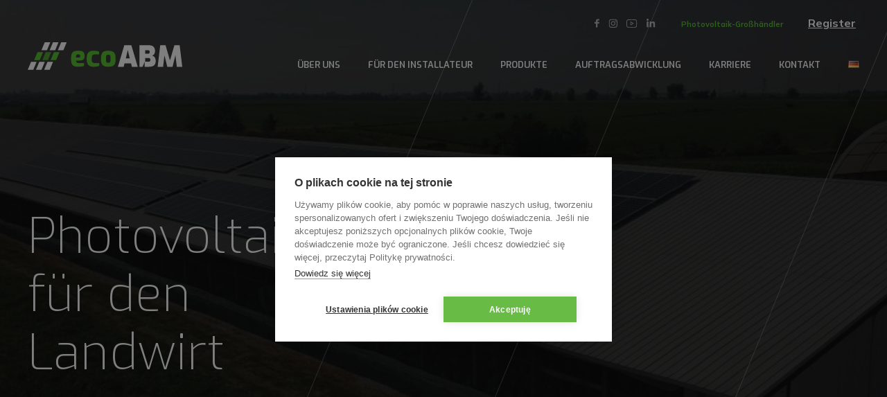

--- FILE ---
content_type: text/html; charset=UTF-8
request_url: https://ecoabm.com/de/photovoltaik-fuer-den-landwirt/
body_size: 22827
content:

<!doctype HTML>
<html class="no-js" lang="de-DE">

<head>
	<meta charset="utf-8">
	<meta http-equiv="x-ua-compatible" content="ie=edge">
	<meta name="viewport" content="width=device-width, initial-scale=1, maximum-scale=1, user-scalable=no" />
	<meta name="ahrefs-site-verification" content="a7466e38825716cb3ac427d7fef6db42e41366d45d51853d6f7ebbe81de25807">

	<title>
		Photovoltaik für den Landwirt - ecoABM</title>




	
	<script>
        (function(w,d,u){
                var s=d.createElement('script');s.async=true;s.src=u+'?'+(Date.now()/60000|0);
                var h=d.getElementsByTagName('script')[0];h.parentNode.insertBefore(s,h);
        })(window,document,'https://crm.ecoabm.com/upload/crm/site_button/loader_2_xv81e6.js');
</script>
	<script>
        (function(w,d,u){
                var s=d.createElement('script');s.async=true;s.src=u+'?'+(Date.now()/60000|0);
                var h=d.getElementsByTagName('script')[0];h.parentNode.insertBefore(s,h);
        })(window,document,'https://crm.ecoabm.com/upload/crm/site_button/loader_1_o1simq.js');
</script>

	<script>
		document.documentElement.className = document.documentElement.className.replace(/\bno-js\b/, '') + ' js';
	</script>

	<link rel="apple-touch-icon" sizes="180x180" href="https://ecoabm.com/wp-content/themes/ecoabm/assets/favicon/apple-touch-icon.png">
	<link rel="icon" type="image/png" sizes="32x32" href="https://ecoabm.com/wp-content/themes/ecoabm/assets/favicon/favicon-32x32.png">
	<link rel="icon" type="image/png" sizes="16x16" href="https://ecoabm.com/wp-content/themes/ecoabm/assets/favicon/favicon-16x16.png">
	<link rel="manifest" href="https://ecoabm.com/wp-content/themes/ecoabm/assets/favicon/site.webmanifest">
	<link rel="mask-icon" href="https://ecoabm.com/wp-content/themes/ecoabm/assets/favicon/safari-pinned-tab.svg" color="#59bf32">
	<link rel="shortcut icon" href="https://ecoabm.com/wp-content/themes/ecoabm/assets/favicon/favicon.ico">
	<meta name="msapplication-TileColor" content="#da532c">
	<meta name="msapplication-config" content="https://ecoabm.com/wp-content/themes/ecoabm/assets/favicon/browserconfig.xml">
	<meta name="theme-color" content="#ffffff">
<!-- GetResponse Analytics -->
  <script type="text/javascript">
      
  (function(m, o, n, t, e, r, _){
          m['__GetResponseAnalyticsObject'] = e;m[e] = m[e] || function() {(m[e].q = m[e].q || []).push(arguments)};
          r = o.createElement(n);_ = o.getElementsByTagName(n)[0];r.async = 1;r.src = t;r.setAttribute('crossorigin', 'use-credentials');_.parentNode .insertBefore(r, _);
      })(window, document, 'script', 'https://ga.getresponse.com/script/7ccd3401-804f-4280-b020-bce9fa3f7d8b/ga.js', 'GrTracking');


  </script>
  <!-- End GetResponse Analytics -->
	
	<meta name='robots' content='index, follow, max-image-preview:large, max-snippet:-1, max-video-preview:-1' />
<link rel="alternate" href="https://ecoabm.com/pl/fotowoltaika-dla-rolnika/" hreflang="pl" />
<link rel="alternate" href="https://ecoabm.com/lt/fotovoltine-instaliacija-ukininkui/" hreflang="lt" />
<link rel="alternate" href="https://ecoabm.com/de/photovoltaik-fuer-den-landwirt/" hreflang="de" />
<link rel="alternate" href="https://ecoabm.com/en/photovoltaics-for-the-farmer/" hreflang="en" />
<link rel="alternate" href="https://ecoabm.com/cs/fotovoltatika-pro-farmare/" hreflang="cs" />

<!-- Google Tag Manager for WordPress by gtm4wp.com -->
<script data-cfasync="false" data-pagespeed-no-defer>
	var gtm4wp_datalayer_name = "dataLayer";
	var dataLayer = dataLayer || [];
</script>
<!-- End Google Tag Manager for WordPress by gtm4wp.com -->
	<!-- This site is optimized with the Yoast SEO plugin v26.7 - https://yoast.com/wordpress/plugins/seo/ -->
	<meta name="description" content="ecoABM ➤ Photovoltaik für den Landwirt ✔️ Pewny partner ✔️ Szeroka oferta produktów ⭐ Sprawdź!" />
	<link rel="canonical" href="https://ecoabm.com/de/photovoltaik-fuer-den-landwirt/" />
	<meta property="og:locale" content="de_DE" />
	<meta property="og:locale:alternate" content="pl_PL" />
	<meta property="og:locale:alternate" content="lt_LT" />
	<meta property="og:locale:alternate" content="en_GB" />
	<meta property="og:locale:alternate" content="cs_CZ" />
	<meta property="og:type" content="article" />
	<meta property="og:title" content="Photovoltaik für den Landwirt - ecoABM" />
	<meta property="og:description" content="ecoABM ➤ Photovoltaik für den Landwirt ✔️ Pewny partner ✔️ Szeroka oferta produktów ⭐ Sprawdź!" />
	<meta property="og:url" content="https://ecoabm.com/de/photovoltaik-fuer-den-landwirt/" />
	<meta property="og:site_name" content="ecoABM" />
	<meta property="article:modified_time" content="2023-09-12T07:39:25+00:00" />
	<meta name="twitter:card" content="summary_large_image" />
	<script type="application/ld+json" class="yoast-schema-graph">{"@context":"https://schema.org","@graph":[{"@type":"WebPage","@id":"https://ecoabm.com/de/photovoltaik-fuer-den-landwirt/","url":"https://ecoabm.com/de/photovoltaik-fuer-den-landwirt/","name":"Photovoltaik für den Landwirt - ecoABM","isPartOf":{"@id":"https://ecoabm.com/de/#website"},"datePublished":"2023-06-09T08:04:41+00:00","dateModified":"2023-09-12T07:39:25+00:00","description":"ecoABM ➤ Photovoltaik für den Landwirt ✔️ Pewny partner ✔️ Szeroka oferta produktów ⭐ Sprawdź!","breadcrumb":{"@id":"https://ecoabm.com/de/photovoltaik-fuer-den-landwirt/#breadcrumb"},"inLanguage":"de","potentialAction":[{"@type":"ReadAction","target":["https://ecoabm.com/de/photovoltaik-fuer-den-landwirt/"]}]},{"@type":"BreadcrumbList","@id":"https://ecoabm.com/de/photovoltaik-fuer-den-landwirt/#breadcrumb","itemListElement":[{"@type":"ListItem","position":1,"name":"Home","item":"https://ecoabm.com/de/"},{"@type":"ListItem","position":2,"name":"Photovoltaik für den Landwirt"}]},{"@type":"WebSite","@id":"https://ecoabm.com/de/#website","url":"https://ecoabm.com/de/","name":"ecoABM","description":"","potentialAction":[{"@type":"SearchAction","target":{"@type":"EntryPoint","urlTemplate":"https://ecoabm.com/de/?s={search_term_string}"},"query-input":{"@type":"PropertyValueSpecification","valueRequired":true,"valueName":"search_term_string"}}],"inLanguage":"de"}]}</script>
	<!-- / Yoast SEO plugin. -->


<link rel='dns-prefetch' href='//www.googletagmanager.com' />
<style id='wp-img-auto-sizes-contain-inline-css' type='text/css'>
img:is([sizes=auto i],[sizes^="auto," i]){contain-intrinsic-size:3000px 1500px}
/*# sourceURL=wp-img-auto-sizes-contain-inline-css */
</style>
<link rel='stylesheet' id='wp-components-css' href='https://ecoabm.com/wp-includes/css/dist/components/style.min.css?ver=6.9' type='text/css' media='all' />
<link rel='stylesheet' id='wp-preferences-css' href='https://ecoabm.com/wp-includes/css/dist/preferences/style.min.css?ver=6.9' type='text/css' media='all' />
<link rel='stylesheet' id='wp-block-editor-css' href='https://ecoabm.com/wp-includes/css/dist/block-editor/style.min.css?ver=6.9' type='text/css' media='all' />
<link rel='stylesheet' id='popup-maker-block-library-style-css' href='https://ecoabm.com/wp-content/plugins/popup-maker/dist/packages/block-library-style.css?ver=dbea705cfafe089d65f1' type='text/css' media='all' />
<style id='woocommerce-inline-inline-css' type='text/css'>
.woocommerce form .form-row .required { visibility: visible; }
/*# sourceURL=woocommerce-inline-inline-css */
</style>
<link rel='stylesheet' id='brands-styles-css' href='https://ecoabm.com/wp-content/plugins/woocommerce/assets/css/brands.css?ver=9.8.6' type='text/css' media='all' />
<link rel='stylesheet' id='fancybox-css' href='https://ecoabm.com/wp-content/themes/ecoabm/vendor/@fancyapps/fancybox/dist/jquery.fancybox.min.css?ver=6.9' type='text/css' media='all' />
<link rel='stylesheet' id='main-css' href='https://ecoabm.com/wp-content/themes/ecoabm/css/main.css?ver=1711367792' type='text/css' media='all' />
<link rel='stylesheet' id='tablepress-default-css' href='https://ecoabm.com/wp-content/plugins/tablepress/css/build/default.css?ver=3.2.6' type='text/css' media='all' />
<script type="text/javascript" src="https://ecoabm.com/wp-includes/js/jquery/jquery.min.js?ver=3.7.1" id="jquery-core-js"></script>
<script type="text/javascript" src="https://ecoabm.com/wp-includes/js/jquery/jquery-migrate.min.js?ver=3.4.1" id="jquery-migrate-js"></script>
<meta name="generator" content="Site Kit by Google 1.171.0" /><meta name="ti-site-data" content="eyJyIjoiMTowITc6MCEzMDowIiwibyI6Imh0dHBzOlwvXC9lY29hYm0uY29tXC93cC1hZG1pblwvYWRtaW4tYWpheC5waHA/YWN0aW9uPXRpX29ubGluZV91c2Vyc19nb29nbGUmYW1wO3A9JTJGZGUlMkZwaG90b3ZvbHRhaWstZnVlci1kZW4tbGFuZHdpcnQlMkYmYW1wO193cG5vbmNlPWJkNjM0MzZkNTYifQ==" />
<!-- Google Tag Manager for WordPress by gtm4wp.com -->
<!-- GTM Container placement set to automatic -->
<script data-cfasync="false" data-pagespeed-no-defer type="text/javascript">
	var dataLayer_content = {"pagePostType":"page","pagePostType2":"single-page","pagePostAuthor":"kamil.andruszkiewicz"};
	dataLayer.push( dataLayer_content );
</script>
<script data-cfasync="false" data-pagespeed-no-defer type="text/javascript">
(function(w,d,s,l,i){w[l]=w[l]||[];w[l].push({'gtm.start':
new Date().getTime(),event:'gtm.js'});var f=d.getElementsByTagName(s)[0],
j=d.createElement(s),dl=l!='dataLayer'?'&l='+l:'';j.async=true;j.src=
'//www.googletagmanager.com/gtm.js?id='+i+dl;f.parentNode.insertBefore(j,f);
})(window,document,'script','dataLayer','GTM-5MQDTR2T');
</script>
<!-- End Google Tag Manager for WordPress by gtm4wp.com -->		<link rel="preconnect" href="https://fonts.googleapis.com">
		<link rel="preconnect" href="https://fonts.gstatic.com" crossorigin>
		<link rel="stylesheet" href="https://fonts.googleapis.com/css2?family=Exo:ital,wght@0,200;0,300;0,400;0,500;0,600;0,700;0,800;0,900;1,400&family=Mulish:wght@200;300;400;500;700;800;900&display=swap" media="print" onload="this.media='all'" />
		<noscript>
			<link href="https://fonts.googleapis.com/css2?family=Exo:ital,wght@0,200;0,300;0,400;0,500;0,600;0,700;0,800;0,900;1,400&family=Mulish:wght@200;300;400;500;700;800;900&display=swap" rel="stylesheet" type="text/css" />
		</noscript>

	<noscript><style>.woocommerce-product-gallery{ opacity: 1 !important; }</style></noscript>
	
<!-- Meta Pixel Code -->
<script type='text/javascript'>
!function(f,b,e,v,n,t,s){if(f.fbq)return;n=f.fbq=function(){n.callMethod?
n.callMethod.apply(n,arguments):n.queue.push(arguments)};if(!f._fbq)f._fbq=n;
n.push=n;n.loaded=!0;n.version='2.0';n.queue=[];t=b.createElement(e);t.async=!0;
t.src=v;s=b.getElementsByTagName(e)[0];s.parentNode.insertBefore(t,s)}(window,
document,'script','https://connect.facebook.net/en_US/fbevents.js');
</script>
<!-- End Meta Pixel Code -->
<script type='text/javascript'>var url = window.location.origin + '?ob=open-bridge';
            fbq('set', 'openbridge', '1562174821276340', url);
fbq('init', '1562174821276340', {}, {
    "agent": "wordpress-6.9-4.1.5"
})</script><script type='text/javascript'>
    fbq('track', 'PageView', []);
  </script>		<style type="text/css" id="wp-custom-css">
			/* Special classes */
.footer-text-min-width > a{
	width: min-content;
}

/*Repair hover footer colors  */
#menu-menu-stopka #menu-item-48 a:hover,
#menu-menu-stopka-lt #menu-item-1128 a:hover,
#menu-menu-stopka-en #menu-item-1715 a:hover,
#menu-menu-stopka-cz #menu-item-2554 a:hover{
	color: #262626 !important;
}

#menu-menu-stopka #menu-item-961 a:hover, 
#menu-menu-stopka-lt #menu-item-1296 a:hover, 
#menu-menu-stopka-en #menu-item-1708 a:hover {
	color: #59bf32 !important;
}

/* Style contact/register */
.c-contact-form, .o-section--pad-lg{
	padding-top: 7rem;
}
@media (min-width: 56.25em){
	.c-contact-form, .o-section--pad-lg{
	padding-top: 12.5rem;
	}
	
	.c-contact-details{
	padding-top: 0;
		}
}

.catalog_text{
	font-size: 20px;
  text-align: center;
  padding-top: 40px;
  margin: 0 auto;
  max-width: 400px;

}

/* Main menu style */
.page-template-join-client .c-top-bar--nobg{
	background-color: rgb(38, 38, 38)
}

	#menu-item-1687 a,
	#menu-item-948 a,
	#menu-item-1283 a,
	#menu-item-1427 a,
	#menu-item-2526 a{
		padding: 10px 20px;
		background-color: #59bf32;
		display: block;
		text-align: center;
	}
	#menu-item-1687 a:hover,
	#menu-item-948 a:hover,
	#menu-item-1283 a:hover,
	#menu-item-1427 a:hover,
	#menu-item-2526 a:hover,
	#menu-item-1687 [aria-current="page"],
	#menu-item-948 [aria-current="page"],
	#menu-item-1283 [aria-current="page"],
	#menu-item-1427 [aria-current="page"],
	#menu-item-2526 [aria-current="page"]
	{
		background-color: #fff;
		color: #59bf32;
		}

@media (min-width: 56.24em){
	#menu-item-1687 a,
	#menu-item-948 a,
	#menu-item-1283 a,
	#menu-item-1427 a,
	#menu-item-2526 a{
		display: none;
	}
}

.register_button:hover{
	color: #59bf32;
}
.register_button{
	font-weight: 700;
	color: #fff;
	text-decoration: underline;
	padding: 5px 5px 5px 20px;
}
@media (max-width: 43.75em){
	.register_button{
		display: none;
	}}

/* Burger button */
.c-burger, .is-active .c-burger:hover, .is-active .c-burger:active{
	color: #fff !important;
}

/* Mobile Menu */
@media (max-width: 56.24em){
.c-nav__wrapper {
	background-color: #262626;
	}
#menu-menu-glowne{
	overflow: scroll;
   height: 95%;
}
}


/*H1 na stronie producenta */
.ek-producer-h1 {
	font-size:40px;
	position: absolute;
	top: 50%;
	left: 50%;
	transform: translate(-50%, -50%);
	font-weight: 500;
	color: white;
	z-index: 2000;
	margin: 0;
}

@media (min-width:600px){
.ek-producer-h1 {
	font-size:55px;
	}
}
@media (min-width:900px){
.ek-producer-h1 {
	font-size:70px;
	}
}

/*Dodatkowe SEO sekcje */

.c-extra-description_grupa {
	padding-top:0;
}		</style>
		<link rel='stylesheet' id='wc-blocks-style-css' href='https://ecoabm.com/wp-content/plugins/woocommerce/assets/client/blocks/wc-blocks.css?ver=wc-9.8.6' type='text/css' media='all' />
<style id='global-styles-inline-css' type='text/css'>
:root{--wp--preset--aspect-ratio--square: 1;--wp--preset--aspect-ratio--4-3: 4/3;--wp--preset--aspect-ratio--3-4: 3/4;--wp--preset--aspect-ratio--3-2: 3/2;--wp--preset--aspect-ratio--2-3: 2/3;--wp--preset--aspect-ratio--16-9: 16/9;--wp--preset--aspect-ratio--9-16: 9/16;--wp--preset--color--black: #000000;--wp--preset--color--cyan-bluish-gray: #abb8c3;--wp--preset--color--white: #ffffff;--wp--preset--color--pale-pink: #f78da7;--wp--preset--color--vivid-red: #cf2e2e;--wp--preset--color--luminous-vivid-orange: #ff6900;--wp--preset--color--luminous-vivid-amber: #fcb900;--wp--preset--color--light-green-cyan: #7bdcb5;--wp--preset--color--vivid-green-cyan: #00d084;--wp--preset--color--pale-cyan-blue: #8ed1fc;--wp--preset--color--vivid-cyan-blue: #0693e3;--wp--preset--color--vivid-purple: #9b51e0;--wp--preset--gradient--vivid-cyan-blue-to-vivid-purple: linear-gradient(135deg,rgb(6,147,227) 0%,rgb(155,81,224) 100%);--wp--preset--gradient--light-green-cyan-to-vivid-green-cyan: linear-gradient(135deg,rgb(122,220,180) 0%,rgb(0,208,130) 100%);--wp--preset--gradient--luminous-vivid-amber-to-luminous-vivid-orange: linear-gradient(135deg,rgb(252,185,0) 0%,rgb(255,105,0) 100%);--wp--preset--gradient--luminous-vivid-orange-to-vivid-red: linear-gradient(135deg,rgb(255,105,0) 0%,rgb(207,46,46) 100%);--wp--preset--gradient--very-light-gray-to-cyan-bluish-gray: linear-gradient(135deg,rgb(238,238,238) 0%,rgb(169,184,195) 100%);--wp--preset--gradient--cool-to-warm-spectrum: linear-gradient(135deg,rgb(74,234,220) 0%,rgb(151,120,209) 20%,rgb(207,42,186) 40%,rgb(238,44,130) 60%,rgb(251,105,98) 80%,rgb(254,248,76) 100%);--wp--preset--gradient--blush-light-purple: linear-gradient(135deg,rgb(255,206,236) 0%,rgb(152,150,240) 100%);--wp--preset--gradient--blush-bordeaux: linear-gradient(135deg,rgb(254,205,165) 0%,rgb(254,45,45) 50%,rgb(107,0,62) 100%);--wp--preset--gradient--luminous-dusk: linear-gradient(135deg,rgb(255,203,112) 0%,rgb(199,81,192) 50%,rgb(65,88,208) 100%);--wp--preset--gradient--pale-ocean: linear-gradient(135deg,rgb(255,245,203) 0%,rgb(182,227,212) 50%,rgb(51,167,181) 100%);--wp--preset--gradient--electric-grass: linear-gradient(135deg,rgb(202,248,128) 0%,rgb(113,206,126) 100%);--wp--preset--gradient--midnight: linear-gradient(135deg,rgb(2,3,129) 0%,rgb(40,116,252) 100%);--wp--preset--font-size--small: 13px;--wp--preset--font-size--medium: 20px;--wp--preset--font-size--large: 36px;--wp--preset--font-size--x-large: 42px;--wp--preset--spacing--20: 0.44rem;--wp--preset--spacing--30: 0.67rem;--wp--preset--spacing--40: 1rem;--wp--preset--spacing--50: 1.5rem;--wp--preset--spacing--60: 2.25rem;--wp--preset--spacing--70: 3.38rem;--wp--preset--spacing--80: 5.06rem;--wp--preset--shadow--natural: 6px 6px 9px rgba(0, 0, 0, 0.2);--wp--preset--shadow--deep: 12px 12px 50px rgba(0, 0, 0, 0.4);--wp--preset--shadow--sharp: 6px 6px 0px rgba(0, 0, 0, 0.2);--wp--preset--shadow--outlined: 6px 6px 0px -3px rgb(255, 255, 255), 6px 6px rgb(0, 0, 0);--wp--preset--shadow--crisp: 6px 6px 0px rgb(0, 0, 0);}:where(.is-layout-flex){gap: 0.5em;}:where(.is-layout-grid){gap: 0.5em;}body .is-layout-flex{display: flex;}.is-layout-flex{flex-wrap: wrap;align-items: center;}.is-layout-flex > :is(*, div){margin: 0;}body .is-layout-grid{display: grid;}.is-layout-grid > :is(*, div){margin: 0;}:where(.wp-block-columns.is-layout-flex){gap: 2em;}:where(.wp-block-columns.is-layout-grid){gap: 2em;}:where(.wp-block-post-template.is-layout-flex){gap: 1.25em;}:where(.wp-block-post-template.is-layout-grid){gap: 1.25em;}.has-black-color{color: var(--wp--preset--color--black) !important;}.has-cyan-bluish-gray-color{color: var(--wp--preset--color--cyan-bluish-gray) !important;}.has-white-color{color: var(--wp--preset--color--white) !important;}.has-pale-pink-color{color: var(--wp--preset--color--pale-pink) !important;}.has-vivid-red-color{color: var(--wp--preset--color--vivid-red) !important;}.has-luminous-vivid-orange-color{color: var(--wp--preset--color--luminous-vivid-orange) !important;}.has-luminous-vivid-amber-color{color: var(--wp--preset--color--luminous-vivid-amber) !important;}.has-light-green-cyan-color{color: var(--wp--preset--color--light-green-cyan) !important;}.has-vivid-green-cyan-color{color: var(--wp--preset--color--vivid-green-cyan) !important;}.has-pale-cyan-blue-color{color: var(--wp--preset--color--pale-cyan-blue) !important;}.has-vivid-cyan-blue-color{color: var(--wp--preset--color--vivid-cyan-blue) !important;}.has-vivid-purple-color{color: var(--wp--preset--color--vivid-purple) !important;}.has-black-background-color{background-color: var(--wp--preset--color--black) !important;}.has-cyan-bluish-gray-background-color{background-color: var(--wp--preset--color--cyan-bluish-gray) !important;}.has-white-background-color{background-color: var(--wp--preset--color--white) !important;}.has-pale-pink-background-color{background-color: var(--wp--preset--color--pale-pink) !important;}.has-vivid-red-background-color{background-color: var(--wp--preset--color--vivid-red) !important;}.has-luminous-vivid-orange-background-color{background-color: var(--wp--preset--color--luminous-vivid-orange) !important;}.has-luminous-vivid-amber-background-color{background-color: var(--wp--preset--color--luminous-vivid-amber) !important;}.has-light-green-cyan-background-color{background-color: var(--wp--preset--color--light-green-cyan) !important;}.has-vivid-green-cyan-background-color{background-color: var(--wp--preset--color--vivid-green-cyan) !important;}.has-pale-cyan-blue-background-color{background-color: var(--wp--preset--color--pale-cyan-blue) !important;}.has-vivid-cyan-blue-background-color{background-color: var(--wp--preset--color--vivid-cyan-blue) !important;}.has-vivid-purple-background-color{background-color: var(--wp--preset--color--vivid-purple) !important;}.has-black-border-color{border-color: var(--wp--preset--color--black) !important;}.has-cyan-bluish-gray-border-color{border-color: var(--wp--preset--color--cyan-bluish-gray) !important;}.has-white-border-color{border-color: var(--wp--preset--color--white) !important;}.has-pale-pink-border-color{border-color: var(--wp--preset--color--pale-pink) !important;}.has-vivid-red-border-color{border-color: var(--wp--preset--color--vivid-red) !important;}.has-luminous-vivid-orange-border-color{border-color: var(--wp--preset--color--luminous-vivid-orange) !important;}.has-luminous-vivid-amber-border-color{border-color: var(--wp--preset--color--luminous-vivid-amber) !important;}.has-light-green-cyan-border-color{border-color: var(--wp--preset--color--light-green-cyan) !important;}.has-vivid-green-cyan-border-color{border-color: var(--wp--preset--color--vivid-green-cyan) !important;}.has-pale-cyan-blue-border-color{border-color: var(--wp--preset--color--pale-cyan-blue) !important;}.has-vivid-cyan-blue-border-color{border-color: var(--wp--preset--color--vivid-cyan-blue) !important;}.has-vivid-purple-border-color{border-color: var(--wp--preset--color--vivid-purple) !important;}.has-vivid-cyan-blue-to-vivid-purple-gradient-background{background: var(--wp--preset--gradient--vivid-cyan-blue-to-vivid-purple) !important;}.has-light-green-cyan-to-vivid-green-cyan-gradient-background{background: var(--wp--preset--gradient--light-green-cyan-to-vivid-green-cyan) !important;}.has-luminous-vivid-amber-to-luminous-vivid-orange-gradient-background{background: var(--wp--preset--gradient--luminous-vivid-amber-to-luminous-vivid-orange) !important;}.has-luminous-vivid-orange-to-vivid-red-gradient-background{background: var(--wp--preset--gradient--luminous-vivid-orange-to-vivid-red) !important;}.has-very-light-gray-to-cyan-bluish-gray-gradient-background{background: var(--wp--preset--gradient--very-light-gray-to-cyan-bluish-gray) !important;}.has-cool-to-warm-spectrum-gradient-background{background: var(--wp--preset--gradient--cool-to-warm-spectrum) !important;}.has-blush-light-purple-gradient-background{background: var(--wp--preset--gradient--blush-light-purple) !important;}.has-blush-bordeaux-gradient-background{background: var(--wp--preset--gradient--blush-bordeaux) !important;}.has-luminous-dusk-gradient-background{background: var(--wp--preset--gradient--luminous-dusk) !important;}.has-pale-ocean-gradient-background{background: var(--wp--preset--gradient--pale-ocean) !important;}.has-electric-grass-gradient-background{background: var(--wp--preset--gradient--electric-grass) !important;}.has-midnight-gradient-background{background: var(--wp--preset--gradient--midnight) !important;}.has-small-font-size{font-size: var(--wp--preset--font-size--small) !important;}.has-medium-font-size{font-size: var(--wp--preset--font-size--medium) !important;}.has-large-font-size{font-size: var(--wp--preset--font-size--large) !important;}.has-x-large-font-size{font-size: var(--wp--preset--font-size--x-large) !important;}
/*# sourceURL=global-styles-inline-css */
</style>
</head>


<body data-rsssl=1 class="wp-singular page-template page-template-templates page-template-klient-rolnik page-template-templatesklient-rolnik-php page page-id-1383 wp-theme-ecoabm theme-ecoabm woocommerce-no-js">

	
<header class="c-top-bar c-top-bar--nobg">

	<div class="o-container c-top-bar__container">
		<div class="o-grid o-grid--justify o-grid--bottom c-top-bar__grid">

			<div class="o-grid__col o-grid__col--shrink c-top-bar__logo-col">
				<a href="https://ecoabm.com/de/" class="c-top-bar__logo preserve-svg">
					<svg width="260" height="49" viewBox="0 0 260 49" fill="none" xmlns="http://www.w3.org/2000/svg">
<path fill-rule="evenodd" clip-rule="evenodd" d="M56.3291 0L50.7129 13.3985H60.021L65.6204 0H56.3291Z" fill="white"/>
<path fill-rule="evenodd" clip-rule="evenodd" d="M44.1414 16.5405L38.5254 29.939H47.8334L53.4327 16.5405H44.1414Z" fill="#59BF32"/>
<path fill-rule="evenodd" clip-rule="evenodd" d="M33.2605 33.0811L27.6445 46.4796H36.9526L42.5517 33.0811H33.2605Z" fill="white"/>
<path fill-rule="evenodd" clip-rule="evenodd" d="M42.5066 0L36.8906 13.3985H46.1987L51.7979 0H42.5066Z" fill="white"/>
<path opacity="0.77" fill-rule="evenodd" clip-rule="evenodd" d="M30.3191 16.5405L24.7031 29.939H34.0112L39.6103 16.5405H30.3191Z" fill="#59BF32"/>
<path fill-rule="evenodd" clip-rule="evenodd" d="M19.4383 33.0811L13.8223 46.4796H23.1304L28.7295 33.0811H19.4383Z" fill="white"/>
<path fill-rule="evenodd" clip-rule="evenodd" d="M28.6863 0L23.0703 13.3985H32.3784L37.9775 0H28.6863Z" fill="white"/>
<path fill-rule="evenodd" clip-rule="evenodd" d="M16.4988 16.5405L10.8828 29.939H20.1909L25.79 16.5405H16.4988Z" fill="#59BF32"/>
<path fill-rule="evenodd" clip-rule="evenodd" d="M5.61595 33.0811L0 46.4796H9.30805L14.9071 33.0811H5.61595Z" fill="white"/>
<path d="M85.0755 41.2711C82.1394 41.2711 79.7742 40.8959 77.9799 40.1456C76.1856 39.3626 74.8807 38.0088 74.0651 36.084C73.2821 34.1265 72.8906 31.4025 72.8906 27.9118C72.8906 24.3232 73.2495 21.5502 73.9672 19.5927C74.7175 17.6027 75.9572 16.2162 77.6863 15.4332C79.4153 14.6503 81.7642 14.2588 84.733 14.2588C87.4407 14.2588 89.5939 14.5198 91.1925 15.0418C92.791 15.5637 93.9328 16.4935 94.6179 17.8311C95.3356 19.1686 95.6945 21.0608 95.6945 23.5076C95.6945 25.3345 95.3356 26.7862 94.6179 27.8628C93.9002 28.9394 92.8726 29.7061 91.535 30.1628C90.2301 30.5869 88.6804 30.7989 86.8861 30.7989H81.2586C81.3564 31.8429 81.5522 32.6748 81.8458 33.2946C82.172 33.9145 82.7593 34.3549 83.6075 34.6159C84.4557 34.8769 85.7117 35.0074 87.3755 35.0074H94.7647V39.9499C93.5577 40.2435 92.1712 40.5371 90.6052 40.8307C89.0719 41.1243 87.2287 41.2711 85.0755 41.2711ZM81.1607 25.8075H85.9564C86.772 25.8075 87.3592 25.6444 87.718 25.3182C88.0769 24.9919 88.2563 24.4047 88.2563 23.5565C88.2563 22.7735 88.1421 22.1537 87.9138 21.697C87.6854 21.2076 87.3102 20.8651 86.7883 20.6693C86.2663 20.441 85.5812 20.3268 84.733 20.3268C83.8848 20.3268 83.1997 20.4899 82.6777 20.8161C82.1557 21.1097 81.7642 21.6643 81.5033 22.4799C81.2749 23.2629 81.1607 24.3721 81.1607 25.8075ZM110.382 41.32C108.751 41.32 107.25 41.108 105.88 40.6839C104.51 40.2272 103.319 39.5094 102.308 38.5307C101.329 37.5194 100.562 36.1655 100.008 34.4691C99.4531 32.74 99.1758 30.5869 99.1758 28.0096C99.1758 25.3345 99.4205 23.1161 99.9099 21.3544C100.432 19.5601 101.166 18.1573 102.112 17.146C103.091 16.102 104.298 15.368 105.733 14.9439C107.169 14.4872 108.816 14.2588 110.676 14.2588C112.339 14.2588 113.889 14.373 115.325 14.6013C116.76 14.7971 118.31 15.1396 119.973 15.629V20.4736H113.367C111.899 20.4736 110.741 20.6856 109.893 21.1097C109.077 21.5012 108.49 22.2353 108.131 23.3118C107.805 24.3884 107.642 25.9217 107.642 27.9118C107.642 29.9018 107.805 31.4188 108.131 32.4627C108.49 33.4741 109.077 34.1429 109.893 34.4691C110.741 34.7953 111.932 34.9584 113.465 34.9584H120.365V39.7541C119.549 40.0477 118.571 40.325 117.429 40.586C116.32 40.8144 115.145 40.9938 113.905 41.1243C112.698 41.2548 111.524 41.32 110.382 41.32ZM135.547 41.2711C133.296 41.2711 131.371 41.0427 129.772 40.586C128.206 40.0967 126.934 39.33 125.955 38.2861C124.977 37.2095 124.275 35.823 123.851 34.1265C123.427 32.3975 123.215 30.2933 123.215 27.8139C123.215 25.1388 123.427 22.9367 123.851 21.2076C124.308 19.4459 125.026 18.0594 126.004 17.0481C126.983 16.0368 128.255 15.3191 129.821 14.8949C131.42 14.4708 133.328 14.2588 135.547 14.2588C137.83 14.2588 139.755 14.4872 141.321 14.9439C142.887 15.368 144.143 16.102 145.089 17.146C146.068 18.1573 146.785 19.5438 147.242 21.3055C147.699 23.0345 147.927 25.204 147.927 27.8139C147.927 30.3911 147.715 32.5443 147.291 34.2733C146.867 36.0024 146.166 37.3889 145.187 38.4329C144.241 39.4442 142.969 40.1782 141.37 40.6349C139.804 41.0591 137.863 41.2711 135.547 41.2711ZM135.547 34.567C136.297 34.567 136.917 34.5017 137.406 34.3712C137.896 34.2081 138.287 33.9145 138.581 33.4904C138.874 33.0337 139.086 32.3486 139.217 31.4351C139.38 30.5216 139.462 29.2983 139.462 27.7649C139.462 26.2316 139.38 25.0083 139.217 24.0948C139.086 23.1813 138.874 22.5126 138.581 22.0884C138.287 21.6317 137.896 21.3381 137.406 21.2076C136.917 21.0771 136.297 21.0119 135.547 21.0119C134.829 21.0119 134.225 21.0771 133.736 21.2076C133.247 21.3381 132.839 21.6317 132.513 22.0884C132.219 22.5126 132.007 23.1813 131.877 24.0948C131.746 25.0083 131.681 26.2316 131.681 27.7649C131.681 29.2983 131.746 30.5216 131.877 31.4351C132.007 32.3486 132.219 33.0337 132.513 33.4904C132.839 33.9145 133.247 34.2081 133.736 34.3712C134.225 34.5017 134.829 34.567 135.547 34.567Z" fill="#59BF32"/>
<path fill-rule="evenodd" clip-rule="evenodd" d="M162.516 4.94287L151.75 41.3018H161.488L162.907 35.5275H173.82L175.288 41.3018H185.124L174.358 4.94287H162.516ZM171.618 27.0127H165.109L168.339 13.0172L171.618 27.0127ZM188.128 4.94287V41.3018H193.259L196.752 32.8988H196.798V41.3018H203.934C206.446 41.3018 208.551 40.9756 210.247 40.3231C211.943 39.638 213.216 38.5615 214.064 37.0934C214.912 35.6253 215.336 33.7006 215.336 31.319C215.336 30.0467 215.173 28.9049 214.847 27.8936C214.553 26.8822 214.129 26.0014 213.575 25.251C213.02 24.5007 212.368 23.8972 211.617 23.4404C210.867 22.9837 210.068 22.6412 209.219 22.4128C210.329 22.1518 211.242 21.6788 211.96 20.9937C212.71 20.276 213.265 19.3951 213.624 18.3512C214.015 17.2746 214.211 16.0349 214.211 14.6321C214.211 11.6307 213.346 9.26549 211.617 7.53645C209.921 5.8074 207.115 4.94287 203.2 4.94287H188.128ZM203.641 32.7871H197.622V26.4255H203.641C204.228 26.4255 204.717 26.556 205.109 26.817C205.5 27.078 205.794 27.4531 205.99 27.9425C206.218 28.3992 206.332 28.9538 206.332 29.6063C206.332 30.2588 206.218 30.8297 205.99 31.319C205.794 31.7758 205.5 32.1346 205.109 32.3956C204.717 32.6566 204.228 32.7871 203.641 32.7871ZM203.102 19.232H197.622V13.4576H203.102C203.624 13.4576 204.097 13.6697 204.522 14.0938C204.978 14.4853 205.207 15.2356 205.207 16.3448C205.207 17.1604 205.027 17.8455 204.668 18.4001C204.342 18.9547 203.82 19.232 203.102 19.232ZM222.95 4.94287L218.644 41.3018H227.795L230.044 22.1054L234.792 41.3018H243.699L248.506 21.7024L250.843 41.3018H259.994L255.639 4.94287H246.83L239.343 30.4871L231.856 4.94287H222.95Z" fill="white"/>
</svg>
				</a>
			</div>

			<div class="o-grid__col o-grid__col--shrink c-top-bar__nav-col">
				<div class="c-top-bar__top">

					<div class="c-top-bar__social">
						
<div class="o-social">

			<a href="https://www.facebook.com/ecoABM/" class="o-social__link o-social__link--fb" target="_blank">
			<svg width="7" height="14" viewBox="0 0 7 14" fill="none" xmlns="http://www.w3.org/2000/svg">
<path d="M6.73819 2.5604L5.51682 2.56094C4.55919 2.56094 4.37378 3.01579 4.37378 3.68331V5.15514H6.65769L6.65688 7.46053H4.37378V13.3763H1.99158V7.46053H0V5.15514H1.99158V3.45515C1.99158 1.48211 3.19745 0.407715 4.95845 0.407715L6.73833 0.410545L6.73819 2.5604Z" fill="white"/>
</svg>
		</a>
	
			<a href="https://www.instagram.com/eco_abm/" class="o-social__link o-social__link--instagram" target="_blank">
			<svg width="14" height="14" viewBox="0 0 14 14" fill="none" xmlns="http://www.w3.org/2000/svg">
<g clip-path="url(#clip0_1514_359)">
<path d="M7.33554 3.90967C5.44498 3.90967 3.91443 5.44189 3.91443 7.33078C3.91443 9.22134 5.44665 10.7519 7.33554 10.7519C9.22609 10.7519 10.7566 9.21967 10.7566 7.33078C10.7566 5.44022 9.22443 3.90967 7.33554 3.90967ZM7.33554 9.55134C6.10832 9.55134 5.11498 8.55745 5.11498 7.33078C5.11498 6.10411 6.10887 5.11022 7.33554 5.11022C8.56221 5.11022 9.55609 6.10411 9.55609 7.33078C9.55665 8.55745 8.56276 9.55134 7.33554 9.55134Z" fill="white"/>
<path d="M10.0812 0.711315C8.85454 0.654093 5.81621 0.656871 4.58843 0.711315C3.50954 0.761871 2.55788 1.02243 1.79065 1.78965C0.508431 3.07187 0.67232 4.79965 0.67232 7.33354C0.67232 9.92687 0.527876 11.6146 1.79065 12.8774C3.07788 14.1641 4.83065 13.9958 7.33454 13.9958C9.90343 13.9958 10.7901 13.9974 11.6984 13.6458C12.9334 13.1663 13.8657 12.0624 13.9568 10.0796C14.0145 8.85243 14.0112 5.81465 13.9568 4.58687C13.8468 2.24632 12.5907 0.826871 10.0812 0.711315ZM12.0229 12.0291C11.1823 12.8696 10.0162 12.7946 7.31843 12.7946C4.54065 12.7946 3.42676 12.8358 2.61399 12.0208C1.67788 11.0891 1.84732 9.59298 1.84732 7.32465C1.84732 4.2552 1.53232 2.04465 4.61288 1.88687C5.32065 1.86187 5.52899 1.85354 7.31065 1.85354L7.33565 1.8702C10.2962 1.8702 12.619 1.5602 12.7584 4.6402C12.7901 5.34298 12.7973 5.55409 12.7973 7.33298C12.7968 10.0785 12.849 11.1991 12.0229 12.0291Z" fill="white"/>
<path d="M10.8921 4.57447C11.3336 4.57447 11.6915 4.21655 11.6915 3.77503C11.6915 3.33351 11.3336 2.97559 10.8921 2.97559C10.4506 2.97559 10.0927 3.33351 10.0927 3.77503C10.0927 4.21655 10.4506 4.57447 10.8921 4.57447Z" fill="white"/>
</g>
<defs>
<clipPath id="clip0_1514_359">
<rect width="13.3333" height="13.3333" fill="white" transform="translate(0.666626 0.666504)"/>
</clipPath>
</defs>
</svg>
		</a>
	
			<a href="https://www.youtube.com/channel/UCXGIhzicVjHXkzE5FHj-IVA" class="o-social__link o-social__link--yt" target="_blank">
			<svg width="18" height="14" viewBox="0 0 18 14" fill="none" xmlns="http://www.w3.org/2000/svg">
<path d="M11.1427 6.68594L7.37814 4.62726C7.16168 4.50889 6.90583 4.51331 6.69366 4.63896C6.48136 4.76473 6.35474 4.98692 6.35474 5.23354V9.31555C6.35474 9.56099 6.48058 9.78279 6.69145 9.90869C6.80157 9.97444 6.92364 10.0074 7.04598 10.0074C7.15804 10.0074 7.27037 9.97977 7.37372 9.92416L11.1384 7.90095C11.3619 7.78076 11.5014 7.54857 11.5024 7.29481C11.5034 7.04105 11.3655 6.80782 11.1427 6.68594ZM7.35331 8.80205V5.75119L10.1669 7.28987L7.35331 8.80205Z" fill="white"/>
<path d="M16.9149 4.04274L16.9142 4.03495C16.8997 3.89786 16.7561 2.67847 16.163 2.05825C15.4775 1.32875 14.7003 1.24013 14.3265 1.19764C14.2956 1.19413 14.2672 1.19088 14.2419 1.1875L14.2121 1.18439C11.9594 1.02066 8.55724 0.998307 8.52318 0.998177L8.52019 0.998047L8.5172 0.998177C8.48314 0.998307 5.08101 1.02066 2.80799 1.18439L2.77796 1.1875C2.75378 1.19075 2.72713 1.19374 2.69814 1.19712C2.32866 1.23974 1.5598 1.32849 0.872332 2.08437C0.307456 2.69796 0.144169 3.89123 0.127398 4.02533L0.125448 4.04274C0.120378 4.09979 0.00012207 5.45782 0.00012207 6.82119V8.09567C0.00012207 9.45903 0.120378 10.8171 0.125448 10.8742L0.126358 10.8828C0.140788 11.0177 0.284315 12.2147 0.874672 12.8352C1.51924 13.5403 2.33425 13.6336 2.77263 13.6837C2.84192 13.6917 2.90159 13.6984 2.94229 13.7056L2.98168 13.711C4.28239 13.8347 8.36055 13.8957 8.53345 13.8981L8.53865 13.8983L8.54385 13.8981C8.57792 13.898 11.9799 13.8757 14.2327 13.7119L14.2624 13.7088C14.2909 13.7051 14.3229 13.7017 14.358 13.698C14.7254 13.6591 15.4901 13.5781 16.1681 12.8325C16.7329 12.2188 16.8963 11.0255 16.913 10.8915L16.9149 10.8741C16.92 10.8169 17.0404 9.45903 17.0404 8.09567V6.82119C17.0403 5.45782 16.92 4.09992 16.9149 4.04274ZM16.0417 8.09567C16.0417 9.35755 15.9314 10.6571 15.921 10.7764C15.8787 11.105 15.7064 11.86 15.4312 12.159C15.0068 12.6256 14.5709 12.6719 14.2527 12.7055C14.2142 12.7096 14.1786 12.7135 14.1463 12.7175C11.9674 12.875 8.69375 12.8991 8.54294 12.9001C8.37381 12.8976 4.35532 12.8361 3.09426 12.719C3.02965 12.7085 2.95984 12.7005 2.88625 12.6921C2.51301 12.6494 2.00208 12.5909 1.60921 12.159L1.59998 12.1491C1.32956 11.8675 1.16225 11.1615 1.11973 10.7803C1.1118 10.6901 0.998698 9.37522 0.998698 8.09567V6.82119C0.998698 5.56074 1.10868 4.26261 1.11934 4.14085C1.16992 3.75375 1.34542 3.04452 1.60921 2.75787C2.04655 2.27708 2.50768 2.2238 2.81267 2.18859C2.84179 2.18521 2.86896 2.18209 2.89405 2.17884C5.10468 2.02057 8.40189 1.99705 8.52019 1.99614C8.6385 1.99692 11.9345 2.02057 14.1255 2.17884C14.1524 2.18222 14.1818 2.1856 14.2134 2.18924C14.5271 2.22497 15.0012 2.27903 15.4364 2.74292L15.4404 2.74721C15.7108 3.0288 15.8781 3.74712 15.9207 4.13604C15.9282 4.22116 16.0417 5.53891 16.0417 6.82119V8.09567Z" fill="white"/>
</svg>
		</a>
	
			<a href="https://www.linkedin.com/company/68824014/" class="o-social__link o-social__link--in" target="_blank">
			<svg width="14" height="14" viewBox="0 0 14 14" fill="none" xmlns="http://www.w3.org/2000/svg">
<g clip-path="url(#clip0_1514_369)">
<path d="M13.3298 13.3336V13.333H13.3332V8.44301C13.3332 6.05079 12.8182 4.20801 10.0215 4.20801C8.67705 4.20801 7.77483 4.94579 7.4065 5.64523H7.36761V4.43134H4.71594V13.333H7.47705V8.92523C7.47705 7.76467 7.69705 6.64245 9.13427 6.64245C10.5504 6.64245 10.5715 7.9669 10.5715 8.99967V13.3336H13.3298Z" fill="white"/>
<path d="M0.220215 4.43164H2.98466V13.3333H0.220215V4.43164Z" fill="white"/>
<path d="M1.60111 0C0.717222 0 0 0.717222 0 1.60111C0 2.485 0.717222 3.21722 1.60111 3.21722C2.485 3.21722 3.20222 2.485 3.20222 1.60111C3.20167 0.717222 2.48444 0 1.60111 0V0Z" fill="white"/>
</g>
<defs>
<clipPath id="clip0_1514_369">
<rect width="13.3333" height="13.3333" fill="white"/>
</clipPath>
</defs>
</svg>
		</a>
	
</div>					</div>

										<a href="https://b2b.ecoabm.com/" class="link o-btn o-btn--hover-white c-top-bar__btn" target="_blank" >Photovoltaik-Großhändler</a>
															
					<!-- Register button -->
					<a href="/kunde-werden" class="register_button">Register</a>					<!-- End -->
				</div>

				<div class="c-nav__wrapper" data-mobile-menu>

					<a class="c-burger" data-mobile-menu-trigger></a>

											<ul id="menu-menu-glowne-de" class="c-nav"><li id="menu-item-1427" class="menu-item menu-item-type-post_type menu-item-object-page menu-item-1427 c-nav__item"><a href="https://ecoabm.com/de/kunde-werden/" class="c-nav__link">Registrieren</a></li>
<li id="menu-item-1422" class="menu-item menu-item-type-post_type menu-item-object-page menu-item-has-children menu-item-1422 c-nav__item"><a href="https://ecoabm.com/de/ueber-uns/" class="c-nav__link">Über uns</a>
<ul class="sub-menu">
	<li id="menu-item-1423" class="menu-item menu-item-type-post_type menu-item-object-page menu-item-1423 c-nav__item"><a href="https://ecoabm.com/de/ueber-uns/" class="c-nav__link">Lernen Sie uns kennen</a></li>
	<li id="menu-item-1424" class="menu-item menu-item-type-post_type menu-item-object-page menu-item-1424 c-nav__item"><a href="https://ecoabm.com/de/warum-wir/" class="c-nav__link">Warum wir</a></li>
	<li id="menu-item-1425" class="menu-item menu-item-type-post_type menu-item-object-page menu-item-1425 c-nav__item"><a href="https://ecoabm.com/de/team/" class="c-nav__link">Das Team</a></li>
	<li id="menu-item-1426" class="menu-item menu-item-type-post_type menu-item-object-page menu-item-1426 c-nav__item"><a href="https://ecoabm.com/de/meinungen/" class="c-nav__link">Meinungen</a></li>
	<li id="menu-item-2947" class="menu-item menu-item-type-post_type menu-item-object-page menu-item-2947 c-nav__item"><a href="https://ecoabm.com/de/nachricht/" class="c-nav__link">Nachricht</a></li>
</ul>
</li>
<li id="menu-item-1428" class="menu-item menu-item-type-custom menu-item-object-custom menu-item-has-children menu-item-1428 c-nav__item"><a href="#" class="c-nav__link">Für den Installateur</a>
<ul class="sub-menu">
	<li id="menu-item-1436" class="menu-item menu-item-type-post_type menu-item-object-page menu-item-1436 c-nav__item"><a href="https://ecoabm.com/de/zusammenarbeit/" class="c-nav__link">Zusammenarbeit</a></li>
	<li id="menu-item-3552" class="menu-item menu-item-type-post_type_archive menu-item-object-baza-wiedzy menu-item-3552 c-nav__item"><a href="https://ecoabm.com/de/baza-wiedzy/" class="c-nav__link">Wissensbasis</a></li>
	<li id="menu-item-1430" class="menu-item menu-item-type-post_type menu-item-object-page menu-item-1430 c-nav__item"><a href="https://ecoabm.com/de/konfiguratoren/" class="c-nav__link">Konfiguratoren und Tools der Hersteller</a></li>
	<li id="menu-item-3615" class="menu-item menu-item-type-post_type menu-item-object-page menu-item-3615 c-nav__item"><a href="https://ecoabm.com/de/schulung/" class="c-nav__link">Schulung</a></li>
	<li id="menu-item-1437" class="menu-item menu-item-type-post_type menu-item-object-page menu-item-1437 c-nav__item"><a href="https://ecoabm.com/de/anwendung/" class="c-nav__link">Anwendung</a></li>
</ul>
</li>
<li id="menu-item-3590" class="c-mega-menu menu-item menu-item-type-custom menu-item-object-custom menu-item-has-children menu-item-3590 c-nav__item"><a href="#" class="c-nav__link">Produkte</a>
<ul class="sub-menu">
	<li id="menu-item-3740" class="pointer-events-auto menu-item menu-item-type-custom menu-item-object-custom menu-item-3740 c-nav__item"><a target="_blank" href="https://heyzine.com/flip-book/ac54d506a4.html" class="c-nav__link">ONLINE-KATALOG</a></li>
	<li id="menu-item-3591" class="sub-menu-title menu-item menu-item-type-custom menu-item-object-custom menu-item-3591 c-nav__item"><a href="#" class="c-nav__link">Produktgruppen</a></li>
	<li id="menu-item-3589" class="menu-item menu-item-type-post_type menu-item-object-grupa-produktow menu-item-3589 c-nav__item"><a href="https://ecoabm.com/de/grupa-produktow/artykuly/photovoltaic-module/" class="c-nav__link">Photovoltaic Module</a></li>
	<li id="menu-item-3714" class="menu-item menu-item-type-custom menu-item-object-custom menu-item-3714 c-nav__item"><a href="https://ecoabm.com/de/grupa-produktow/artykuly/wechselrichter/" class="c-nav__link">Wechselrichter</a></li>
	<li id="menu-item-3587" class="menu-item menu-item-type-post_type menu-item-object-grupa-produktow menu-item-3587 c-nav__item"><a href="https://ecoabm.com/de/grupa-produktow/artykuly/3580/" class="c-nav__link">Energiespeicher</a></li>
	<li id="menu-item-3586" class="menu-item menu-item-type-post_type menu-item-object-grupa-produktow menu-item-3586 c-nav__item"><a href="https://ecoabm.com/de/grupa-produktow/artykuly/waermepumpen-und-klimaanlage/" class="c-nav__link">Wärmepumpen und Klimaanlage</a></li>
	<li id="menu-item-3588" class="menu-item menu-item-type-post_type menu-item-object-grupa-produktow menu-item-3588 c-nav__item"><a href="https://ecoabm.com/de/grupa-produktow/artykuly/photovoltaik-strukturen/" class="c-nav__link">Photovoltaik-Strukturen</a></li>
	<li id="menu-item-3585" class="menu-item menu-item-type-post_type menu-item-object-grupa-produktow menu-item-3585 c-nav__item"><a href="https://ecoabm.com/de/grupa-produktow/artykuly/3583/" class="c-nav__link">Elektrogeräte und Installationszubehör</a></li>
	<li id="menu-item-3715" class="menu-item menu-item-type-custom menu-item-object-custom menu-item-3715 c-nav__item"><a href="https://ecoabm.com/de/grupa-produktow/artykuly/carport-2/" class="c-nav__link">Carport</a></li>
	<li id="menu-item-3716" class="menu-item menu-item-type-custom menu-item-object-custom menu-item-3716 c-nav__item"><a href="https://ecoabm.com/de/grupa-produktow/artykuly/elektrischer-schutz/" class="c-nav__link">Elektrischer Schutz</a></li>
	<li id="menu-item-3717" class="menu-item menu-item-type-custom menu-item-object-custom menu-item-3717 c-nav__item"><a href="https://ecoabm.com/de/grupa-produktow/artykuly/elektromobilitaet/" class="c-nav__link">Elektromobilität</a></li>
</ul>
</li>
<li id="menu-item-1431" class="menu-item menu-item-type-custom menu-item-object-custom menu-item-has-children menu-item-1431 c-nav__item"><a href="#" class="c-nav__link">Auftragsabwicklung</a>
<ul class="sub-menu">
	<li id="menu-item-1432" class="menu-item menu-item-type-post_type menu-item-object-page menu-item-1432 c-nav__item"><a href="https://ecoabm.com/de/logistik/" class="c-nav__link">Logistik</a></li>
	<li id="menu-item-3336" class="menu-item menu-item-type-post_type menu-item-object-page menu-item-3336 c-nav__item"><a href="https://ecoabm.com/de/wie-benutzt-man-die-einkaufsplattform/" class="c-nav__link">Wie benutzt man die Einkaufsplattform?</a></li>
	<li id="menu-item-1439" class="menu-item menu-item-type-post_type menu-item-object-page menu-item-1439 c-nav__item"><a href="https://ecoabm.com/de/beschwerden/" class="c-nav__link">Beschwerden</a></li>
	<li id="menu-item-3270" class="menu-item menu-item-type-post_type menu-item-object-page menu-item-3270 c-nav__item"><a href="https://ecoabm.com/de/herstellergarantien/" class="c-nav__link">Herstellergarantien</a></li>
	<li id="menu-item-1440" class="menu-item menu-item-type-post_type menu-item-object-page menu-item-1440 c-nav__item"><a href="https://ecoabm.com/de/zahlungsmoeglichkeiten-bei-ecoabm/" class="c-nav__link">Zahlungsmöglichkeiten bei ecoAbm</a></li>
</ul>
</li>
<li id="menu-item-1435" class="menu-item menu-item-type-post_type menu-item-object-page menu-item-1435 c-nav__item"><a href="https://ecoabm.com/de/karriere/" class="c-nav__link">Karriere</a></li>
<li id="menu-item-1434" class="menu-item menu-item-type-post_type menu-item-object-page menu-item-1434 c-nav__item"><a href="https://ecoabm.com/de/kontakt-2/" class="c-nav__link">Kontakt</a></li>
<li id="menu-item-1441" class="pll-parent-menu-item menu-item menu-item-type-custom menu-item-object-custom current-menu-parent menu-item-has-children menu-item-1441 c-nav__item"><a href="#pll_switcher" class="c-nav__link"><img src="[data-uri]" alt="Deutsch" width="16" height="11" style="width: 16px; height: 11px;" /></a>
<ul class="sub-menu">
	<li id="menu-item-1441-pl" class="lang-item lang-item-5 lang-item-pl lang-item-first menu-item menu-item-type-custom menu-item-object-custom menu-item-1441-pl c-nav__item"><a href="https://ecoabm.com/pl/fotowoltaika-dla-rolnika/" hreflang="pl-PL" lang="pl-PL" class="c-nav__link"><img src="[data-uri]" alt="Polski" width="16" height="11" style="width: 16px; height: 11px;" /></a></li>
	<li id="menu-item-1441-lt" class="lang-item lang-item-9 lang-item-lt menu-item menu-item-type-custom menu-item-object-custom menu-item-1441-lt c-nav__item"><a href="https://ecoabm.com/lt/fotovoltine-instaliacija-ukininkui/" hreflang="lt-LT" lang="lt-LT" class="c-nav__link"><img src="[data-uri]" alt="Lietuviškai" width="16" height="11" style="width: 16px; height: 11px;" /></a></li>
	<li id="menu-item-1441-de" class="lang-item lang-item-50 lang-item-de current-lang menu-item menu-item-type-custom menu-item-object-custom menu-item-1441-de c-nav__item"><a href="https://ecoabm.com/de/photovoltaik-fuer-den-landwirt/" hreflang="de-DE" lang="de-DE" class="c-nav__link"><img src="[data-uri]" alt="Deutsch" width="16" height="11" style="width: 16px; height: 11px;" /></a></li>
	<li id="menu-item-1441-en" class="lang-item lang-item-68 lang-item-en menu-item menu-item-type-custom menu-item-object-custom menu-item-1441-en c-nav__item"><a href="https://ecoabm.com/en/photovoltaics-for-the-farmer/" hreflang="en-GB" lang="en-GB" class="c-nav__link"><img src="[data-uri]" alt="English" width="16" height="11" style="width: 16px; height: 11px;" /></a></li>
	<li id="menu-item-1441-cs" class="lang-item lang-item-75 lang-item-cs menu-item menu-item-type-custom menu-item-object-custom menu-item-1441-cs c-nav__item"><a href="https://ecoabm.com/cs/fotovoltatika-pro-farmare/" hreflang="cs-CZ" lang="cs-CZ" class="c-nav__link"><img src="[data-uri]" alt="Čeština" width="16" height="11" style="width: 16px; height: 11px;" /></a></li>
</ul>
</li>
</ul>					
				</div>

			</div>

		</div>

	</div>
</header>
	<main class="o-wrapper o-wrapper--nopad ">
		


<section class="o-banner c-page-banner c-page-banner--page-templates-klient-rolnik ">

	<div class="o-banner__wrap o-banner__wrap--tall  ">
		<div class="o-container">



			<div class="o-grid o-grid--middle  u-z-index--10">
				<div class="o-grid__col o-grid__col--6@md">

					<div class="u-mr--lg@lg">
						<h1 class="o-large-title o-large-title--small o-banner__title  o-banner__title--small">Photovoltaik für den Landwirt</h1>

						<div class="o-banner__text o-banner__text--narrow ">
													</div>
					</div>

				</div>
				<div class="o-grid__col o-grid__col--6@md">
					<div class="u-mt--md u-mt--0@md">
						<script data-b24-form="inline/166/rxqvu2" data-skip-moving="true">(function(w,d,u){var s=d.createElement('script');s.async=true;s.src=u+'?'+(Date.now()/180000|0);var h=d.getElementsByTagName('script')[0];h.parentNode.insertBefore(s,h);})(window,document,'https://cdn.bitrix24.com/b12542907/crm/form/loader_166.js');</script>
					</div>

				</div>
			</div>


		</div>

	</div>

	<div class="o-banner__bg c-page-banner__bg">

				
				<div class="o-banner__bg-img o-banner__bg-img--desktop c-page-banner__bg-img" style="opacity: 0.2; background-image: url('https://ecoabm.com/wp-content/uploads/2023/04/rolnik-banner.jpg');"></div>
		<div class="o-banner__bg-img o-banner__bg-img--mobile c-page-banner__bg-img" style="opacity: 0.2; background-image: url('https://ecoabm.com/wp-content/uploads/2023/04/rolnik-banner-768x432.jpg');">
							<img fetchpriority="high" src="https://ecoabm.com/wp-content/uploads/2023/04/rolnik-banner-768x432.jpg">
					</div>
	</div>

		<div class="o-scroll-indicator" data-scroll-indicator>
		<span class="o-scroll-indicator__mouse"></span>
	</div>
	<div class="c-page-banner__bars">
		<div class="c-page-banner__bar c-page-banner__bar--1"></div>
		<div class="c-page-banner__bar c-page-banner__bar--2"></div>
		<div class="c-page-banner__bar c-page-banner__bar--3"></div>
		<div class="c-page-banner__bar c-page-banner__bar--4"></div>
		<div class="c-page-banner__bar c-page-banner__bar--5"></div>

	</div>

</section>
<section class="o-section o-section--pad o-section--grey c-intro ">
	<div class="o-container o-container--narrow o-section__wrap">

		<div class="o-grid o-grid--spacing-y">
			<div class="o-grid__col o-grid__col--6@md o-grid__col--5@lg">
				<h2 class="o-section-title o-section-title--small">Eine Reihe von Vorteilen</h2>
			</div>

			<div class="o-grid__col o-grid__col--6@md o-grid__col--7@lg">
				<div class="c-intro__text c-intro__text--narrow">
					<p>Immer häufiger sieht man Photovoltaikanlagen auf den Dächern von landwirtschaftlichen Betrieben und Viehzuchtbetrieben. Nicht ohne Grund, denn sie sind große Energieverbraucher, da die Energierechnungen bis zu 20% der Gesamtkosten ausmachen können und die Strompreise ständig steigen&#8230;</p>
				</div>
			</div>

		</div>

	</div>
</section><section class="o-section o-section--pad c-rolnik-text-photo">
	<div class="o-container o-container--narrow o-section__wrap">

		<div class="o-grid o-grid--spacing-y o-grid--middle">
			<div class="o-grid__col o-grid__col--6@md o-grid__col--5@lg">
				<h2 class="o-section-title o-section-title--large o-section-title--equal-size u-strong-500"><i><b>Photovoltaik </b></i>Wie funktioniert sie und was sind ihre Vorteile? <br></h2>

				<div class="c-rolnik-text-photo__text">
					<p>Eine Photovoltaikanlage erzeugt aus den Sonnenstrahlen Strom, den der Betrieb das ganze Jahr über nutzen kann. 80 % der erzeugten Energie wird für den laufenden Verbrauch verwendet, der Überschuss wird im Stromnetz gespeichert, 20 % werden vom Energieversorger als &#8222;Speicher&#8220; abgezogen.</p>
<p>Ein Landwirt oder Viehzüchter, der Landwirtschaftssteuer zahlt, hat die Möglichkeit, 25 % der Kosten für eine Photovoltaikanlage von der Steuer abzuziehen &#8211; diese Form der Unterstützung kann als Photovoltaik-Subvention bezeichnet werden und kann bis zu 15 Jahre lang genutzt werden!</p>
				</div>
			</div>

			<div class="o-grid__col o-grid__col--6@md o-grid__col--7@lg">
				<div class="u-stretch-right">
					<div class="c-rolnik-text-photo__photo-wrap">

						<div class="c-rolnik-text-photo__photo-text">
							<div>
								<p><strong>Nehmen wir zum Beispiel an, dass der Wert der Anlage 40 000 PLN</strong> beträgt, so erhält der Landwirt 10 000 PLN in Form einer Steuerbefreiung.</p>
<p>Das bedeutet, dass er selbst bei Zahlung einer jährlichen Agrarsteuer von 1 000 PLN 10 Jahre lang keine Agrarsteuer zahlen muss. Es ist daher davon auszugehen, dass die Kosten der Anlage um 25 % niedriger sind.</p>
							</div>
						</div>

						<div class="c-rolnik-text-photo__photo-img">
							<img width="846" height="1024" src="https://ecoabm.com/wp-content/uploads/2023/04/rolnik-photo-846x1024.jpg" class="attachment-large size-large" alt="" decoding="async" fetchpriority="high" srcset="https://ecoabm.com/wp-content/uploads/2023/04/rolnik-photo-846x1024.jpg 846w, https://ecoabm.com/wp-content/uploads/2023/04/rolnik-photo-600x726.jpg 600w, https://ecoabm.com/wp-content/uploads/2023/04/rolnik-photo-248x300.jpg 248w, https://ecoabm.com/wp-content/uploads/2023/04/rolnik-photo-768x929.jpg 768w, https://ecoabm.com/wp-content/uploads/2023/04/rolnik-photo.jpg 882w" sizes="(max-width: 846px) 100vw, 846px" />						</div>

					</div>
				</div>
			</div>

		</div>

	</div>
</section><section class="o-section o-section--pad c-rolnik-text">
	<div class="o-container o-container--narrow o-section__wrap">

		<div class="o-grid o-grid--spacing-y ">
			<div class="o-grid__col o-grid__col--6@md ">
				<h2 class="o-section-title o-section-title--large o-section-title--equal-size u-strong-500"><i><b>Photovoltaik</b></i> und Mehrwertsteuer<br></h2>
			</div>

			<div class="o-grid__col o-grid__col--6@md">

				<div class="c-rolnik-text__text u-mt--lg@md u-mt--xl@lg">
					<p>Ein weiterer Vorteil für land- und viehwirtschaftliche Betriebe, die aktive Mehrwertsteuerzahler sind, ist die Möglichkeit, Photovoltaikanlagen zu Nettosätzen zu berechnen.</p>
<p>Die Mehrwertsteuer wird natürlich nach einer solchen Investition zurückerstattet. Es gibt auch eine zweite Form &#8211; die Installation von Photovoltaikanlagen auf einem Wohngebäude, und dann kann die Mehrwertsteuergutschrift von 8 % in Anspruch genommen werden. Diese Option richtet sich vor allem an Landwirte, die keine Mehrwertsteuer zahlen und sich diese nicht erstatten lassen können.</p>
				</div>
			</div>

		</div>

	</div>
</section><section class="o-section c-about-career">

	<div class="c-about-career__photo" style="background-image: url('https://ecoabm.com/wp-content/uploads/2023/08/sheep-grazing-near-wind-turbines-mountain-generative-ai-scaled.jpg');"></div>

	<div class="c-about-career__wrap">
		<div class="o-container o-section__wrap">

			<div class="o-grid o-grid--spacing-y ">

				<div class="o-grid__col o-grid__col--6@md " data-fixto-wrap>
					<div class="c-about-career__title-wrap">
						<h2 class="o-section-title o-section-title--small c-about-career__title u-font-300" data-fixto data-offset="60">AgroEnergia - eine neue Subvention für Landwirte</h2>
					</div>
				</div>

				<div class="o-grid__col o-grid__col--6@md">

					<div class="c-about-career__content">

						<div class="c-about-career__text">
							<p>&#8222;AgroEnergia&#8220; ist ein neues Programm, das sich an Landwirte und Viehzüchter richtet und ihnen die Möglichkeit gibt, einen Zuschuss oder ein Darlehen aus dem Nationalen Fonds für Umweltschutz und Wasserwirtschaft zu beantragen.</p>
<p>Die dafür bereitgestellten Mittel belaufen sich auf rund 200 Mio. PLN, davon 120 Mio. PLN für Darlehen und 80 Mio. PLN für nicht rückzahlbare Zuschüsse.<br />
Im Falle der zweiten Option kann der Betrag bis zu 40 % der Kosten decken.</p>
						</div>

					</div>

				</div>

			</div>

		</div>
	</div>

</section><section class="o-section o-section--green o-section--pad">
	<div class="o-container">
		
<table id="tablepress-3" class="tablepress tablepress-id-3" border="0">
<tbody>
<tr class="row-1">
	<th class="column-1">Monatliche Stromrechnung</th><td class="column-2">500  PLN</td><td class="column-3">1000 PLN</td><td class="column-4">2000 PLN</td><td class="column-5">3000 PLN</td>
</tr>
<tr class="row-2">
	<th class="column-1">Empfohlene Installationsleistung</th><td class="column-2">10 KW</td><td class="column-3">20 KW</td><td class="column-4">40 KW</td><td class="column-5">50 KW</td>
</tr>
<tr class="row-3">
	<th class="column-1">Nettokosten</th><td class="column-2">31 900 PLN</td><td class="column-3">62 800 PLN</td><td class="column-4">126 300 PLN</td><td class="column-5">144 900 PLN</td>
</tr>
<tr class="row-4">
	<th class="column-1">Kosten einschließlich landwirtschaftlicher Steuervergünstigungen</th><td class="column-2">23 925 PLN</td><td class="column-3">47 100 PLN</td><td class="column-4">94 725 PLN</td><td class="column-5">108 675 PLN</td>
</tr>
<tr class="row-5">
	<th class="column-1">Einsparungen bei der Installation für 25 Jahre</th><td class="column-2">209 857 PLN</td><td class="column-3">411 801 PLN</td><td class="column-4">823 077 PLN</td><td class="column-5">1 038 577 PLN</td>
</tr>
<tr class="row-6">
	<th class="column-1">Amortisationszeit</th><td class="column-2">4,25 Jahre</td><td class="column-3">4,2 Jahre</td><td class="column-4">4,1 Jahre</td><td class="column-5">4 Jahre</td>
</tr>
</tbody>
</table>
	</div>
</section>
		
		</main>
		
		
<footer class="c-footer">
	<div class="c-footer__inner">

		<div class="o-container">
			<div class="c-footer__wrap">
				<div class="c-footer__shape"></div>

				<div class="c-footer__content">

											<ul id="menu-menu-stopka-de" class="c-footer__nav c-footer__nav--multicol"><li id="menu-item-1443" class="hover-black menu-item menu-item-type-custom menu-item-object-custom menu-item-has-children menu-item-1443"><a href="#">Für den Installateur</a>
<ul class="sub-menu">
	<li id="menu-item-1444" class="menu-item menu-item-type-post_type menu-item-object-page menu-item-1444"><a href="https://ecoabm.com/de/zusammenarbeit/">Zusammenarbeit</a></li>
	<li id="menu-item-1446" class="menu-item menu-item-type-post_type menu-item-object-page menu-item-1446"><a href="https://ecoabm.com/de/konfiguratoren/">Konfiguratoren</a></li>
	<li id="menu-item-1447" class="menu-item menu-item-type-post_type menu-item-object-page menu-item-1447"><a href="https://ecoabm.com/de/anwendung/">Anwendung</a></li>
</ul>
</li>
<li id="menu-item-1449" class="hover-black menu-item menu-item-type-custom menu-item-object-custom menu-item-has-children menu-item-1449"><a href="#">Bestellungen</a>
<ul class="sub-menu">
	<li id="menu-item-2931" class="menu-item menu-item-type-post_type menu-item-object-page menu-item-2931"><a href="https://ecoabm.com/de/proforma-vorschriften/">Proforma-Vorschriften</a></li>
	<li id="menu-item-1450" class="menu-item menu-item-type-post_type menu-item-object-page menu-item-1450"><a href="https://ecoabm.com/de/informationsseite-fuer-ruecksendungen/">Rücksendungen</a></li>
</ul>
</li>
<li id="menu-item-1452" class="menu-item menu-item-type-custom menu-item-object-custom current-menu-ancestor current-menu-parent menu-item-has-children menu-item-1452"><a href="#">Individueller Kunde</a>
<ul class="sub-menu">
	<li id="menu-item-1453" class="menu-item menu-item-type-post_type menu-item-object-page menu-item-1453"><a href="https://ecoabm.com/de/photovoltaik-fuer-ihr-haus/">Photovoltaik für Ihr Haus</a></li>
	<li id="menu-item-1454" class="menu-item menu-item-type-post_type menu-item-object-page menu-item-1454"><a href="https://ecoabm.com/de/photovoltaik-fuer-unternehmen/">Photovoltaik für Unternehmen</a></li>
	<li id="menu-item-1455" class="menu-item menu-item-type-post_type menu-item-object-page current-menu-item page_item page-item-1383 current_page_item menu-item-1455"><a href="https://ecoabm.com/de/photovoltaik-fuer-den-landwirt/" aria-current="page">Photovoltaik für den Landwirt</a></li>
	<li id="menu-item-3386" class="menu-item menu-item-type-post_type menu-item-object-page menu-item-3386"><a href="https://ecoabm.com/de/photovoltaikparks/">Photovoltaikparks</a></li>
</ul>
</li>
<li id="menu-item-1456" class="menu-item menu-item-type-custom menu-item-object-custom menu-item-has-children menu-item-1456"><a href="#">Über uns</a>
<ul class="sub-menu">
	<li id="menu-item-1457" class="menu-item menu-item-type-post_type menu-item-object-page menu-item-1457"><a href="https://ecoabm.com/de/ueber-uns/">Über Unternehmen</a></li>
	<li id="menu-item-1458" class="menu-item menu-item-type-post_type menu-item-object-page menu-item-1458"><a href="https://ecoabm.com/de/warum-wir/">Warum wir</a></li>
	<li id="menu-item-1459" class="menu-item menu-item-type-post_type menu-item-object-page menu-item-1459"><a href="https://ecoabm.com/de/karriere/">Karriere</a></li>
	<li id="menu-item-1460" class="menu-item menu-item-type-post_type menu-item-object-page menu-item-1460"><a href="https://ecoabm.com/de/kontakt-2/">Kontakt</a></li>
	<li id="menu-item-1461" class="menu-item menu-item-type-post_type menu-item-object-page menu-item-1461"><a href="https://ecoabm.com/de/logistik/">Logistik</a></li>
</ul>
</li>
<li id="menu-item-3401" class="menu-item menu-item-type-custom menu-item-object-custom menu-item-has-children menu-item-3401"><a href="#">Informationsmaterial</a>
<ul class="sub-menu">
	<li id="menu-item-3635" class="menu-item menu-item-type-custom menu-item-object-custom menu-item-3635"><a href="https://heyzine.com/flip-book/ac54d506a4.html">KATALOG ONLINE</a></li>
	<li id="menu-item-3553" class="menu-item menu-item-type-post_type_archive menu-item-object-baza-wiedzy menu-item-3553"><a href="https://ecoabm.com/de/baza-wiedzy/">Wissensbasis</a></li>
	<li id="menu-item-3402" class="menu-item menu-item-type-post_type menu-item-object-page menu-item-3402"><a href="https://ecoabm.com/de/faq/">FAQ</a></li>
	<li id="menu-item-4100" class="ch2-open-settings-btn menu-item menu-item-type-custom menu-item-object-custom menu-item-4100"><a href="#consent-change">Ändern Sie Ihre Datenschutzeinstellungen</a></li>
</ul>
</li>
</ul>					
					<div class="o-grid o-grid--spacing-y o-grid--justify o-grid--middle o-grid--nowrap@lg o-grid--small-gutter">

						<div class="o-grid__col o-grid__col--6@md o-grid__col--shrink@lg u-order--1@md u-order--1@lg">
							<div class="c-footer__logo">
								<a href="https://ecoabm.com/de/" class="preserve-svg">
									<svg width="206" height="39" viewBox="0 0 206 39" fill="none" xmlns="http://www.w3.org/2000/svg">
<path fill-rule="evenodd" clip-rule="evenodd" d="M44.6294 0L40.1797 10.6782H47.5546L51.991 0H44.6294Z" fill="#151515"/>
<path fill-rule="evenodd" clip-rule="evenodd" d="M34.973 13.1821L30.5234 23.8603H37.8983L42.3346 13.1821H34.973Z" fill="white"/>
<path fill-rule="evenodd" clip-rule="evenodd" d="M26.3519 26.3647L21.9023 37.0429H29.2772L33.7134 26.3647H26.3519Z" fill="#151515"/>
<path fill-rule="evenodd" clip-rule="evenodd" d="M33.6781 0L29.2285 10.6782H36.6034L41.0396 0H33.6781Z" fill="#151515"/>
<path opacity="0.77" fill-rule="evenodd" clip-rule="evenodd" d="M24.0218 13.1821L19.5723 23.8603H26.9471L31.3833 13.1821H24.0218Z" fill="white"/>
<path fill-rule="evenodd" clip-rule="evenodd" d="M15.4008 26.3647L10.9512 37.0429H18.326L22.7623 26.3647H15.4008Z" fill="#151515"/>
<path fill-rule="evenodd" clip-rule="evenodd" d="M22.7289 0L18.2793 10.6782H25.6541L30.0903 0H22.7289Z" fill="#151515"/>
<path fill-rule="evenodd" clip-rule="evenodd" d="M13.0707 13.1821L8.62109 23.8603H15.9959L20.4322 13.1821H13.0707Z" fill="white"/>
<path fill-rule="evenodd" clip-rule="evenodd" d="M4.44956 26.3647L0 37.0429H7.37484L11.811 26.3647H4.44956Z" fill="#151515"/>
<path d="M67.4061 32.8918C65.0798 32.8918 63.2059 32.5928 61.7842 31.9948C60.3626 31.3708 59.3287 30.2918 58.6825 28.7578C58.0621 27.1978 57.752 25.0268 57.752 22.2448C57.752 19.3848 58.0363 17.1748 58.6049 15.6148C59.1994 14.0288 60.1817 12.9238 61.5516 12.2998C62.9215 11.6758 64.7826 11.3638 67.1347 11.3638C69.2801 11.3638 70.9861 11.5718 72.2526 11.9878C73.5192 12.4038 74.4239 13.1448 74.9667 14.2108C75.5353 15.2768 75.8196 16.7848 75.8196 18.7348C75.8196 20.1908 75.5353 21.3478 74.9667 22.2058C74.398 23.0638 73.5838 23.6748 72.524 24.0388C71.4901 24.3768 70.2623 24.5458 68.8407 24.5458H64.3819C64.4595 25.3778 64.6146 26.0408 64.8472 26.5348C65.1057 27.0288 65.5709 27.3798 66.243 27.5878C66.915 27.7958 67.9102 27.8998 69.2284 27.8998H75.083V31.8388C74.1266 32.0728 73.0281 32.3068 71.7874 32.5408C70.5725 32.7748 69.1121 32.8918 67.4061 32.8918ZM64.3044 20.5678H68.104C68.7502 20.5678 69.2155 20.4378 69.4998 20.1778C69.7842 19.9178 69.9263 19.4498 69.9263 18.7738C69.9263 18.1498 69.8359 17.6558 69.6549 17.2918C69.474 16.9018 69.1767 16.6288 68.7632 16.4728C68.3496 16.2908 67.8068 16.1998 67.1347 16.1998C66.4627 16.1998 65.9199 16.3298 65.5063 16.5898C65.0928 16.8238 64.7826 17.2658 64.5758 17.9158C64.3949 18.5398 64.3044 19.4238 64.3044 20.5678ZM87.4567 32.9308C86.1643 32.9308 84.9753 32.7618 83.8897 32.4238C82.8041 32.0598 81.8606 31.4878 81.0593 30.7078C80.2839 29.9018 79.6765 28.8228 79.237 27.4708C78.7976 26.0928 78.5779 24.3768 78.5779 22.3228C78.5779 20.1908 78.7718 18.4228 79.1595 17.0188C79.5731 15.5888 80.1546 14.4708 80.9042 13.6648C81.6797 12.8328 82.6361 12.2478 83.7734 11.9098C84.9107 11.5458 86.216 11.3638 87.6893 11.3638C89.0076 11.3638 90.2353 11.4548 91.3726 11.6368C92.5099 11.7928 93.7377 12.0658 95.056 12.4558V16.3168H89.8218C88.6586 16.3168 87.741 16.4858 87.069 16.8238C86.4228 17.1358 85.9575 17.7208 85.6732 18.5788C85.4147 19.4368 85.2855 20.6588 85.2855 22.2448C85.2855 23.8308 85.4147 25.0398 85.6732 25.8718C85.9575 26.6778 86.4228 27.2108 87.069 27.4708C87.741 27.7308 88.6845 27.8608 89.8993 27.8608H95.3661V31.6828C94.7199 31.9168 93.9445 32.1378 93.0398 32.3458C92.161 32.5278 91.2305 32.6708 90.2483 32.7748C89.2919 32.8788 88.3614 32.9308 87.4567 32.9308ZM107.395 32.8918C105.611 32.8918 104.086 32.7098 102.82 32.3458C101.579 31.9558 100.571 31.3448 99.7955 30.5128C99.0201 29.6548 98.4644 28.5498 98.1283 27.1978C97.7923 25.8198 97.6243 24.1428 97.6243 22.1668C97.6243 20.0348 97.7923 18.2798 98.1283 16.9018C98.4902 15.4978 99.0589 14.3928 99.8343 13.5868C100.61 12.7808 101.618 12.2088 102.859 11.8708C104.125 11.5328 105.637 11.3638 107.395 11.3638C109.204 11.3638 110.729 11.5458 111.97 11.9098C113.211 12.2478 114.206 12.8328 114.955 13.6648C115.731 14.4708 116.299 15.5758 116.661 16.9798C117.023 18.3578 117.204 20.0868 117.204 22.1668C117.204 24.2208 117.036 25.9368 116.7 27.3148C116.364 28.6928 115.808 29.7978 115.033 30.6298C114.283 31.4358 113.275 32.0208 112.009 32.3848C110.768 32.7228 109.23 32.8918 107.395 32.8918ZM107.395 27.5488C107.989 27.5488 108.48 27.4968 108.868 27.3928C109.256 27.2628 109.566 27.0288 109.799 26.6908C110.031 26.3268 110.199 25.7808 110.303 25.0528C110.432 24.3248 110.497 23.3498 110.497 22.1278C110.497 20.9058 110.432 19.9308 110.303 19.2028C110.199 18.4748 110.031 17.9418 109.799 17.6038C109.566 17.2398 109.256 17.0058 108.868 16.9018C108.48 16.7978 107.989 16.7458 107.395 16.7458C106.826 16.7458 106.348 16.7978 105.96 16.9018C105.573 17.0058 105.249 17.2398 104.991 17.6038C104.758 17.9418 104.59 18.4748 104.487 19.2028C104.384 19.9308 104.332 20.9058 104.332 22.1278C104.332 23.3498 104.384 24.3248 104.487 25.0528C104.59 25.7808 104.758 26.3268 104.991 26.6908C105.249 27.0288 105.573 27.2628 105.96 27.3928C106.348 27.4968 106.826 27.5488 107.395 27.5488Z" fill="white"/>
<path fill-rule="evenodd" clip-rule="evenodd" d="M128.762 3.93945L120.232 32.9165H127.948L129.072 28.3145H137.719L138.882 32.9165H146.675L138.145 3.93945H128.762ZM135.974 21.5285H130.817L133.376 10.3745L135.974 21.5285ZM149.055 3.93945V32.9165H153.12L155.888 26.2195H155.924V32.9165H161.579C163.569 32.9165 165.236 32.6565 166.58 32.1365C167.924 31.5905 168.932 30.7325 169.604 29.5625C170.276 28.3925 170.612 26.8585 170.612 24.9605C170.612 23.9465 170.483 23.0365 170.225 22.2305C169.992 21.4245 169.656 20.7225 169.217 20.1245C168.777 19.5265 168.26 19.0455 167.666 18.6815C167.071 18.3175 166.438 18.0445 165.766 17.8625C166.645 17.6545 167.368 17.2775 167.937 16.7315C168.532 16.1595 168.971 15.4575 169.255 14.6255C169.566 13.7675 169.721 12.7795 169.721 11.6615C169.721 9.26945 169.036 7.38445 167.666 6.00645C166.322 4.62845 164.099 3.93945 160.997 3.93945H149.055ZM161.346 26.1305H156.577V21.0605H161.346C161.811 21.0605 162.199 21.1645 162.509 21.3725C162.819 21.5805 163.052 21.8795 163.207 22.2695C163.388 22.6335 163.478 23.0755 163.478 23.5955C163.478 24.1155 163.388 24.5705 163.207 24.9605C163.052 25.3245 162.819 25.6105 162.509 25.8185C162.199 26.0265 161.811 26.1305 161.346 26.1305ZM160.919 15.3275H156.577V10.7255H160.919C161.333 10.7255 161.708 10.8945 162.044 11.2325C162.406 11.5445 162.587 12.1425 162.587 13.0265C162.587 13.6765 162.444 14.2225 162.16 14.6645C161.902 15.1065 161.488 15.3275 160.919 15.3275ZM176.645 3.93945L173.233 32.9165H180.483L182.265 17.6175L186.027 32.9165H193.084L196.893 17.2963L198.745 32.9165H205.995L202.544 3.93945H195.565L189.633 24.2975L183.701 3.93945H176.645Z" fill="white"/>
</svg>
								</a>
							</div>
						</div>

						<div class="o-grid__col o-grid__col--6@md o-grid__col--shrink@lg u-order--3@md u-order--2@lg">
							<div class="c-footer__contact">
								<div class="">
<div class="">ecoABM Kamil Andruszkiewicz</div>
<div class="">Poland, 15-691 Białystok,</div>
<div class="">Gen. Stanisława Maczka str. 52 loc. 2</div>
<div class="">VATIN: PL5423364054</div>
<div class="">REGON: 383607366</div>
</div>

								<div class="u-hide u-show@lg u-hide@xl">
									<a href="tel:+48 85 6000212">+48 85 6000212</a>
								</div>
							</div>
						</div>

						<div class="o-grid__col o-grid__col--6@md o-grid__col--shrink@lg u-order--5@md u-order--3@lg u-show u-hide@lg u-show@xl">
							<div class="c-footer__phone">
								<a href="tel:+48 85 6000212">+48 85 6000212</a>
							</div>

						</div>

						<div class="o-grid__col o-grid__col--6@md o-grid__col--shrink@lg u-order--2@md u-order--4@lg">
							<a href="https://b2b.ecoabm.com/" class="link o-btn o-btn--hover-white c-footer__btn" target="_blank" >Photovoltaik-Großhändler</a>						</div>

						<div class="o-grid__col o-grid__col--6@md o-grid__col--shrink@lg u-order--4@md u-order--5@lg">
							<div class="c-footer__social">
								
<div class="o-social">

			<a href="https://www.facebook.com/ecoABM/" class="o-social__link o-social__link--fb" target="_blank">
			<svg width="7" height="14" viewBox="0 0 7 14" fill="none" xmlns="http://www.w3.org/2000/svg">
<path d="M6.73819 2.5604L5.51682 2.56094C4.55919 2.56094 4.37378 3.01579 4.37378 3.68331V5.15514H6.65769L6.65688 7.46053H4.37378V13.3763H1.99158V7.46053H0V5.15514H1.99158V3.45515C1.99158 1.48211 3.19745 0.407715 4.95845 0.407715L6.73833 0.410545L6.73819 2.5604Z" fill="white"/>
</svg>
		</a>
	
			<a href="https://www.instagram.com/eco_abm/" class="o-social__link o-social__link--instagram" target="_blank">
			<svg width="14" height="14" viewBox="0 0 14 14" fill="none" xmlns="http://www.w3.org/2000/svg">
<g clip-path="url(#clip0_1514_359)">
<path d="M7.33554 3.90967C5.44498 3.90967 3.91443 5.44189 3.91443 7.33078C3.91443 9.22134 5.44665 10.7519 7.33554 10.7519C9.22609 10.7519 10.7566 9.21967 10.7566 7.33078C10.7566 5.44022 9.22443 3.90967 7.33554 3.90967ZM7.33554 9.55134C6.10832 9.55134 5.11498 8.55745 5.11498 7.33078C5.11498 6.10411 6.10887 5.11022 7.33554 5.11022C8.56221 5.11022 9.55609 6.10411 9.55609 7.33078C9.55665 8.55745 8.56276 9.55134 7.33554 9.55134Z" fill="white"/>
<path d="M10.0812 0.711315C8.85454 0.654093 5.81621 0.656871 4.58843 0.711315C3.50954 0.761871 2.55788 1.02243 1.79065 1.78965C0.508431 3.07187 0.67232 4.79965 0.67232 7.33354C0.67232 9.92687 0.527876 11.6146 1.79065 12.8774C3.07788 14.1641 4.83065 13.9958 7.33454 13.9958C9.90343 13.9958 10.7901 13.9974 11.6984 13.6458C12.9334 13.1663 13.8657 12.0624 13.9568 10.0796C14.0145 8.85243 14.0112 5.81465 13.9568 4.58687C13.8468 2.24632 12.5907 0.826871 10.0812 0.711315ZM12.0229 12.0291C11.1823 12.8696 10.0162 12.7946 7.31843 12.7946C4.54065 12.7946 3.42676 12.8358 2.61399 12.0208C1.67788 11.0891 1.84732 9.59298 1.84732 7.32465C1.84732 4.2552 1.53232 2.04465 4.61288 1.88687C5.32065 1.86187 5.52899 1.85354 7.31065 1.85354L7.33565 1.8702C10.2962 1.8702 12.619 1.5602 12.7584 4.6402C12.7901 5.34298 12.7973 5.55409 12.7973 7.33298C12.7968 10.0785 12.849 11.1991 12.0229 12.0291Z" fill="white"/>
<path d="M10.8921 4.57447C11.3336 4.57447 11.6915 4.21655 11.6915 3.77503C11.6915 3.33351 11.3336 2.97559 10.8921 2.97559C10.4506 2.97559 10.0927 3.33351 10.0927 3.77503C10.0927 4.21655 10.4506 4.57447 10.8921 4.57447Z" fill="white"/>
</g>
<defs>
<clipPath id="clip0_1514_359">
<rect width="13.3333" height="13.3333" fill="white" transform="translate(0.666626 0.666504)"/>
</clipPath>
</defs>
</svg>
		</a>
	
			<a href="https://www.youtube.com/channel/UCXGIhzicVjHXkzE5FHj-IVA" class="o-social__link o-social__link--yt" target="_blank">
			<svg width="18" height="14" viewBox="0 0 18 14" fill="none" xmlns="http://www.w3.org/2000/svg">
<path d="M11.1427 6.68594L7.37814 4.62726C7.16168 4.50889 6.90583 4.51331 6.69366 4.63896C6.48136 4.76473 6.35474 4.98692 6.35474 5.23354V9.31555C6.35474 9.56099 6.48058 9.78279 6.69145 9.90869C6.80157 9.97444 6.92364 10.0074 7.04598 10.0074C7.15804 10.0074 7.27037 9.97977 7.37372 9.92416L11.1384 7.90095C11.3619 7.78076 11.5014 7.54857 11.5024 7.29481C11.5034 7.04105 11.3655 6.80782 11.1427 6.68594ZM7.35331 8.80205V5.75119L10.1669 7.28987L7.35331 8.80205Z" fill="white"/>
<path d="M16.9149 4.04274L16.9142 4.03495C16.8997 3.89786 16.7561 2.67847 16.163 2.05825C15.4775 1.32875 14.7003 1.24013 14.3265 1.19764C14.2956 1.19413 14.2672 1.19088 14.2419 1.1875L14.2121 1.18439C11.9594 1.02066 8.55724 0.998307 8.52318 0.998177L8.52019 0.998047L8.5172 0.998177C8.48314 0.998307 5.08101 1.02066 2.80799 1.18439L2.77796 1.1875C2.75378 1.19075 2.72713 1.19374 2.69814 1.19712C2.32866 1.23974 1.5598 1.32849 0.872332 2.08437C0.307456 2.69796 0.144169 3.89123 0.127398 4.02533L0.125448 4.04274C0.120378 4.09979 0.00012207 5.45782 0.00012207 6.82119V8.09567C0.00012207 9.45903 0.120378 10.8171 0.125448 10.8742L0.126358 10.8828C0.140788 11.0177 0.284315 12.2147 0.874672 12.8352C1.51924 13.5403 2.33425 13.6336 2.77263 13.6837C2.84192 13.6917 2.90159 13.6984 2.94229 13.7056L2.98168 13.711C4.28239 13.8347 8.36055 13.8957 8.53345 13.8981L8.53865 13.8983L8.54385 13.8981C8.57792 13.898 11.9799 13.8757 14.2327 13.7119L14.2624 13.7088C14.2909 13.7051 14.3229 13.7017 14.358 13.698C14.7254 13.6591 15.4901 13.5781 16.1681 12.8325C16.7329 12.2188 16.8963 11.0255 16.913 10.8915L16.9149 10.8741C16.92 10.8169 17.0404 9.45903 17.0404 8.09567V6.82119C17.0403 5.45782 16.92 4.09992 16.9149 4.04274ZM16.0417 8.09567C16.0417 9.35755 15.9314 10.6571 15.921 10.7764C15.8787 11.105 15.7064 11.86 15.4312 12.159C15.0068 12.6256 14.5709 12.6719 14.2527 12.7055C14.2142 12.7096 14.1786 12.7135 14.1463 12.7175C11.9674 12.875 8.69375 12.8991 8.54294 12.9001C8.37381 12.8976 4.35532 12.8361 3.09426 12.719C3.02965 12.7085 2.95984 12.7005 2.88625 12.6921C2.51301 12.6494 2.00208 12.5909 1.60921 12.159L1.59998 12.1491C1.32956 11.8675 1.16225 11.1615 1.11973 10.7803C1.1118 10.6901 0.998698 9.37522 0.998698 8.09567V6.82119C0.998698 5.56074 1.10868 4.26261 1.11934 4.14085C1.16992 3.75375 1.34542 3.04452 1.60921 2.75787C2.04655 2.27708 2.50768 2.2238 2.81267 2.18859C2.84179 2.18521 2.86896 2.18209 2.89405 2.17884C5.10468 2.02057 8.40189 1.99705 8.52019 1.99614C8.6385 1.99692 11.9345 2.02057 14.1255 2.17884C14.1524 2.18222 14.1818 2.1856 14.2134 2.18924C14.5271 2.22497 15.0012 2.27903 15.4364 2.74292L15.4404 2.74721C15.7108 3.0288 15.8781 3.74712 15.9207 4.13604C15.9282 4.22116 16.0417 5.53891 16.0417 6.82119V8.09567Z" fill="white"/>
</svg>
		</a>
	
			<a href="https://www.linkedin.com/company/68824014/" class="o-social__link o-social__link--in" target="_blank">
			<svg width="14" height="14" viewBox="0 0 14 14" fill="none" xmlns="http://www.w3.org/2000/svg">
<g clip-path="url(#clip0_1514_369)">
<path d="M13.3298 13.3336V13.333H13.3332V8.44301C13.3332 6.05079 12.8182 4.20801 10.0215 4.20801C8.67705 4.20801 7.77483 4.94579 7.4065 5.64523H7.36761V4.43134H4.71594V13.333H7.47705V8.92523C7.47705 7.76467 7.69705 6.64245 9.13427 6.64245C10.5504 6.64245 10.5715 7.9669 10.5715 8.99967V13.3336H13.3298Z" fill="white"/>
<path d="M0.220215 4.43164H2.98466V13.3333H0.220215V4.43164Z" fill="white"/>
<path d="M1.60111 0C0.717222 0 0 0.717222 0 1.60111C0 2.485 0.717222 3.21722 1.60111 3.21722C2.485 3.21722 3.20222 2.485 3.20222 1.60111C3.20167 0.717222 2.48444 0 1.60111 0V0Z" fill="white"/>
</g>
<defs>
<clipPath id="clip0_1514_369">
<rect width="13.3333" height="13.3333" fill="white"/>
</clipPath>
</defs>
</svg>
		</a>
	
</div>							</div>
						</div>


					</div>

				</div>

			</div>

		</div>
	</div>

	</div>

	<div class="c-footer__copy">
		<div class="o-container">
			<div class="o-grid o-grid--spacing-y o-grid--justify">
				<div class="o-grid__col o-grid__col--shrink@md">
					<p>
																			<a href="https://ecoabm.com/de/datenschutz/">Datenschutz</a>
						
						<!-- Link do Regulaminu -->
													&nbsp;&nbsp;&nbsp;&nbsp;&nbsp;&nbsp;&nbsp;&nbsp; <a href="https://ecoabm.com/de/proforma-vorschriften/">Proforma-Vorschriften</a>
							

						&nbsp;&nbsp;&nbsp;&nbsp;&nbsp;&nbsp;&nbsp;&nbsp; Alle Rechte vorbehalten 2026 ecoABM
					</p>

				</div>
				<div class="o-grid__col o-grid__col--shrink@md">
					<p>agencja digital - <a href="https://www.hauerpower.com" title="hauerpower" target="_blank">hauerpower.com</a></p>
				</div>
			</div>
		</div>
	</div>
</footer>
		<script type="speculationrules">
{"prefetch":[{"source":"document","where":{"and":[{"href_matches":"/*"},{"not":{"href_matches":["/wp-*.php","/wp-admin/*","/wp-content/uploads/*","/wp-content/*","/wp-content/plugins/*","/wp-content/themes/ecoabm/*","/*\\?(.+)"]}},{"not":{"selector_matches":"a[rel~=\"nofollow\"]"}},{"not":{"selector_matches":".no-prefetch, .no-prefetch a"}}]},"eagerness":"conservative"}]}
</script>
<!--
The IP2Location Redirection is using IP2Location LITE geolocation database. Please visit https://lite.ip2location.com for more information.
efcb9d616f57206f7fb335aa97705bd05f14b82b
-->
    <!-- Meta Pixel Event Code -->
    <script type='text/javascript'>
        document.addEventListener( 'wpcf7mailsent', function( event ) {
        if( "fb_pxl_code" in event.detail.apiResponse){
            eval(event.detail.apiResponse.fb_pxl_code);
        }
        }, false );
    </script>
    <!-- End Meta Pixel Event Code -->
        <div id='fb-pxl-ajax-code'></div>	<script type='text/javascript'>
		(function () {
			var c = document.body.className;
			c = c.replace(/woocommerce-no-js/, 'woocommerce-js');
			document.body.className = c;
		})();
	</script>
	<script type="text/javascript" id="pll_cookie_script-js-after">
/* <![CDATA[ */
(function() {
				var expirationDate = new Date();
				expirationDate.setTime( expirationDate.getTime() + 31536000 * 1000 );
				document.cookie = "pll_language=de; expires=" + expirationDate.toUTCString() + "; path=/; secure; SameSite=Lax";
			}());

//# sourceURL=pll_cookie_script-js-after
/* ]]> */
</script>
<script type="text/javascript" src="https://ecoabm.com/wp-content/themes/ecoabm/vendor/@fancyapps/fancybox/dist/jquery.fancybox.min.js?ver=6.9" id="fancybox-js"></script>
<script type="text/javascript" src="https://ecoabm.com/wp-content/themes/ecoabm/vendor/fixto/dist/fixto.min.js?ver=6.9" id="fixto-js"></script>
<script type="text/javascript" id="main-js-extra">
/* <![CDATA[ */
var wp_params = {"ajax_url":"https://ecoabm.com/wp-admin/admin-ajax.php","posts":"{\"page\":0,\"pagename\":\"photovoltaik-fuer-den-landwirt\",\"lang\":\"de\",\"error\":\"\",\"m\":\"\",\"p\":0,\"post_parent\":\"\",\"subpost\":\"\",\"subpost_id\":\"\",\"attachment\":\"\",\"attachment_id\":0,\"name\":\"photovoltaik-fuer-den-landwirt\",\"page_id\":0,\"second\":\"\",\"minute\":\"\",\"hour\":\"\",\"day\":0,\"monthnum\":0,\"year\":0,\"w\":0,\"category_name\":\"\",\"tag\":\"\",\"cat\":\"\",\"tag_id\":\"\",\"author\":\"\",\"author_name\":\"\",\"feed\":\"\",\"tb\":\"\",\"paged\":0,\"meta_key\":\"\",\"meta_value\":\"\",\"preview\":\"\",\"s\":\"\",\"sentence\":\"\",\"title\":\"\",\"fields\":\"all\",\"menu_order\":\"\",\"embed\":\"\",\"category__in\":[],\"category__not_in\":[],\"category__and\":[],\"post__in\":[],\"post__not_in\":[],\"post_name__in\":[],\"tag__in\":[],\"tag__not_in\":[],\"tag__and\":[],\"tag_slug__in\":[],\"tag_slug__and\":[],\"post_parent__in\":[],\"post_parent__not_in\":[],\"author__in\":[],\"author__not_in\":[],\"search_columns\":[],\"ignore_sticky_posts\":false,\"suppress_filters\":false,\"cache_results\":true,\"update_post_term_cache\":true,\"update_menu_item_cache\":false,\"lazy_load_term_meta\":true,\"update_post_meta_cache\":true,\"post_type\":\"\",\"posts_per_page\":100,\"nopaging\":false,\"comments_per_page\":\"50\",\"no_found_rows\":false,\"order\":\"DESC\"}","current_page":"1","max_page":"0"};
//# sourceURL=main-js-extra
/* ]]> */
</script>
<script type="text/javascript" src="https://ecoabm.com/wp-content/themes/ecoabm/js/app.js?ver=1711367792" id="main-js"></script>
<script type="text/javascript" src="https://ecoabm.com/wp-content/plugins/woocommerce/assets/js/sourcebuster/sourcebuster.min.js?ver=9.8.6" id="sourcebuster-js-js"></script>
<script type="text/javascript" id="wc-order-attribution-js-extra">
/* <![CDATA[ */
var wc_order_attribution = {"params":{"lifetime":1.0e-5,"session":30,"base64":false,"ajaxurl":"https://ecoabm.com/wp-admin/admin-ajax.php","prefix":"wc_order_attribution_","allowTracking":true},"fields":{"source_type":"current.typ","referrer":"current_add.rf","utm_campaign":"current.cmp","utm_source":"current.src","utm_medium":"current.mdm","utm_content":"current.cnt","utm_id":"current.id","utm_term":"current.trm","utm_source_platform":"current.plt","utm_creative_format":"current.fmt","utm_marketing_tactic":"current.tct","session_entry":"current_add.ep","session_start_time":"current_add.fd","session_pages":"session.pgs","session_count":"udata.vst","user_agent":"udata.uag"}};
//# sourceURL=wc-order-attribution-js-extra
/* ]]> */
</script>
<script type="text/javascript" src="https://ecoabm.com/wp-content/plugins/woocommerce/assets/js/frontend/order-attribution.min.js?ver=9.8.6" id="wc-order-attribution-js"></script>
		
	</body>
</html>


--- FILE ---
content_type: text/css
request_url: https://ecoabm.com/wp-content/themes/ecoabm/css/main.css?ver=1711367792
body_size: 27367
content:
/*! normalize-scss | MIT/GPLv2 License | bit.ly/normalize-scss */html{line-height:1.15;-ms-text-size-adjust:100%;-webkit-text-size-adjust:100%}body{margin:0}article,aside,footer,header,nav,section{display:block}h1{font-size:2em;margin:.67em 0}figcaption,figure{display:block}figure{margin:1em 40px}hr{box-sizing:content-box;height:0;overflow:visible}main{display:block}pre{font-family:monospace,monospace;font-size:1em}a{background-color:transparent;-webkit-text-decoration-skip:objects}abbr[title]{border-bottom:none;text-decoration:underline;-webkit-text-decoration:underline dotted;text-decoration:underline dotted}b,strong{font-weight:inherit}b,strong{font-weight:bolder}code,kbd,samp{font-family:monospace,monospace;font-size:1em}dfn{font-style:italic}mark{background-color:#ff0;color:#000}small{font-size:80%}sub,sup{font-size:75%;line-height:0;position:relative;vertical-align:baseline}sub{bottom:-0.25em}sup{top:-0.5em}audio,video{display:inline-block}audio:not([controls]){display:none;height:0}img{border-style:none}svg:not(:root){overflow:hidden}button,input,optgroup,select,textarea{font-family:sans-serif;font-size:100%;line-height:1.15;margin:0}button{overflow:visible}button,select{text-transform:none}button,html [type=button],[type=reset],[type=submit]{-webkit-appearance:button}button::-moz-focus-inner,[type=button]::-moz-focus-inner,[type=reset]::-moz-focus-inner,[type=submit]::-moz-focus-inner{border-style:none;padding:0}button:-moz-focusring,[type=button]:-moz-focusring,[type=reset]:-moz-focusring,[type=submit]:-moz-focusring{outline:1px dotted ButtonText}input{overflow:visible}[type=checkbox],[type=radio]{box-sizing:border-box;padding:0}[type=number]::-webkit-inner-spin-button,[type=number]::-webkit-outer-spin-button{height:auto}[type=search]{-webkit-appearance:textfield;outline-offset:-2px}[type=search]::-webkit-search-cancel-button,[type=search]::-webkit-search-decoration{-webkit-appearance:none}::-webkit-file-upload-button{-webkit-appearance:button;font:inherit}fieldset{padding:.35em .75em .625em}legend{box-sizing:border-box;display:table;max-width:100%;padding:0;color:inherit;white-space:normal}progress{display:inline-block;vertical-align:baseline}textarea{overflow:auto}details{display:block}summary{display:list-item}menu{display:block}canvas{display:inline-block}template{display:none}[hidden]{display:none}::-moz-selection{background:#59bf32;background:rgba(89,191,50,.3)}::selection{background:#59bf32;background:rgba(89,191,50,.3)}::-moz-selection{background:#59bf32;background:rgba(89,191,50,.3)}*{-webkit-tap-highlight-color:rgba(89,191,50,.2)}p,h1,h2,h3,h4,h5,h6,li{margin-bottom:1em;margin-top:0}ul,ol{margin-bottom:0}h1,h2,h3,h4,h5,h6{font-weight:inherit;line-height:1.2;letter-spacing:.2px;font-family:"Exo",sans-serif;margin-bottom:1rem}h1 a,h2 a,h3 a,h4 a,h5 a,h6 a{color:inherit}h1 a:hover,h1 a:active,h2 a:hover,h2 a:active,h3 a:hover,h3 a:active,h4 a:hover,h4 a:active,h5 a:hover,h5 a:active,h6 a:hover,h6 a:active{color:#59bf32}strong,b{font-weight:600}ul.letters{list-style-type:lower-latin}li ul,li ol{margin-top:1em}li p:last-child{margin-bottom:0}table{border-collapse:collapse;margin-bottom:1rem;width:100%}table td,table th{padding:.5em;border:1px solid #f5f5f5}table td:not(:first-child),table th:not(:first-child){text-align:center}table .hidden{border:none}.table-wrap{max-width:100%;overflow-x:auto}.form{display:block}[type=text],[type=password],[type=date],[type=datetime],[type=datetime-local],[type=month],[type=week],[type=email],[type=number],[type=search],[type=tel],[type=time],[type=url],[type=color],textarea{width:100%;display:block;height:2.5rem;border-radius:0;border:1px solid #bbb;border-width:0 0 1px;font:inherit;font-family:"Exo",sans-serif;outline:none;padding:.5em 0;color:#262626;font-size:.875rem;font-weight:500}[type=text]::-moz-placeholder, [type=password]::-moz-placeholder, [type=date]::-moz-placeholder, [type=datetime]::-moz-placeholder, [type=datetime-local]::-moz-placeholder, [type=month]::-moz-placeholder, [type=week]::-moz-placeholder, [type=email]::-moz-placeholder, [type=number]::-moz-placeholder, [type=search]::-moz-placeholder, [type=tel]::-moz-placeholder, [type=time]::-moz-placeholder, [type=url]::-moz-placeholder, [type=color]::-moz-placeholder, textarea::-moz-placeholder{color:#505050;font-weight:400}[type=text]:-ms-input-placeholder, [type=password]:-ms-input-placeholder, [type=date]:-ms-input-placeholder, [type=datetime]:-ms-input-placeholder, [type=datetime-local]:-ms-input-placeholder, [type=month]:-ms-input-placeholder, [type=week]:-ms-input-placeholder, [type=email]:-ms-input-placeholder, [type=number]:-ms-input-placeholder, [type=search]:-ms-input-placeholder, [type=tel]:-ms-input-placeholder, [type=time]:-ms-input-placeholder, [type=url]:-ms-input-placeholder, [type=color]:-ms-input-placeholder, textarea:-ms-input-placeholder{color:#505050;font-weight:400}[type=text]::placeholder,[type=password]::placeholder,[type=date]::placeholder,[type=datetime]::placeholder,[type=datetime-local]::placeholder,[type=month]::placeholder,[type=week]::placeholder,[type=email]::placeholder,[type=number]::placeholder,[type=search]::placeholder,[type=tel]::placeholder,[type=time]::placeholder,[type=url]::placeholder,[type=color]::placeholder,textarea::placeholder{color:#505050;font-weight:400}[type=text].is-invalid,[type=password].is-invalid,[type=date].is-invalid,[type=datetime].is-invalid,[type=datetime-local].is-invalid,[type=month].is-invalid,[type=week].is-invalid,[type=email].is-invalid,[type=number].is-invalid,[type=search].is-invalid,[type=tel].is-invalid,[type=time].is-invalid,[type=url].is-invalid,[type=color].is-invalid,textarea.is-invalid{border:1px solid red !important}textarea[rows]{height:auto;min-height:2.5rem}[type=submit].is-loading{pointer-events:none}.wpcf7 div{position:relative}.wpcf7 p{position:relative}.wpcf7 p:after{content:"";width:100%;display:block;clear:both}.wpcf7 br{display:none}.wpcf7 .wpcf7-form-control-wrap{display:block;margin-bottom:1rem}.wpcf7 .submit-wrap{display:flex;flex-flow:row-reverse wrap;margin-top:1rem;align-items:center}.wpcf7 .wpcf7-not-valid-tip{font-size:.75rem;padding-top:.25em}.wpcf7 .wpcf7-response-output{padding:.5em 1em !important;line-height:1.2 !important;font-size:.75rem !important;margin:1.5rem 0 0 0 !important}.wpcf7 .wpcf7-acceptance{font-size:.625rem;line-height:1.2;color:#505050}.wpcf7 .wpcf7-acceptance .wpcf7-list-item{margin:0}.wpcf7 .wpcf7-acceptance .wpcf7-list-item label{display:flex;align-items:flex-start}.wpcf7 .wpcf7-acceptance .wpcf7-list-item label input{flex:0 0 auto;margin-right:.5rem;margin-top:.2em}.wpcf7 .wpcf7-spinner{position:absolute;left:0;top:50%;margin:0 !important;transform:translateY(-50%)}.wpcf7 .wpcf7-submit{float:right;border:none;background:none;padding:0;line-height:1.4;font-weight:700;font-size:14px;font-family:"Exo",sans-serif;text-transform:uppercase;color:#59bf32;cursor:pointer;transition:all .3s ease-out}.wpcf7 .wpcf7-submit:hover,.wpcf7 .wpcf7-submit:active{color:#262626}*,*:before,*:after{box-sizing:inherit}*{background-size:cover;background-position:center;background-repeat:no-repeat;outline:none}body{-webkit-font-smoothing:antialiased;-moz-osx-font-smoothing:grayscale;font-family:"Mulish",sans-serif;font-size:16px}body.is-blocked,body.is-modal-open,body.is-gradpanel-open{overflow:hidden}body.is-nav-mobile-open{overflow:hidden}@media(min-width: 56.25em){body.is-nav-mobile-open{overflow:visible}}html{box-sizing:border-box;font-size:16px;line-height:1.5;color:#262626}a{transition:opacity .3s ease-out,color .3s ease-out;color:#59bf32;text-decoration:none}a:hover,a:active{color:#262626}a:not(.preserve-svg) svg path[fill]:not([fill*=none]){fill:currentcolor !important}a:not(.preserve-svg) svg path[stroke]:not([stroke*=none]){stroke:currentcolor !important}img,svg{max-width:100%;height:auto}video{width:auto;height:auto;max-width:100%;display:block}@media all{.slick-list{margin-left:-8px;margin-right:-8px}}@media(min-width: 26.25em){.slick-list{margin-left:-12px;margin-right:-12px}}@media(min-width: 56.25em){.slick-list{margin-left:-24px;margin-right:-24px}}.slick-track{display:flex}.slick-track:before,.slick-track:after{display:none}.slick-track .slick-slide{float:none;height:auto;display:flex;flex-direction:column}@media all{.slick-track .slick-slide{padding-right:8px;padding-left:8px}}@media(min-width: 26.25em){.slick-track .slick-slide{padding-right:12px;padding-left:12px}}@media(min-width: 56.25em){.slick-track .slick-slide{padding-right:24px;padding-left:24px}}.slick-track .slick-slide>div{flex:1;display:flex;flex-direction:column;width:100%}.slick-dots{position:static;padding:0;margin:0;margin-top:1rem;display:flex;align-items:center;justify-content:center;list-style:none;height:auto !important}.slick-dots li{margin:0 3px}.slick-dots li button{cursor:pointer;display:block;width:.5rem;height:.5rem;border-radius:50%;padding:0;font-size:0;color:transparent;border:none;background:#878787;transition:background .3s ease-out}.slick-dots li button:before{display:none}.slick-dots li.slick-active button,.slick-dots li:hover button{background:#59bf32}[data-tabs-wrap]{position:relative}[data-tabs-tab]{top:0;width:100%}[data-tabs-tab].is-active{position:relative;z-index:5;overflow:hidden}.tablepress>*+tbody>*>*,.tablepress>tbody>*~*>*,.tablepress>tfoot>*>*{border:none !important}.o-container{width:100%;margin-right:auto;margin-left:auto;max-width:1248px}@media all{.o-container{padding-right:8px;padding-left:8px}}@media(min-width: 26.25em){.o-container{padding-right:12px;padding-left:12px}}@media(min-width: 56.25em){.o-container{padding-right:24px;padding-left:24px}}.o-container--post{max-width:818px}@media(min-width: 37.5em){.o-container--post{width:80%}}.o-container--narrow{max-width:988px}.o-container--medium{max-width:1148px}.o-container--wide{max-width:1348px}.o-container--full{max-width:100%}.o-grid{display:flex;flex-flow:row wrap}@media all{.o-grid{margin-left:-8px;margin-right:-8px}}@media(min-width: 26.25em){.o-grid{margin-left:-12px;margin-right:-12px}}@media(min-width: 56.25em){.o-grid{margin-left:-24px;margin-right:-24px}}@media all{.o-grid--spacing-y{margin-top:-8px;margin-bottom:-8px}}@media(min-width: 26.25em){.o-grid--spacing-y{margin-top:-12px;margin-bottom:-12px}}@media(min-width: 56.25em){.o-grid--spacing-y{margin-top:-24px;margin-bottom:-24px}}.o-grid--no-gutter{margin-left:0;margin-right:0}.o-grid--small-gutter{margin-left:-0.5rem;margin-right:-0.5em}.o-grid--small-gutter.o-grid--spacing-y{margin-top:-0.5rem;margin-bottom:-0.5rem}.o-grid--middle{align-items:center}.o-grid--bottom{align-items:flex-end}.o-grid--justify{justify-content:space-between}.o-grid--spread{justify-content:space-around}.o-grid--center{justify-content:center}.o-grid--right{justify-content:flex-end}.o-grid--reverse{flex-direction:row-reverse}.o-grid--nowrap{flex-wrap:nowrap}@media(min-width: 26.25em){.o-grid--reverse\@sm{flex-direction:row-reverse}.o-grid--nowrap\@sm{flex-wrap:nowrap}.o-grid--middle{align-items:center}.o-grid--bottom\@sm{align-items:flex-end}.o-grid--justify\@sm{justify-content:space-between}.o-grid--spread\@sm{justify-content:space-around}.o-grid--center\@sm{justify-content:center}.o-grid--right\@sm{justify-content:flex-end}}@media(min-width: 37.5em){.o-grid--reverse\@md{flex-direction:row-reverse}.o-grid--nowrap\@md{flex-wrap:nowrap}.o-grid--middle{align-items:center}.o-grid--bottom\@md{align-items:flex-end}.o-grid--justify\@md{justify-content:space-between}.o-grid--spread\@md{justify-content:space-around}.o-grid--center\@md{justify-content:center}.o-grid--right\@md{justify-content:flex-end}}@media(min-width: 56.25em){.o-grid--reverse\@lg{flex-direction:row-reverse}.o-grid--nowrap\@lg{flex-wrap:nowrap}.o-grid--middle{align-items:center}.o-grid--bottom\@lg{align-items:flex-end}.o-grid--justify\@lg{justify-content:space-between}.o-grid--spread\@lg{justify-content:space-around}.o-grid--center\@lg{justify-content:center}.o-grid--right\@lg{justify-content:flex-end}}@media(min-width: 75em){.o-grid--reverse\@xl{flex-direction:row-reverse}.o-grid--nowrap\@xl{flex-wrap:nowrap}.o-grid--middle{align-items:center}.o-grid--bottom\@xl{align-items:flex-end}.o-grid--justify\@xl{justify-content:space-between}.o-grid--spread\@xl{justify-content:space-around}.o-grid--center\@xl{justify-content:center}.o-grid--right\@xl{justify-content:flex-end}}.o-grid__col{flex:0 0 100%;width:100%}@media all{.o-grid__col{padding-left:8px;padding-right:8px}.o-grid--spacing-y .o-grid__col{padding-top:8px;padding-bottom:8px}}@media(min-width: 26.25em){.o-grid__col{padding-left:12px;padding-right:12px}.o-grid--spacing-y .o-grid__col{padding-top:12px;padding-bottom:12px}}@media(min-width: 56.25em){.o-grid__col{padding-left:24px;padding-right:24px}.o-grid--spacing-y .o-grid__col{padding-top:24px;padding-bottom:24px}}.o-grid--no-gutter .o-grid__col{padding-left:0rem;padding-right:0rem}.o-grid--small-gutter .o-grid__col{padding-left:.5rem;padding-right:.5rem}.o-grid--small-gutter.o-grid--spacing-y .o-grid__col{padding-top:.5rem;padding-bottom:.5rem}.o-grid__col--fill{width:auto;flex:1 1 auto}.o-grid__col--shrink{width:auto;flex:0 1 auto}.o-grid__col--flex{display:flex}.o-grid__col--flex-col{display:flex;flex-direction:column}.o-grid__col--1{width:8.3333333333%;flex:0 0 8.3333333333%}.o-grid__col--2{width:16.6666666667%;flex:0 0 16.6666666667%}.o-grid__col--3{width:25%;flex:0 0 25%}.o-grid__col--4{width:33.3333333333%;flex:0 0 33.3333333333%}.o-grid__col--5{width:41.6666666667%;flex:0 0 41.6666666667%}.o-grid__col--6{width:50%;flex:0 0 50%}.o-grid__col--7{width:58.3333333333%;flex:0 0 58.3333333333%}.o-grid__col--8{width:66.6666666667%;flex:0 0 66.6666666667%}.o-grid__col--9{width:75%;flex:0 0 75%}.o-grid__col--10{width:83.3333333333%;flex:0 0 83.3333333333%}.o-grid__col--11{width:91.6666666667%;flex:0 0 91.6666666667%}.o-grid__col--12{width:100%;flex:0 0 100%}@media(min-width: 26.25em){.o-grid__col--fill\@sm{width:auto;flex:1 1 auto}.o-grid__col--shrink\@sm{width:auto;flex:0 1 auto}.o-grid__col--1\@sm{width:8.3333333333%;flex:0 0 8.3333333333%}.o-grid__col--2\@sm{width:16.6666666667%;flex:0 0 16.6666666667%}.o-grid__col--3\@sm{width:25%;flex:0 0 25%}.o-grid__col--4\@sm{width:33.3333333333%;flex:0 0 33.3333333333%}.o-grid__col--5\@sm{width:41.6666666667%;flex:0 0 41.6666666667%}.o-grid__col--6\@sm{width:50%;flex:0 0 50%}.o-grid__col--7\@sm{width:58.3333333333%;flex:0 0 58.3333333333%}.o-grid__col--8\@sm{width:66.6666666667%;flex:0 0 66.6666666667%}.o-grid__col--9\@sm{width:75%;flex:0 0 75%}.o-grid__col--10\@sm{width:83.3333333333%;flex:0 0 83.3333333333%}.o-grid__col--11\@sm{width:91.6666666667%;flex:0 0 91.6666666667%}.o-grid__col--12\@sm{width:100%;flex:0 0 100%}}@media(min-width: 37.5em){.o-grid__col--fill\@md{width:auto;flex:1 1 auto}.o-grid__col--shrink\@md{width:auto;flex:0 1 auto}.o-grid__col--1\@md{width:8.3333333333%;flex:0 0 8.3333333333%}.o-grid__col--2\@md{width:16.6666666667%;flex:0 0 16.6666666667%}.o-grid__col--3\@md{width:25%;flex:0 0 25%}.o-grid__col--4\@md{width:33.3333333333%;flex:0 0 33.3333333333%}.o-grid__col--5\@md{width:41.6666666667%;flex:0 0 41.6666666667%}.o-grid__col--6\@md{width:50%;flex:0 0 50%}.o-grid__col--7\@md{width:58.3333333333%;flex:0 0 58.3333333333%}.o-grid__col--8\@md{width:66.6666666667%;flex:0 0 66.6666666667%}.o-grid__col--9\@md{width:75%;flex:0 0 75%}.o-grid__col--10\@md{width:83.3333333333%;flex:0 0 83.3333333333%}.o-grid__col--11\@md{width:91.6666666667%;flex:0 0 91.6666666667%}.o-grid__col--12\@md{width:100%;flex:0 0 100%}}@media(min-width: 56.25em){.o-grid__col--fill\@lg{width:auto;flex:1 1 auto}.o-grid__col--shrink\@lg{width:auto;flex:0 1 auto}.o-grid__col--1\@lg{width:8.3333333333%;flex:0 0 8.3333333333%}.o-grid__col--2\@lg{width:16.6666666667%;flex:0 0 16.6666666667%}.o-grid__col--3\@lg{width:25%;flex:0 0 25%}.o-grid__col--4\@lg{width:33.3333333333%;flex:0 0 33.3333333333%}.o-grid__col--5\@lg{width:41.6666666667%;flex:0 0 41.6666666667%}.o-grid__col--6\@lg{width:50%;flex:0 0 50%}.o-grid__col--7\@lg{width:58.3333333333%;flex:0 0 58.3333333333%}.o-grid__col--8\@lg{width:66.6666666667%;flex:0 0 66.6666666667%}.o-grid__col--9\@lg{width:75%;flex:0 0 75%}.o-grid__col--10\@lg{width:83.3333333333%;flex:0 0 83.3333333333%}.o-grid__col--11\@lg{width:91.6666666667%;flex:0 0 91.6666666667%}.o-grid__col--12\@lg{width:100%;flex:0 0 100%}}@media(min-width: 75em){.o-grid__col--fill\@xl{width:auto;flex:1 1 auto}.o-grid__col--shrink\@xl{width:auto;flex:0 1 auto}.o-grid__col--1\@xl{width:8.3333333333%;flex:0 0 8.3333333333%}.o-grid__col--2\@xl{width:16.6666666667%;flex:0 0 16.6666666667%}.o-grid__col--3\@xl{width:25%;flex:0 0 25%}.o-grid__col--4\@xl{width:33.3333333333%;flex:0 0 33.3333333333%}.o-grid__col--5\@xl{width:41.6666666667%;flex:0 0 41.6666666667%}.o-grid__col--6\@xl{width:50%;flex:0 0 50%}.o-grid__col--7\@xl{width:58.3333333333%;flex:0 0 58.3333333333%}.o-grid__col--8\@xl{width:66.6666666667%;flex:0 0 66.6666666667%}.o-grid__col--9\@xl{width:75%;flex:0 0 75%}.o-grid__col--10\@xl{width:83.3333333333%;flex:0 0 83.3333333333%}.o-grid__col--11\@xl{width:91.6666666667%;flex:0 0 91.6666666667%}.o-grid__col--12\@xl{width:100%;flex:0 0 100%}}.o-wrapper{overflow:hidden;padding-top:60px;min-height:90vh;background-color:#fff}@media(min-width: 56.25em){.o-wrapper{padding-top:135px}}.o-wrapper--admin{padding-top:6rem}.o-wrapper--nopad{padding-top:0}.o-btn,.woocommerce:where(body:not(.woocommerce-block-theme-has-button-styles)) #respond input#submit,.woocommerce:where(body:not(.woocommerce-block-theme-has-button-styles)) a.button,.woocommerce:where(body:not(.woocommerce-block-theme-has-button-styles)) button.button,.woocommerce:where(body:not(.woocommerce-block-theme-has-button-styles)) input.button,:where(body:not(.woocommerce-block-theme-has-button-styles)) .woocommerce #respond input#submit,:where(body:not(.woocommerce-block-theme-has-button-styles)) .woocommerce a.button,:where(body:not(.woocommerce-block-theme-has-button-styles)) .woocommerce button.button,:where(body:not(.woocommerce-block-theme-has-button-styles)) .woocommerce input.button,.woocommerce:where(body:not(.woocommerce-block-theme-has-button-styles)) #respond input#submit.alt,.woocommerce:where(body:not(.woocommerce-block-theme-has-button-styles)) a.button.alt,.woocommerce:where(body:not(.woocommerce-block-theme-has-button-styles)) button.button.alt,.woocommerce:where(body:not(.woocommerce-block-theme-has-button-styles)) input.button.alt,:where(body:not(.woocommerce-block-theme-has-button-styles)) .woocommerce #respond input#submit.alt,:where(body:not(.woocommerce-block-theme-has-button-styles)) .woocommerce a.button.alt,:where(body:not(.woocommerce-block-theme-has-button-styles)) .woocommerce button.button.alt,:where(body:not(.woocommerce-block-theme-has-button-styles)) .woocommerce input.button.alt{transition:opacity .3s ease-out,color .3s ease-out,background .3s ease-out;background:#59bf32;font-family:"Exo",sans-serif;color:#fff;display:inline-block;font-weight:700;font-size:1rem;text-transform:uppercase;white-space:nowrap;text-align:center;padding:1.3625em 1.5rem 1.2625em;border:none;cursor:pointer}@media(min-width: 37.5em){.o-btn,.woocommerce:where(body:not(.woocommerce-block-theme-has-button-styles)) #respond input#submit,.woocommerce:where(body:not(.woocommerce-block-theme-has-button-styles)) a.button,.woocommerce:where(body:not(.woocommerce-block-theme-has-button-styles)) button.button,.woocommerce:where(body:not(.woocommerce-block-theme-has-button-styles)) input.button,:where(body:not(.woocommerce-block-theme-has-button-styles)) .woocommerce #respond input#submit,:where(body:not(.woocommerce-block-theme-has-button-styles)) .woocommerce a.button,:where(body:not(.woocommerce-block-theme-has-button-styles)) .woocommerce button.button,:where(body:not(.woocommerce-block-theme-has-button-styles)) .woocommerce input.button,.woocommerce:where(body:not(.woocommerce-block-theme-has-button-styles)) #respond input#submit.alt,.woocommerce:where(body:not(.woocommerce-block-theme-has-button-styles)) a.button.alt,.woocommerce:where(body:not(.woocommerce-block-theme-has-button-styles)) button.button.alt,.woocommerce:where(body:not(.woocommerce-block-theme-has-button-styles)) input.button.alt,:where(body:not(.woocommerce-block-theme-has-button-styles)) .woocommerce #respond input#submit.alt,:where(body:not(.woocommerce-block-theme-has-button-styles)) .woocommerce a.button.alt,:where(body:not(.woocommerce-block-theme-has-button-styles)) .woocommerce button.button.alt,:where(body:not(.woocommerce-block-theme-has-button-styles)) .woocommerce input.button.alt{padding:1.2566666667em 2.1875rem 1.2225em;font-size:1.125rem}}.o-btn:hover,.woocommerce:where(body:not(.woocommerce-block-theme-has-button-styles)) #respond input#submit:hover,.woocommerce:where(body:not(.woocommerce-block-theme-has-button-styles)) a.button:hover,.woocommerce:where(body:not(.woocommerce-block-theme-has-button-styles)) button.button:hover,.woocommerce:where(body:not(.woocommerce-block-theme-has-button-styles)) input.button:hover,:where(body:not(.woocommerce-block-theme-has-button-styles)) .woocommerce #respond input#submit:hover,:where(body:not(.woocommerce-block-theme-has-button-styles)) .woocommerce a.button:hover,:where(body:not(.woocommerce-block-theme-has-button-styles)) .woocommerce button.button:hover,:where(body:not(.woocommerce-block-theme-has-button-styles)) .woocommerce input.button:hover,.o-btn:active,.woocommerce:where(body:not(.woocommerce-block-theme-has-button-styles)) #respond input#submit:active,.woocommerce:where(body:not(.woocommerce-block-theme-has-button-styles)) a.button:active,.woocommerce:where(body:not(.woocommerce-block-theme-has-button-styles)) button.button:active,.woocommerce:where(body:not(.woocommerce-block-theme-has-button-styles)) input.button:active,:where(body:not(.woocommerce-block-theme-has-button-styles)) .woocommerce #respond input#submit:active,:where(body:not(.woocommerce-block-theme-has-button-styles)) .woocommerce a.button:active,:where(body:not(.woocommerce-block-theme-has-button-styles)) .woocommerce button.button:active,:where(body:not(.woocommerce-block-theme-has-button-styles)) .woocommerce input.button:active{background:#000;color:#fff}.o-btn--secondary{background:#000}.o-btn--secondary:hover,.o-btn--secondary:active{background:rgba(0,0,0,.8)}.o-btn--white{background:#fff;color:#262626}.o-btn--white svg{color:#59bf32;transition:color .3s ease-out}.o-btn--white:hover,.o-btn--white:active{color:#fff;background:#59bf32}.o-btn--white:hover svg,.o-btn--white:active svg{color:#fff}.o-btn--shadow{box-shadow:0px 4px 47px rgba(0,0,0,.25)}.o-btn--hover-white:hover,.o-btn--hover-white:active{background:#fff;color:#262626}.o-btn--hover-dark:hover,.o-btn--hover-dark:active{background:#262626;color:#fff}.o-btn--icon{display:inline-flex;align-items:center}.o-btn--icon>*{display:block}.o-btn--icon span{margin-bottom:-0.2em}.o-btn--icon img,.o-btn--icon svg{display:block;width:auto;height:1em}.o-btn--icon img:first-child,.o-btn--icon svg:first-child{margin-right:1rem}.o-btn--icon img:last-child,.o-btn--icon svg:last-child{margin-left:1rem}.o-btn--w-100{width:100%}.o-btn--small,.woocommerce:where(body:not(.woocommerce-block-theme-has-button-styles)) #respond input#submit,.woocommerce:where(body:not(.woocommerce-block-theme-has-button-styles)) a.button,.woocommerce:where(body:not(.woocommerce-block-theme-has-button-styles)) button.button,.woocommerce:where(body:not(.woocommerce-block-theme-has-button-styles)) input.button,:where(body:not(.woocommerce-block-theme-has-button-styles)) .woocommerce #respond input#submit,:where(body:not(.woocommerce-block-theme-has-button-styles)) .woocommerce a.button,:where(body:not(.woocommerce-block-theme-has-button-styles)) .woocommerce button.button,:where(body:not(.woocommerce-block-theme-has-button-styles)) .woocommerce input.button,.woocommerce:where(body:not(.woocommerce-block-theme-has-button-styles)) #respond input#submit.alt,.woocommerce:where(body:not(.woocommerce-block-theme-has-button-styles)) a.button.alt,.woocommerce:where(body:not(.woocommerce-block-theme-has-button-styles)) button.button.alt,.woocommerce:where(body:not(.woocommerce-block-theme-has-button-styles)) input.button.alt,:where(body:not(.woocommerce-block-theme-has-button-styles)) .woocommerce #respond input#submit.alt,:where(body:not(.woocommerce-block-theme-has-button-styles)) .woocommerce a.button.alt,:where(body:not(.woocommerce-block-theme-has-button-styles)) .woocommerce button.button.alt,:where(body:not(.woocommerce-block-theme-has-button-styles)) .woocommerce input.button.alt{font-size:1rem;padding:.7577777778em 1.0625rem .7977777778em}.o-icon-link{display:inline-flex;align-items:center}.o-icon-link__icon{flex:0 0 auto}.o-icon-link__icon--white{color:#fff}.o-icon-link__icon img,.o-icon-link__icon svg{display:block}.o-icon-link__icon:first-child{margin-right:1rem}.o-icon-link__icon:last-child{margin-left:1rem}.o-icon-link__text{flex:0 0 auto}.o-icon-link--white{color:#fff}.o-icon-link--hover-dark:hover,.o-icon-link--hover-dark:active{color:#262626}.o-icon-link--abs{display:block;position:relative}.o-icon-link--abs .o-icon-link__icon{position:absolute;top:50%;left:50%;transform:translate(-50%, -50%)}.o-inline-svg path[fill]:not([fill*=none]){fill:currentcolor !important}.o-inline-svg path[stroke]:not([stroke*=none]){stroke:currentcolor !important}.o-checkbox{position:relative;padding-left:2rem;display:block;line-height:1.4;margin:0 0 .75rem;font-size:.625rem;color:#f5f5f5}.o-checkbox [type=checkbox]{opacity:0;width:0;height:0;-webkit-appearance:none;position:absolute;z-index:-1}.o-checkbox__checkbox{width:14px;height:14px;border:2px solid #f5f5f5;border-radius:3px;position:absolute;left:0;z-index:1;top:0}.o-checkbox__checkbox:before{content:"";width:75%;height:50%;border:solid #f5f5f5;border-width:0 0 2px 2px;display:none;position:absolute;top:20%;left:14%;transform:rotate(-45deg)}:checked+.o-checkbox__checkbox:before{display:block}.is-invalid+.o-checkbox__checkbox{border-color:red !important}.o-checkbox__label a{color:inherit;text-decoration:underline;transition:color .3s ease-out}.o-checkbox__label a:hover,.o-checkbox__label a:active{color:#262626}.o-modal{display:none;position:fixed;top:0;left:0;right:0;bottom:0;background:rgba(0,0,0,.5);z-index:99999}.o-modal__close{display:block;position:absolute;right:1rem;top:1rem;width:1rem;height:1rem;z-index:5;cursor:pointer;color:#262626}.o-modal__close:hover,.o-modal__close:active{color:#59bf32}.o-modal__close:before,.o-modal__close:after{content:"";display:block;width:140%;height:1px;background:currentcolor;position:absolute;top:50%;left:50%;transform-origin:center}.o-modal__close:before{transform:translate(-50%, -50%) rotate(45deg)}.o-modal__close:after{transform:translate(-50%, -50%) rotate(-45deg)}.o-modal__wrap{position:absolute;top:0;left:0;right:0;bottom:0;display:flex;justify-content:center;padding:1rem;overflow-y:auto}@media(min-width: 37.5em){.o-modal__wrap{padding:2rem}}.o-modal__inner{position:relative;margin:auto;width:100%;max-width:900px;background:#fff;padding:3rem 1rem;box-shadow:0 10px 100px rgba(0,0,0,.5);overflow:hidden}.o-modal__inner *:last-child{margin-bottom:0}@media(min-width: 37.5em){.o-modal__inner{padding:4rem 3rem}}.o-modal__inner h1,.o-modal__inner h2,.o-modal__inner h3,.o-modal__inner h4,.o-modal__inner h5,.o-modal__inner h6{font-weight:500;font-size:1.125rem}@media(min-width: 37.5em){.o-modal__inner h1,.o-modal__inner h2,.o-modal__inner h3,.o-modal__inner h4,.o-modal__inner h5,.o-modal__inner h6{font-size:1.5rem}}.o-modal__inner ul li{margin-bottom:.25rem}.o-modal__title{font-weight:800;font-size:2rem;line-height:1.25;margin-bottom:1.5rem}.o-banner{background-color:#262626;color:#fff;position:relative;z-index:2;min-height:min(80vw,100vh);padding-top:60px;display:flex;flex-direction:column;justify-content:flex-end}@media(min-width: 37.5em){.o-banner{min-height:min(150vw,100vh)}}@media(min-width: 56.25em){.o-banner{padding-top:135px}}.o-banner__wrap{position:relative;z-index:4;width:100% !important;padding:2rem 0}.o-banner__wrap *:last-child{margin-bottom:0}@media(min-width: 37.5em){.o-banner__wrap{padding:2rem 0 4rem}}@media(min-width: 56.25em){.o-banner__wrap{padding:2rem 0 6rem}}@media(min-width: 75em){.o-banner__wrap{padding:2rem 0 8rem}}@media(min-width: 600px)and (min-height: 700px){.o-banner__wrap{padding-bottom:20vh}}.o-banner__content{max-width:700px}.o-banner__logo{position:absolute;bottom:0}.o-banner__logo svg{display:block}.o-banner__link{color:inherit;font-weight:800;font-family:"Exo",sans-serif;text-transform:uppercase}@media(min-width: 37.5em){.o-banner__link{font-size:1.25rem}}.o-banner__link:hover,.o-banner__link:active{color:#262626}.o-banner__title{line-height:1.2;margin-bottom:1.5rem}@media(min-width: 37.5em)and (max-width: 56.24em){.o-banner__title--small{font-size:2.5rem !important}}.o-banner__text{font-size:.875rem;font-family:"Exo",sans-serif}@media(min-width: 37.5em){.o-banner__text{font-size:1rem}}@media(min-width: 37.5em){.o-banner__text--narrow{max-width:23.75rem}}.o-banner__overlay{position:absolute;top:0;left:0;right:0;bottom:0;z-index:2;background:linear-gradient(180deg, rgba(38, 38, 38, 0.8) 0%, rgba(38, 38, 38, 0) 85%)}.o-banner__bar{position:absolute;top:0;bottom:0;width:310px;background-color:#59bf32;z-index:2}.o-banner__bar-img,.o-banner__bar-img-wrap{position:absolute;top:0;left:0;bottom:0;right:0;display:none}@media(min-width: 37.5em){.o-banner__bar-img,.o-banner__bar-img-wrap{display:block}}.o-banner__lines{position:absolute;top:0;bottom:0;width:1px;background-color:#fff}.o-banner__bg{z-index:1}.o-banner__bg,.o-banner__bg-img{position:absolute;top:0;left:0;right:0;bottom:0}.o-banner__bg-img{opacity:.67}.o-banner__bg-img>img{position:absolute;opacity:0;top:0;left:0;z-index:-1}@media(max-width: 37.49em){.o-banner__bg-img--desktop{display:none;background:none !important}}@media(min-width: 37.5em){.o-banner__bg-img--mobile{display:none;background:none !important}}.o-banner__bg-shape svg{display:block;width:auto;position:absolute;right:50%;bottom:10px;height:80%;opacity:.3}.o-banner__bg-shape path{fill:#000}.o-banner .o-scroll-indicator{position:absolute;bottom:1.25rem;left:50%;transform:translateX(-50%);z-index:4;opacity:.4;display:none}@media(min-width: 37.5em){.o-banner .o-scroll-indicator{display:block}}.o-banner .o-scroll-indicator:hover,.o-banner .o-scroll-indicator:active{color:inherit;opacity:.8}.o-banner__video-link{margin-top:2rem}@media(min-width: 37.5em){.o-banner__video-link{margin-top:0}}.o-banner--wider .o-banner__content{max-width:750px}.o-banner.c-page-banner--page-templates-platforma-zakupowa{color:#262626}.o-scroll-indicator{display:flex;align-items:center;cursor:pointer;transition:color .3s ease-out,opacity .3s ease-out}.o-scroll-indicator:hover,.o-scroll-indicator:active{color:#59bf32}.o-scroll-indicator__mouse{position:relative;display:block;text-decoration:none;left:0;border:2px solid currentcolor;border-radius:12px;flex:0 0 auto;box-sizing:border-box;width:16px;height:26.66656px}@media(min-width: 37.5em){.o-scroll-indicator__mouse{width:18px;height:29.99988px}}.o-scroll-indicator__mouse::after{display:block;position:absolute;top:22.5%;left:50%;margin-left:-1px;width:2px;height:20%;background:currentcolor;border-radius:1px;content:"";-webkit-animation-name:scroll;animation-name:scroll;-webkit-animation-duration:2s;animation-duration:2s;-webkit-animation-iteration-count:infinite;animation-iteration-count:infinite;-webkit-animation-delay:2s;animation-delay:2s}.o-scroll-indicator__arrow{margin-left:.5rem}.o-scroll-indicator__arrow svg{display:block;width:auto;height:19.99992px}@media(min-width: 37.5em){.o-scroll-indicator__arrow svg{height:22.49991px}}[data-aos=fade]{transform:none !important}@-webkit-keyframes scroll{0%{opacity:1;height:20%}20%{opacity:1;height:20%}30%{margin-top:0;opacity:1;height:47.5%}40%{opacity:1}80%{margin-top:12.33328px;opacity:0;height:0}81%{margin-top:0;opacity:0;height:20%}100%{opacity:1;height:20%}}@keyframes scroll{0%{opacity:1;height:20%}20%{opacity:1;height:20%}30%{margin-top:0;opacity:1;height:47.5%}40%{opacity:1}80%{margin-top:12.33328px;opacity:0;height:0}81%{margin-top:0;opacity:0;height:20%}100%{opacity:1;height:20%}}@media(min-width: 37.5em){@-webkit-keyframes scroll{0%{opacity:1;height:20%}20%{opacity:1;height:20%}30%{margin-top:0;opacity:1;height:47.5%}40%{opacity:1}80%{margin-top:13.99994px;opacity:0;height:0}81%{margin-top:0;opacity:0;height:20%}100%{opacity:1;height:20%}}@keyframes scroll{0%{opacity:1;height:20%}20%{opacity:1;height:20%}30%{margin-top:0;opacity:1;height:47.5%}40%{opacity:1}80%{margin-top:13.99994px;opacity:0;height:0}81%{margin-top:0;opacity:0;height:20%}100%{opacity:1;height:20%}}}.o-section{position:relative;width:100%}.o-section--pad{padding:4rem 0}@media(min-width: 56.25em){.o-section--pad{padding:90px 0}}.o-section--pad-lg{padding:4rem 0}@media(min-width: 37.5em){.o-section--pad-lg{padding:90px 0}}@media(min-width: 56.25em){.o-section--pad-lg{padding:120px 0}}.o-section--pad-sm{padding:4rem 0}.o-section--dark{background-color:#262626;color:#fff}.o-section--grey{background-color:#f5f5f5}.o-section--green{background-color:#59bf32;color:#fff}.o-section__wrap{position:relative;z-index:3}.o-section__bg{z-index:1;opacity:.15;overflow:hidden}.o-section__bg,.o-section__bg-img{position:absolute;top:0;left:0;right:0;bottom:0}.o-section__bg-img--blur{filter:blur(5.5px)}.o-section__bg-img--fixed{background-attachment:fixed}.o-section__shape{position:absolute;top:50%;transform:translate(-50%, -50%);left:50%;width:90%;opacity:.04;z-index:2}.o-section__shape img,.o-section__shape svg{width:100%;height:auto;display:block}.o-section__shape--bottom{transform:translateX(-50%);bottom:2rem;top:auto}@media(min-width: 37.5em){.o-section__shape--bottom{bottom:4rem}}.o-icon-box__icon{margin-bottom:1rem}.o-icon-box__icon img,.o-icon-box__icon svg{display:block}.o-icon-box--center{text-align:center}.o-icon-box--center .o-icon-box__icon{margin-bottom:1.5rem}.o-icon-box--center .o-icon-box__icon img,.o-icon-box--center .o-icon-box__icon svg{margin:0 auto}.o-icon-box--center .o-icon-box__title{margin-bottom:1.5rem}.o-icon-box--center .o-icon-box__content{margin-left:0}.o-icon-box--horizontal{display:flex}.o-icon-box--horizontal .o-icon-box__title{margin-bottom:.5rem}.o-icon-box--horizontal .o-icon-box__icon{flex:0 0 5rem;margin-right:1rem}@media(min-width: 56.25em){.o-icon-box--horizontal .o-icon-box__icon{margin-right:1.5rem;flex:0 0 90px}}.o-icon-box--horizontal .o-icon-box__content{margin-left:0}@media(min-width: 37.5em){.o-icon-box--horizontal-2{display:flex;align-items:flex-start}}.o-icon-box--horizontal-2 .o-icon-box__title{margin-bottom:.5rem}.o-icon-box--horizontal-2 .o-icon-box__left{display:flex;flex-direction:column}@media(min-width: 37.5em){.o-icon-box--horizontal-2 .o-icon-box__left{flex:0 0 33%;margin-right:2rem;text-align:right;align-items:flex-end}}@media(min-width: 56.25em){.o-icon-box--horizontal-2 .o-icon-box__left{margin-right:4rem}}.o-icon-box--horizontal-2 .o-icon-box__content{margin-left:0}.o-img-link,.c-post-text-section .gallery .gallery-item a{display:block;overflow:hidden}.o-img-link>*,.c-post-text-section .gallery .gallery-item a>*{width:100%;display:block;transform:translateZ(0);transition:transform .3s ease-out}.o-img-link:hover>*,.c-post-text-section .gallery .gallery-item a:hover>*,.o-img-link:active>*,.c-post-text-section .gallery .gallery-item a:active>*{transform:translateZ(0) scale(1.05)}.o-text-link{font-weight:600;text-transform:uppercase;text-decoration:underline;font-family:"Exo",sans-serif;text-underline-offset:.5em}@media(min-width: 37.5em){.o-text-link{font-size:1.125rem}}.o-social{display:flex;align-items:center;margin:-0.5em}.o-social__link{display:block;margin:.5em}.o-social__link svg{display:block;height:1em;width:auto}.o-line{height:3px;width:100%;background-color:#59bf32}.o-line--short{max-width:190px;margin-left:auto;margin-right:auto}.o-large-quote{text-align:center;margin:0}.o-large-quote__text{font-weight:300;font-size:1.2rem;line-height:1.2;font-family:"Exo",sans-serif;margin:0 0 1rem}.o-large-quote__text *:last-child{margin-bottom:0}@media(min-width: 37.5em){.o-large-quote__text{font-size:2rem}}@media(min-width: 56.25em){.o-large-quote__text{font-size:2.5rem}}.o-large-quote__author{font-size:1rem;font-weight:400;color:#505050}@media(min-width: 37.5em){.o-large-quote__author{font-size:1.125rem}}.o-large-quote__author strong,.o-large-quote__author b{font-weight:800}.o-large-title{font-weight:200;font-size:2rem}@media(min-width: 37.5em){.o-large-title{font-size:3.125rem}}@media(min-width: 56.25em){.o-large-title{font-size:4.375rem}}.o-large-title strong,.o-large-title b{font-weight:700}@media(min-width: 75em){.o-large-title--large{font-size:5.3125rem}}.o-large-title--light strong,.o-large-title--light b{font-weight:500}@media(min-width: 56.25em){.o-large-title--medium{font-size:3.25rem}}.o-page-title{font-weight:600;margin-bottom:2rem;font-size:1.6875rem}@media(min-width: 37.5em){.o-page-title{font-size:2rem}}@media(min-width: 56.25em){.o-page-title{font-size:2.3125rem}}.o-page-title strong,.o-page-title b{font-weight:600}.o-section-title{font-weight:200;margin-bottom:2rem;font-size:1.75rem}@media(min-width: 37.5em){.o-section-title{font-size:2rem}}@media(min-width: 56.25em){.o-section-title{font-size:3rem}}.o-section-title strong,.o-section-title b{font-weight:800;font-size:1.85em}.o-section-title em,.o-section-title i{font-style:normal;color:#59bf32}.o-section-title--equal-size strong,.o-section-title--equal-size b{font-size:inherit}.o-section-title--large{-webkit-hyphens:auto;-ms-hyphens:auto;hyphens:auto}@media(min-width: 37.5em){.o-section-title--large{margin-bottom:4rem}}@media(min-width: 56.25em){.o-section-title--large{font-size:3.75rem}}.o-section-title--large strong,.o-section-title--large b{font-size:inherit}.o-section-title--small{font-size:1.875rem}@media(min-width: 37.5em){.o-section-title--small{font-size:2rem}}@media(min-width: 56.25em){.o-section-title--small{font-size:2.3125rem}}.o-section-title--small strong,.o-section-title--small b{font-size:inherit}.o-section-title--small em,.o-section-title--small i{font-size:1.3em;font-style:normal;color:#262626}.o-section-subtitle{font-family:inherit;font-weight:400;font-size:1.125rem;line-height:1.4;letter-spacing:.1px;color:#505050}@media(min-width: 37.5em){.o-section-subtitle{font-size:22px}}h1+.o-section-subtitle,h2+.o-section-subtitle,h3+.o-section-subtitle{margin-top:-1rem}.o-section-title+.o-section-subtitle{margin-top:-2rem}.o-section-title--large+.o-section-subtitle{margin-top:-1rem}@media(min-width: 37.5em){.o-section-title--large+.o-section-subtitle{margin-top:-4rem}}@media(min-width: 56.25em){.o-section-subtitle--large{font-size:2.1875rem}}.o-small-title{font-weight:500;font-size:1.125rem}@media(min-width: 37.5em){.o-small-title{font-size:1.5625rem}}@media(min-width: 37.5em){.o-small-title--large{font-size:2rem}}@media(min-width: 56.25em){.o-small-title--large{font-size:2.3125rem}}.o-icon-list{list-style:none;margin:0;padding:0}.o-icon-list__item{display:flex;line-height:1.4;margin-bottom:1em}.o-icon-list__item-icon{flex:0 0 1.75em;margin-right:1em}.o-icon-list__item-icon img,.o-icon-list__item-icon svg{display:block;width:100%;height:auto}.o-icon-list__item-text{flex:1}.o-form-box{padding:2rem;background-color:#fff;box-shadow:14px 18px 35px rgba(0,0,0,.2)}@media(min-width: 37.5em){.o-form-box{padding:3rem 2rem 1rem;max-width:28.125rem;margin:0 auto}}@media(min-width: 56.25em){.o-form-box{padding:4rem 3rem 1rem}}.o-form-box--inline{padding:0;box-sizing:none}.o-accordion{background:#59bf32;margin-bottom:.75rem;color:#fff;transition:all .3s ease-out}.o-accordion.is-active{background-color:#f5f5f5;color:#262626}.o-accordion:hover,.o-accordion:active{background-color:#f5f5f5;color:#262626}.o-accordion__link{margin-bottom:0;display:flex;align-items:center;cursor:pointer;justify-content:space-between;padding:1.5rem}@media(min-width: 37.5em){.o-accordion__link{padding:2rem 2rem}}.o-accordion__link-title{flex:0 1 800px;margin-right:auto}@media(min-width: 56.25em){.o-accordion__link-title{font-size:1.25rem}}.o-accordion__link-title--wide{flex:1}.o-accordion__link-arrow{flex:0 0 1rem;margin-left:1rem;transform-origin:50% 50%;transition:transform .3s ease-out}@media(min-width: 37.5em){.o-accordion__link-arrow{flex:0 0 1.5rem;margin-left:2rem}}.is-active .o-accordion__link-arrow{transform:rotate(-180deg)}.o-accordion__link-arrow img,.o-accordion__link-arrow svg{display:block}.o-accordion__content{padding-top:0 !important;display:none;padding:1.5rem}@media(min-width: 37.5em){.o-accordion__content{padding:2rem 2rem}}.o-accordion__content p:last-child{margin-bottom:0}.c-top-bar{transition:min-height .3s ease-out,box-shadow .3s ease-out,background .3s ease-out;display:flex;align-items:stretch;position:fixed;left:0;top:0;width:100%;z-index:9999;background:#262626;color:#fff}.c-top-bar--dark{color:#262626}body.is-scrolled .c-top-bar{box-shadow:0 5px 30px rgba(0,0,0,.1);background:#262626;color:#fff}.c-top-bar--nobg{background:none}.c-top-bar__inner{width:100%;flex:1}.c-top-bar__grid{flex-wrap:nowrap;transition:min-height .3s ease-out,padding .3s ease-out;min-height:60px}@media(min-width: 56.25em){.c-top-bar__grid{min-height:135px;padding:1rem 0 2rem}}@media(max-width: 56.24em){.c-top-bar__grid{padding-bottom:0;padding-right:3rem}}@media(min-width: 37.5em){body.is-scrolled .c-top-bar__grid{padding-bottom:0}}@media(min-width: 56.25em){body.is-scrolled .c-top-bar__grid{padding:0 0 .75rem;min-height:80px}}.c-top-bar__logo-col{align-self:center}@media(min-width: 56.25em){.c-top-bar__logo-col{align-self:flex-end}}.c-top-bar__nav-col{display:flex;flex-direction:column;justify-content:space-between;align-items:flex-end;align-self:center}@media(min-width: 56.25em){.c-top-bar__nav-col{align-self:stretch}}.c-top-bar__logo img,.c-top-bar__logo svg{display:block;width:auto;transition:height .3s ease-out,opacity .3s ease-out;height:24px}@media(min-width: 56.25em){.c-top-bar__logo img,.c-top-bar__logo svg{height:42px}body.is-scrolled .c-top-bar__logo img,body.is-scrolled .c-top-bar__logo svg{height:32px}}.c-top-bar__logo:hover img,.c-top-bar__logo:hover svg,.c-top-bar__logo:active img,.c-top-bar__logo:active svg{opacity:.6}.c-top-bar__top{display:flex;align-items:center}.c-top-bar__btn{font-size:.625rem;padding:.8em 1em .5em;font-weight:700;white-space:nowrap}@media(min-width: 37.5em){.c-top-bar__btn{padding:.8em 1rem .5em;font-size:.6875rem}}.c-top-bar__social{font-size:.8125rem;margin-right:1.3rem;display:none}@media(min-width: 37.5em){.c-top-bar__social{display:block}}.c-top-bar__social a{color:inherit;opacity:.65}.c-top-bar__social a:hover,.c-top-bar__social a:active{opacity:1}.c-top-bar__cart{display:flex;align-items:center;padding-top:4px;margin-left:.75rem}@media(min-width: 37.5em){.c-top-bar__cart{margin-left:1.3rem}}.c-top-bar__cart a{display:flex;align-items:center;color:#fff}.c-top-bar__cart svg{height:20px;width:auto;fill:#fff;display:block;opacity:.65;font-weight:600;transition:opacity .3s ease-out}.c-top-bar__cart svg:hover,.c-top-bar__cart svg:active{opacity:1}.c-nav{display:flex;align-items:center;list-style:none;margin:0 -0.5rem;padding:0;font-size:.8125rem;text-transform:uppercase;font-family:"Exo",sans-serif;font-weight:600}@media(max-width: 56.24em){.c-nav{display:block;font-size:1rem}}@media(min-width: 75em){.c-nav{margin:0 -20px}}@media(min-width: 56.25em)and (max-width: 74.99em){.c-nav__wrapper{margin:0 -10px}}@media(max-width: 56.24em){.c-nav__wrapper{position:fixed;top:0;left:100%;width:320px;height:100%;background:#59bf32;color:#fff;max-width:80%;z-index:120;padding:1rem;box-shadow:0px 0 40px rgba(0,0,0,0);transform:translateX(0);transition:transform .3s ease-out,box-shadow .3s ease-out}.c-nav__wrapper.is-active{box-shadow:0px 0 40px rgba(0,0,0,.5);transform:translateX(-100%)}}.c-nav__item{padding:0 .5rem;margin:0;position:relative}@media(min-width: 75em){.c-nav__item{padding:0 20px}}@media(max-width: 56.24em){.c-nav__item{padding-bottom:1rem;padding-right:0}}@media(min-width: 56.25em){.c-nav__item.current-menu-item>a,.c-nav__item.current-page-parent>a,.c-nav__item.is-active>a{color:#59bf32}}.c-nav__item.has-open>.c-nav__item-arrow{transform:rotate(-180deg)}.c-nav__item-arrow{position:absolute;top:0;right:0;cursor:pointer;height:1rem;width:1rem;display:flex;align-items:center;justify-content:center;z-index:2;transition:transform .3s ease-out}@media(min-width: 56.25em){.c-nav__item-arrow{position:static;display:none}}.c-nav__item-arrow:before{content:"";display:block;width:.5rem;height:.5rem;border:solid currentColor;border-width:0 0 1px 1px;transform:translate(0, -2px) rotate(-45deg)}.c-nav__link{color:inherit;position:relative}.c-nav__link:hover,.c-nav__link:active{color:#59bf32}@media(max-width: 56.24em){.c-nav__link:hover,.c-nav__link:active{color:#262626}}.c-nav__link:after{content:"";position:absolute;bottom:-0.5rem;transform:translate(-50%, 0);width:0;height:3px;background:#59bf32;border-radius:1.5px;left:50%;transition:width .3s ease-out}.c-nav__link.is-active:after{width:22px}.c-nav .sub-menu{list-style:none;margin:0;padding:1rem 0 0 .5rem;display:none}@media(max-width: 56.24em){.c-nav .sub-menu{opacity:1 !important;padding:0 0 0 1rem;margin:1rem 0 0 1rem;border-left:1px solid rgba(255,255,255,.5)}}@media(min-width: 56.25em){.c-nav .sub-menu{position:absolute;top:100%;left:4px;white-space:nowrap;font-weight:500;padding:.5rem 0 0;filter:drop-shadow(10px 10px 34px rgba(0, 0, 0, 0.1))}}.c-nav .sub-menu .c-nav__item{padding-left:0;padding-right:0}.c-nav .sub-menu .c-nav__item:last-child{padding-bottom:0}@media(min-width: 56.25em){.c-nav .sub-menu .c-nav__item{padding:0;display:block;border:none}.c-nav .sub-menu .c-nav__item:first-child>a{padding-top:.5rem}.c-nav .sub-menu .c-nav__item:last-child{border-bottom:none}.c-nav .sub-menu .c-nav__item:last-child>a{padding-bottom:.5rem}.c-nav .sub-menu .c-nav__item.current-menu-item>a{color:#59bf32}.c-nav .sub-menu .c-nav__link{display:block;background:#fff;padding:.25rem .5rem .25rem;color:#262626;transition:background .3s ease-out,color .3s ease-out}.c-nav .sub-menu .c-nav__link:hover,.c-nav .sub-menu .c-nav__link:active{color:#59bf32}}@media(min-width: 75em){.c-nav .sub-menu .c-nav__link{padding:.25rem 1rem .25rem}}.c-nav .pointer-events-auto>a{pointer-events:unset !important}.c-nav .sub-menu-title>a{padding:.25rem 2rem 1rem !important;text-transform:uppercase;font-weight:700;pointer-events:none}.c-burger{width:1.5rem;height:1rem;display:block;position:relative;cursor:pointer;color:#59bf32;margin-bottom:2rem;margin-left:calc(-1rem - 1.5rem - 12px);margin-top:calc((60px - 1rem)/2 - 1rem);transition:color .3s ease-out,margin .3s ease-out}@media(min-width: 56.25em){.c-burger{display:none !important}}.c-burger:before,.c-burger:after{content:"";display:block;width:100%;height:2px;background:currentColor;right:0;transform-origin:50% 50%;transition:transform .3s ease-out}.c-burger:before{position:absolute;top:0;box-shadow:0 calc(1rem/ 2 - 1px) 0 0px currentcolor}.c-burger:after{position:absolute;bottom:0}.is-active .c-burger{color:inherit;margin-left:0}.is-active .c-burger:hover,.is-active .c-burger:active{color:#262626}.is-active .c-burger:before,.is-active .c-burger:after{top:calc(50% - 1px)}.is-active .c-burger:before{transform:rotate(45deg);box-shadow:none}.is-active .c-burger:after{transform:rotate(-45deg)}.c-footer{overflow:hidden}@media(min-width: 56.25em){.c-footer{padding:2.5rem 2.5rem 0}}.c-footer a:not(.o-btn){color:inherit}.c-footer a:not(.o-btn):hover,.c-footer a:not(.o-btn):active{color:#59bf32}.c-footer .hover-black a:not(.o-btn):hover,.c-footer .hover-black a:not(.o-btn):active{color:#262626}.c-footer__inner{background-color:#262626;color:#737b7d;padding:2rem 1rem;font-size:.75rem;position:relative}@media(min-width: 37.5em){.c-footer__inner{padding:4rem 2rem}}@media(min-width: 87.5em){.c-footer__inner{padding:4rem 3rem}}.c-footer__wrap{position:relative}.c-footer__content{position:relative;z-index:5;padding:1px 0}@media(min-width: 37.5em){.c-footer__shape{z-index:1;content:"";position:absolute;top:-5rem;bottom:-4rem;left:-1rem;width:435px;display:block;background-color:#59bf32;transform:skewX(-22.55deg);transform-origin:0 4rem}}@media(min-width: 56.25em){.c-footer__shape{width:33%}}.c-footer__col1,.c-footer__col2{display:flex;flex-direction:column}.c-footer__col1>*,.c-footer__col2>*{width:100%}.c-footer__logo{margin-bottom:2rem}@media(min-width: 37.5em){.c-footer__logo{margin-bottom:0}}.c-footer__logo img,.c-footer__logo svg{display:block;width:170px}@media(min-width: 75em){.c-footer__logo img,.c-footer__logo svg{width:227px}}.c-footer__contact{color:#fff;margin-bottom:0}.c-footer__contact *:last-child{margin-bottom:0}@media(min-width: 37.5em){.c-footer__contact{margin-bottom:0}}.c-footer__contact a{font-size:1.4166666667em;text-transform:uppercase;color:#fff !important;font-weight:700}.c-footer__btn{font-size:.625rem;padding:.8em 1em .5em;font-weight:700;white-space:nowrap}@media(min-width: 37.5em){.c-footer__btn{padding:.8em 1rem .5em;font-size:.6875rem}}.c-footer__phone a{font-size:1.75em;text-transform:uppercase;color:#fff !important;font-weight:700}.c-footer__social{margin-top:auto}@media(min-width: 75em){.c-footer__social{margin-bottom:0}}.c-footer__social img,.c-footer__social svg{width:20px;height:auto;max-width:20px;max-height:17px}.c-footer__heading{font-weight:600;font-size:13px;text-transform:uppercase;color:#fff;display:block;margin-bottom:1rem;line-height:1.2}.c-footer__featured-nav{position:relative;flex:1;margin-bottom:1rem}@media(min-width: 37.5em){.c-footer__featured-nav{margin-bottom:4rem;margin-left:2rem}}@media(min-width: 75em){.c-footer__featured-nav{margin-bottom:0;margin-left:0}}@media(min-width: 37.5em){.c-footer__featured-nav:before{z-index:1;content:"";position:absolute;top:-5rem;bottom:-2rem;left:-0.5rem;right:-3rem;display:block;background-color:#59bf32;transform:skewX(-22.55deg);transform-origin:0 4rem}}@media(min-width: 56.25em){.c-footer__featured-nav:before{right:-0.5rem}}@media(min-width: 75em){.c-footer__featured-nav:before{bottom:-5rem;right:-3rem}}@media(min-width: 87.5em){.c-footer__featured-nav:before{right:-0.5rem}}.c-footer__featured-nav-inner{position:relative;z-index:2}@media(min-width: 37.5em){.c-footer__featured-nav-inner{color:#fff}.c-footer__featured-nav-inner a:hover,.c-footer__featured-nav-inner a:active{color:#262626 !important}}.c-footer__nav{margin-bottom:3rem !important}.c-footer__nav>li:nth-child(1),.c-footer__nav>li:nth-child(2){color:#fff}.c-footer__nav,.c-footer__nav ul{list-style:none;margin:0;padding:0}.c-footer__nav *:last-child,.c-footer__nav ul *:last-child{margin-bottom:0}.c-footer__nav li{margin-bottom:1em}.c-footer__nav a:hover,.c-footer__nav a:active{color:#fff}.c-footer__nav--multicol{margin-left:-0.5rem;margin-right:-0.5rem;display:flex;flex-wrap:wrap}@media(min-width: 37.5em)and (max-width: 56.24em){.c-footer__nav--multicol{color:#fff}}@media(min-width: 56.25em){.c-footer__nav--multicol{display:grid;grid-template-columns:1fr 2.5fr 2fr 2fr 2fr 2fr}}.c-footer__nav--multicol>li{padding:.5rem;flex:0 0 50%}@media(min-width: 26.25em){.c-footer__nav--multicol>li{flex:0 0 33.33333%}}@media(min-width: 56.25em){.c-footer__nav--multicol>li{flex:1 1 auto}}.c-footer__nav--multicol>li>a{font-weight:600;font-size:13px;text-transform:uppercase;color:#fff !important;display:block;margin-bottom:1rem;line-height:1.2}.c-footer__nav--multicol>li>a[href="#"]{pointer-events:none}.c-footer__copy{padding:1rem;font-size:.6875rem;color:#bebebe}@media(min-width: 37.5em){.c-footer__copy{padding:2rem 2rem 1rem}}@media(min-width: 87.5em){.c-footer__copy{padding:2rem 2.5rem 1rem}}.c-footer__copy p:last-child{margin-bottom:0}.c-counter{font-family:"Exo",sans-serif;margin-bottom:2rem;text-align:center}@media(min-width: 37.5em){.c-counter{margin-bottom:0}}.c-counter__value{font-size:2.5rem;line-height:1.2;margin-bottom:.5rem;font-weight:200}@media(min-width: 75em){.c-counter__value{font-size:3.125rem}}.c-counter__value--green{font-weight:500;color:#59bf32}.c-counter__label{font-size:1.125rem;max-width:200px;color:#707070;line-height:1.2;margin:0 auto}@media(min-width: 56.25em)and (max-width: 74.99em){.c-counter__label{font-size:1rem}}.c-counter__label--narrow{max-width:8.125rem}.c-home-banner{min-height:min(120vw,100vh)}.c-home-banner__slider{background-color:#262626}.c-home-banner__slider:not(.slick-initialized){display:flex;overflow:hidden}.c-home-banner__slider:not(.slick-initialized)>*{width:100%;flex:0 0 100%}.c-home-banner__slider .slick-dots{display:block;position:absolute;right:1rem;top:50%;transform:translateY(-50%)}.c-home-banner__slider .slick-dots li{margin:.5rem 0}@media(max-width: 37.49em){.c-home-banner__slider .slick-dots li button{background-color:#fff}.c-home-banner__slider .slick-dots li.slick-active button{background-color:#262626}}.c-home-banner__text{margin-bottom:2rem;font-weight:500;font-family:"Exo",sans-serif;font-size:1.125rem}@media(min-width: 37.5em){.c-home-banner__text{font-size:1.75rem}}.c-home-banner__bar{transform:skewX(-22.55deg);transform-origin:bottom left;overflow:hidden;left:70vw}@media(min-width: 75em){.c-home-banner__bar{left:calc((var(--vw, 1vw)*100 - 1200px)/2)}}@media(min-width: 75em){.c-home-banner__bar{left:calc((var(--vw, 1vw)*100 - 1200px)/2 - 6rem)}}.c-home-banner__bar-img-wrap{transform:skewX(22.55deg);left:-21vh;right:-18vh;opacity:.65;background-color:#59bf32;top:calc(135px + 3rem)}.c-home-banner__bar-img{opacity:.3;mix-blend-mode:color-burn;position:relative;width:100%;height:100%}.c-home-banner__bar-img:after{content:"";position:absolute;top:0;left:0;right:0;height:2rem;background:linear-gradient(to bottom, white, transparent)}@media(min-width: 75em){.c-home-banner__bg{left:calc((var(--vw, 1vw)*100 - 1200px)/2 + 310px)}}@media(min-width: 75em){.c-home-banner__bg{left:calc((var(--vw, 1vw)*100 - 1200px)/2 - 6rem + 310px)}}.c-home-banner__bg:before{content:"";position:absolute;bottom:0;right:100%;height:100%;width:100vh;transform:skew(-22.55deg);background-color:#262626;z-index:4}.c-home-banner__bg-img{opacity:.14}@media(max-width: 37.49em){.c-home-banner__bg-img{background-position-x:85%}}.c-home-banner__bg--full{left:0}.c-home-banner__bg--full:before{display:none}.c-home-banner__wrap{position:relative}.c-home-banner__eu{position:absolute;bottom:0;right:0;padding:1rem;background-color:#f5f5f5}.c-home-banner__eu img,.c-home-banner__eu svg{display:block;width:120px}@media(min-width: 56.25em){.c-home-banner__eu img,.c-home-banner__eu svg{width:180px}}.c-home-departments{padding:150px 0 0;margin-bottom:-36px;color:#fff}@media(min-width: 37.5em){.c-home-departments{padding:220px 0 0}}@media(min-width: 37.5em)and (max-width: 74.99em){.c-home-departments{margin-bottom:-3rem}}.c-home-departments__content{font-size:.875rem;max-width:85%}@media(min-width: 37.5em)and (max-width: 74.99em){.c-home-departments__content{max-width:95%}}.c-home-departments__link{margin-top:2rem}.c-home-departments__link a{color:inherit;display:inline-block}.c-home-departments__link a:hover,.c-home-departments__link a:active{color:#59bf32}.c-home-departments__col{position:relative}.c-home-departments__col-bg{position:absolute;left:0;z-index:5;width:calc(92.3545226472% + 1px);bottom:0;top:-350px;background:#0f0f0f;transform-origin:0 350px;transform:translateX(10px) rotate(22.55deg)}@media(max-width: 56.24em){.c-home-departments__col-bg{display:none}}.c-home-departments__col-bg:before{content:"";width:1px;height:1000vh;position:absolute;top:-500vh;left:0;background-color:rgba(217,217,217,.3)}.c-home-departments__col-bg--4{top:-170px;transform-origin:0 170px}.c-home-departments__col-bg---1{left:-100%}.c-home-departments__col-bg---1::before{height:100%;top:0}.c-home-departments__col-bg--\+1{left:100%;top:20px;transform-origin:0 -20px}.c-home-departments__col-bg---2{left:-200%}.c-home-departments__col-bg---2::before{height:100%;top:0}.c-home-departments__col-bg--\+2{left:200%;top:20px;transform-origin:0 -20px}.c-home-departments__col-bg---3{left:-300%}.c-home-departments__col-bg---3::before{height:100%;top:0}.c-home-departments__col-bg--\+3{left:300%;top:20px;transform-origin:0 -20px}.c-home-departments__bg{position:absolute;left:0;z-index:1;width:278.0635679416px;bottom:-200px;top:0;background:#0f0f0f;transform-origin:0 0;transform:translateX(20px) rotate(22.55deg)}@media(min-width: 56.25em){.c-home-departments__bg{display:none}}.c-home-departments__bg:before{content:"";width:1px;height:1000vh;position:absolute;top:-500vh;left:0;background-color:rgba(217,217,217,.3)}.c-home-departments__bg---1{left:-300px}.c-home-departments__bg---1::before{height:100%;top:0}.c-home-departments__bg--\+1{left:300px}.c-home-departments__bg---2{left:-600px}.c-home-departments__bg---2::before{height:100%;top:0}.c-home-departments__bg--\+2{left:600px}.c-home-departments__bg---3{left:-900px}.c-home-departments__bg---3::before{height:100%;top:0}.c-home-departments__bg--\+3{left:900px}.c-home-video{background-color:#0d0d0d;overflow:hidden;min-height:60vw;display:flex;justify-content:center;flex-direction:column;position:relative;padding:4rem 1rem}@media(min-width: 37.5em){.c-home-video{padding:4rem 0}}.c-home-video__content{text-align:center;color:#fff}.c-home-video__logo{margin-bottom:.5rem;mix-blend-mode:difference;color:#59bf32;z-index:3;position:relative}.c-home-video__logo img,.c-home-video__logo svg{width:550px;max-width:80%;height:auto;margin:0 auto;display:block}.c-home-video__title{opacity:.7;font-weight:500;font-size:1rem;margin-bottom:2rem}@media(min-width: 37.5em){.c-home-video__title{font-size:23px}}.c-home-video__link{font-weight:600;font-size:1rem;line-height:1.2;letter-spacing:.2em;text-transform:uppercase;font-family:"Exo",sans-serif;color:inherit}.c-home-video__link:hover,.c-home-video__link:active{color:#59bf32}@media(min-width: 37.5em){.c-home-video__link{font-size:21px;letter-spacing:.33em}}.c-home-video__link-icon{margin-right:1.5rem !important}.c-home-video__bg{position:absolute;top:0;left:0;right:0;bottom:0;z-index:1;mix-blend-mode:luminosity;opacity:.3}.c-home-video__bg video{width:100%;height:100%;display:block;-o-object-fit:cover;object-fit:cover}@media(min-width: 37.5em){.c-sign-up__phone{margin-bottom:2rem}}@media(min-width: 56.25em){.c-sign-up__phone{margin-bottom:3rem}}.c-sign-up__phone img{width:auto;max-height:calc(100vh - 250px);filter:drop-shadow(25px 4px 35px rgba(0, 0, 0, 0.14))}@media(min-width: 37.5em){.c-sign-up__box{max-width:18.75rem;margin-bottom:2rem}}@media(min-width: 56.25em){.c-sign-up__box{margin-bottom:3rem}}.c-sign-up__box:last-child{margin-bottom:0}.c-sign-up__box-title{font-weight:600}@media(min-width: 56.25em){.c-sign-up__box-title{font-size:2.0625rem}}@media(min-width: 37.5em){.c-sign-up__col{max-width:min(33%,300px)}.c-sign-up__col--2{margin-top:130px}.c-sign-up__col--3{margin-top:30px}}.c-sign-up__shape{opacity:.04}.c-home-benefits{padding-bottom:60vw}@media(min-width: 37.5em){.c-home-benefits{padding-bottom:120px;margin-bottom:260px}}.c-home-benefits__title{line-height:1}@media(min-width: 56.25em){.c-home-benefits__title{font-size:2rem}}.c-home-benefits__intro{font-size:1.125rem}@media(min-width: 37.5em){.c-home-benefits__intro{max-width:13em}}.c-home-benefits__left-col{display:flex;flex-direction:column}.c-home-benefits__left-col>*{width:100%}.c-home-benefits__photos{position:absolute;width:100%;bottom:0;left:0;height:60vw;display:flex;flex-direction:column}@media(min-width: 37.5em){.c-home-benefits__photos{position:relative;position:relative;display:block;left:auto;height:auto;margin-bottom:-140px;margin-top:2rem;max-width:400px;margin-left:-15px}.c-home-benefits__photos:before{content:"";display:block;width:100%;padding-bottom:166.6666666667%}.c-home-benefits__photos>*{position:absolute;top:0;left:0;right:0;bottom:0;width:100%;height:100%}}@media(min-width: 56.25em){.c-home-benefits__photos{margin-left:-24px}}.c-home-benefits__photo{width:100%;flex:1}.c-home-benefits__photo:nth-child(2),.c-home-benefits__photo:nth-child(3),.c-home-benefits__photo:nth-child(4){display:none}@media(min-width: 37.5em){.c-home-benefits__photo{position:absolute;width:50%;height:50%;display:block !important}.c-home-benefits__photo:nth-child(1){top:0;left:0}.c-home-benefits__photo:nth-child(2){top:10%;left:50%}.c-home-benefits__photo:nth-child(3){top:50%;left:0}.c-home-benefits__photo:nth-child(4){top:60%;left:50%}}.c-partners__intro{margin-bottom:4rem;max-width:40rem;margin-left:auto;margin-right:auto;text-align:center;font-size:.875rem}.c-partners__intro p:last-child{margin-bottom:0}.c-partners__nav{display:flex;align-items:center;justify-content:center;flex-wrap:wrap;margin:-0.25rem -0.5rem 1.75rem;text-transform:uppercase;font-weight:500;font-family:"Exo",sans-serif}@media(min-width: 37.5em){.c-partners__nav{font-size:1.125rem;margin:-0.25rem -0.5rem 2.75rem}}.c-partners__nav-item{padding:.25rem 1rem}@media(min-width: 37.5em){.c-partners__nav-item{padding:.25rem 2rem}}.c-partners__nav-link{color:#767676}.c-partners__nav-link:hover,.c-partners__nav-link:active{color:#262626}.c-partners__nav-link.is-active{color:#262626;font-weight:700}.c-partners__logos{position:relative;z-index:2;margin-top:.5rem;margin-bottom:3rem}@media(min-width: 37.5em){.c-partners__logos{margin-bottom:4rem}}.c-partners__logos:not(.slick-initialized){display:flex;flex-wrap:nowrap;overflow:hidden}.c-partners__logos .slick-list{margin-left:-0.25rem;margin-right:-0.25rem}@media(min-width: 37.5em){.c-partners__logos .slick-list{margin-left:-0.75rem;margin-right:-0.75rem}}.c-partners__logos .slick-slide{padding:0 .25rem}@media(min-width: 37.5em){.c-partners__logos .slick-slide{padding:0 .75rem}}.c-partners__logos-outer{padding-bottom:1px}.c-partners__logos-wrap{padding-left:2rem;padding-right:2rem;position:relative;margin:0 auto}@media(min-width: 37.5em){.c-partners__logos-wrap{padding-left:70px;padding-right:70px}}.c-partners__logo{position:relative;background:#fff;padding:.5rem}.c-partners__logo:before{content:"";display:block;width:100%;padding-bottom:83.3333333333%}.c-partners__logo>*{position:absolute;top:0;left:0;right:0;bottom:0;width:100%;height:100%}@media(min-width: 56.25em){.c-partners__logo{padding:1rem}}.c-partners__logo>img,.c-partners__logo>svg{position:absolute;top:50%;left:50%;transform:translate3d(-50%, -50%, 0);display:block;width:auto;height:auto;max-width:calc(100% - 1rem);max-height:55px}@media(min-width: 56.25em){.c-partners__logo>img,.c-partners__logo>svg{max-width:calc(100% - 2rem)}}.c-partners__logo-link{display:none}.c-partners__frame{position:absolute;top:-0.5rem;height:calc(.5rem + 100% + 3rem);z-index:5;left:50%;pointer-events:none;transform:translateX(-50%);width:calc(33.3333% - 1rem);border-top:.5rem solid #59bf32;border-left:.5rem solid #59bf32;border-right:.5rem solid #59bf32;display:flex;flex-direction:column}@media(min-width: 37.5em){.c-partners__frame{width:calc(20% - 1rem);height:calc(.5rem + 100% + 4rem)}}.c-partners__frame-top{flex:1;width:100%}@media(min-width: 37.5em){.c-partners__frame-top{width:calc(20% - 1rem)}}.c-partners__frame-bottom{height:3rem;flex:0 0 3rem;width:100%;background-color:#59bf32;display:flex;align-items:center;justify-content:center}@media(min-width: 37.5em){.c-partners__frame-bottom{height:4rem;flex:0 0 4rem}}.c-partners__frame-bottom a{font-size:.875rem;text-transform:uppercase;font-weight:800;color:#fff;font-family:"Exo",sans-serif;pointer-events:auto}@media(min-width: 37.5em){.c-partners__frame-bottom a{font-size:1rem}}@media(min-width: 56.25em){.c-partners__frame-bottom a{font-size:1.125rem}}.c-partners__frame-bottom a:hover,.c-partners__frame-bottom a:active{color:#262626}.c-partners__arrow{position:absolute;top:50%;transform:translateY(-50%);color:#262626}.c-partners__arrow:hover,.c-partners__arrow:active{color:#59bf32}.c-partners__arrow img,.c-partners__arrow svg{display:block}@media(max-width: 37.49em){.c-partners__arrow img,.c-partners__arrow svg{width:1.5rem;height:auto}}.c-partners__arrow--left{left:0}.c-partners__arrow--right{right:0}.c-loop-tile{flex:1;display:flex;flex-direction:column;width:100%}.c-loop-tile__img{margin-bottom:1.25rem}.c-loop-tile__tags{display:flex;flex-flow:row wrap;font-size:.625rem;margin:-0.5em -0.5em 1em}.c-loop-tile__tag{display:block;font-family:"Exo",sans-serif;text-transform:uppercase;font-weight:800;line-height:1.4;padding:.5em 1.4em;margin:.5em;white-space:nowrap;background-color:#59bf32;color:#fff}.c-loop-tile__tag--dark{color:#fff}.c-loop-tile__tag--light{color:#262626}.c-loop-tile__title{font-weight:700;margin-bottom:.5rem}.c-loop-tile__excerpt{color:#373f41;font-size:.875rem;margin-bottom:1.5rem}.c-loop-tile__excerpt *:last-child{margin-bottom:0}.c-loop-tile__author{display:inline-flex;font-weight:800;font-size:12px;align-items:center;color:#262626;margin-top:auto}.c-loop-tile__author:hover,.c-loop-tile__author:active{color:#59bf32}.c-loop-tile__author-img{flex:0 0 auto;margin-right:10px;border-radius:50%;width:28px;overflow:hidden}.c-loop-tile__author-img img,.c-loop-tile__author-img svg{display:block;width:100%}.c-team-member__photo{margin-bottom:1rem;position:relative}.c-team-member__photo>img,.c-team-member__photo>svg{display:block;width:100%}.c-team-member__photo:hover .c-team-member__photo-overlay{opacity:1}.c-team-member__photo-overlay{position:absolute;top:0;left:0;opacity:0;width:100%;height:100%;display:flex;align-items:flex-end;transition:opacity .3s ease-out;background-color:rgba(89,191,50,.85);padding:2rem 2.25rem;color:#fff;font-size:1.125rem;font-weight:700}.c-team-member__photo-overlay>*{width:100%}.c-team-member__photo-overlay p{margin-bottom:.5rem}.c-team-member__photo-overlay p:last-child{margin-bottom:0}.c-team-member__photo-overlay a{color:inherit}.c-team-member__photo-overlay a:hover,.c-team-member__photo-overlay a:active{color:#262626}.c-team-member__flag{width:20px;height:20px;border-radius:50%;overflow:hidden;display:inline-block}.c-team-member__flag img,.c-team-member__flag svg{display:block;width:100%;height:100%}.c-team-member__contact{margin-bottom:.5rem;font-size:.8em}.c-team-member__name{font-weight:800;font-size:18px;line-height:1.4;font-family:inherit;color:#505050;margin-bottom:.5rem}.c-team-member__line{max-width:160px;margin-bottom:.5rem}.c-team-member__position{font-size:.875rem;font-family:inherit}.c-team-member__social img,.c-team-member__social svg{height:1.25rem;width:auto}.c-team-member--small .c-team-member__photo-overlay{padding:1rem;font-size:1rem}.c-team-slider__stretch{position:relative;margin-right:-0.5rem}@media(min-width: 26.25em){.c-team-slider__stretch{margin-right:-0.75rem}}@media(min-width: 56.25em){.c-team-slider__stretch{margin-right:-1.5rem}}.c-team-slider__slide{max-width:min(var(--vw, 1vw)*80, 365px)}@media(min-width: 37.5em){.c-team-slider__slide{max-width:min(var(--vw, 1vw)*80, 265px)}}@media(min-width: 56.25em){.c-team-slider__slide{max-width:min(var(--vw, 1vw)*80, 365px)}}.c-team-slider__arrow{width:88px;height:88px;display:flex;align-items:center;justify-content:flex-start;background-color:#fff;border-radius:50%;box-shadow:0px 4px 21px rgba(0,0,0,.6);overflow:hidden;position:absolute;top:42%;right:0;transform:translate(50%, -50%);padding-left:.5rem;color:#262626;transition:all .3s ease-out}.c-team-slider__arrow:hover,.c-team-slider__arrow:active{background-color:#59bf32;color:#fff}.c-team-slider__arrow img,.c-team-slider__arrow svg{max-width:30%}.c-blog-slider__stretch{position:relative}.c-blog-slider__slide{max-width:min(var(--vw, 1vw)*80, 365px)}@media(min-width: 37.5em){.c-blog-slider__slide{max-width:min(var(--vw, 1vw)*80, 320px)}}@media(min-width: 56.25em){.c-blog-slider__slide{max-width:min(var(--vw, 1vw)*80, 430px)}}.c-blog-slider__arrow{width:88px;height:88px;display:flex;align-items:center;justify-content:flex-start;background-color:#fff;border-radius:50%;box-shadow:0px 4px 21px rgba(0,0,0,.6);overflow:hidden;position:absolute;top:42%;right:0;transform:translate(50%, -50%);padding-left:.5rem;color:#262626;transition:all .3s ease-out}.c-blog-slider__arrow:hover,.c-blog-slider__arrow:active{background-color:#59bf32;color:#fff}.c-blog-slider__arrow img,.c-blog-slider__arrow svg{max-width:30%}.c-about-map{position:relative}.c-about-map__text{font-weight:300;font-size:1.25rem;max-width:15.1851851852em;margin-bottom:1rem}.c-about-map__text *:last-child{margin-bottom:0}@media(min-width: 56.25em){.c-about-map__text{font-size:1.6875rem}}.c-about-map__text p{line-height:1.2}.c-about-map__text-large{font-weight:600;max-width:12.2857142857em;font-size:1.6875rem;margin-bottom:2rem}.c-about-map__text-large *:last-child{margin-bottom:0}@media(min-width: 56.25em){.c-about-map__text-large{margin-bottom:4rem;font-size:2.1875rem}}.c-about-map__text-large p{line-height:1.2}.c-about-map__subtitle{max-width:12em;margin-bottom:3rem}.c-about-map__img{filter:drop-shadow(14px 18px 35px rgba(0, 0, 0, 0.2))}.c-about-map__bg{opacity:.1}.c-about-map__photo{position:absolute;left:50%;bottom:0;z-index:10;transform:translate(-50%, 50%);display:none}@media(min-width: 56.25em){.c-about-map__photo{display:block}}.c-about-map__photo img{width:420px;height:auto;display:block}.c-experience{position:relative;margin-bottom:4rem}@media(min-width: 56.25em){.c-experience{margin-bottom:100px}}.c-experience__content{bottom:0;left:0;background:#fff;z-index:2;padding:2rem 1rem 0}@media(min-width: 37.5em){.c-experience__content{position:absolute;padding:2rem}}@media(min-width: 56.25em){.c-experience__content{padding:3rem}}.c-experience__title{text-align:center}@media(min-width: 37.5em){.c-experience__title{margin-bottom:0;text-align:left}}.c-experience__title:before{content:"";width:190px;display:none;margin-bottom:2rem;margin-left:auto;border-bottom:3px solid #59bf32}@media(min-width: 37.5em){.c-experience__title:before{display:block}}.c-experience__bg{width:100%;height:43vw;position:relative;z-index:1}.c-experience__bg *:not(.slick-dots *){height:100%}.c-experience__bg-slide,.c-experience__bg-img{width:100%}@media(min-width: 37.5em){.c-intro__heading--narrow{margin:0 auto;max-width:25rem}}@media(min-width: 37.5em){.c-intro__text--narrow{max-width:31.25rem}}.c-intro__text strong,.c-intro__text b{font-weight:500}.c-markets-map{background-color:#1d1d1d}.c-markets-map__heading-small{font-size:1.25rem;font-weight:300;margin-bottom:.5rem}@media(min-width: 56.25em){.c-markets-map__heading-small{font-size:1.6875rem}}.c-markets-map__heading-large{font-size:1.6875rem;font-weight:600;margin-bottom:3rem}@media(min-width: 56.25em){.c-markets-map__heading-large{font-size:2.1875rem;max-width:25rem}}.c-markets-map__legend{margin-top:2rem;margin-left:1rem}.c-markets-map__legend *:last-child{margin-bottom:0}.c-markets-map__legend-item{display:flex;align-items:center;flex-wrap:wrap;margin-bottom:.25rem}.c-markets-map__legend-item-color{width:1.125rem;height:1.125rem;border:2px solid #fff;border-radius:50%;flex:0 0 auto;margin-right:.75rem;display:block;margin-bottom:2px}.c-markets-map__legend-item-label{display:block;flex:1;font-size:.875rem;font-family:"Exo",sans-serif}.c-markets-map__bg{opacity:.12}.c-page-banner{background-color:#0f0f0f}.c-page-banner__bg{overflow:hidden}.c-page-banner__bg-wideo{-o-object-fit:cover;object-fit:cover;height:160%;width:100%;transform:translateY(-20%)}.c-page-banner__logo{background-color:#fff}.c-page-banner__logo svg,.c-page-banner__logo img{margin:1rem !important}.c-page-banner__bars{position:absolute;top:0;right:-20px;height:100%;width:100%;transform:skewX(-22.55deg);z-index:3;transform-origin:100% 0}.c-page-banner__bar{position:absolute;top:0;height:100%;transform-origin:100% 0}.c-page-banner__bar:after{content:"";display:block;position:absolute;top:0;right:0;width:1px;background:rgba(217,217,217,.3);height:100000vh}.c-page-banner__bar--1{width:400px;right:-800px}@media(min-width: 37.5em){.c-page-banner__bar--1{width:25.6222547584%;right:-49.7803806735%}}.c-page-banner__bar--2{width:400px;right:-400px}@media(min-width: 37.5em){.c-page-banner__bar--2{width:24.1581259151%;right:-24.1581259151%}}.c-page-banner__bar--3{width:400px;right:0px}@media(min-width: 37.5em){.c-page-banner__bar--3{width:27.0863836018%;right:0%}}.c-page-banner__bar--4{width:400px;right:400px}@media(min-width: 37.5em){.c-page-banner__bar--4{width:21.2298682284%;right:27.0863836018%}}.c-page-banner__bar--5{width:400px;right:800px}@media(min-width: 37.5em){.c-page-banner__bar--5{width:7.3206442167%;right:48.3162518302%}}.c-page-banner__bar--2{background-color:#59bf32}.c-page-banner--page-templates-aplikacja .c-page-banner__bar--2,.c-page-banner--page-templates-klient-dom .c-page-banner__bar--2,.c-page-banner--page-templates-klient-rolnik .c-page-banner__bar--2,.c-page-banner--page-templates-platforma-zakupowa .c-page-banner__bar--2,.c-page-banner--page-templates-farmy .c-page-banner__bar--2,.single-marka-produktow .c-page-banner__bar--2{background:none}.c-page-banner--page-templates-platforma-zakupowa .c-page-banner__bar--3{background:none}.c-page-banner--page-templates-platforma-zakupowa .c-page-banner__bar--4{background-color:#fff}.c-page-banner--page-templates-platforma-zakupowa .c-page-banner__bar--5{background-color:#fff;width:50%}.c-about-video{background-color:#0d0d0d;overflow:hidden;min-height:55vw;display:flex;padding:4rem 0;justify-content:center;flex-direction:column;position:relative}.c-about-video__content{text-align:center;color:#fff}.c-about-video__logo{margin-bottom:.5rem;mix-blend-mode:difference;color:#59bf32;z-index:3;position:relative}.c-about-video__logo img,.c-about-video__logo svg{width:550px;max-width:80%;height:auto;margin:0 auto;display:block}.c-about-video__title{opacity:.7;font-weight:500;font-size:23px;margin-bottom:2rem}.c-about-video__link{font-weight:600;font-size:1rem;line-height:1.2;letter-spacing:.2em;text-transform:uppercase;font-family:"Exo",sans-serif;color:inherit}.c-about-video__link:hover,.c-about-video__link:active{color:#59bf32}@media(min-width: 37.5em){.c-about-video__link{font-size:21px;letter-spacing:.33em}}.c-about-video__link-icon{margin-right:1.5rem !important}.c-about-video__bg{position:absolute;top:0;left:0;right:0;bottom:0;z-index:1;mix-blend-mode:luminosity;opacity:.12}.c-about-video__bg video{width:100%;height:100%;display:block;-o-object-fit:cover;object-fit:cover}@media(min-width: 37.5em){.c-about-benefits__box{max-width:24.375rem;margin:0 auto}}.c-about-benefits__bg{opacity:.1}.c-about-career__photo{height:calc(var(--vw, 1vw)*48)}.c-about-career__wrap{padding-bottom:4rem}@media(min-width: 37.5em){.c-about-career__wrap{padding-bottom:80px}}.c-about-career__title{margin-bottom:0}.c-about-career__title-wrap{background-color:#fff;margin-top:-1.5rem;padding:1.5rem 2rem}@media(min-width: 37.5em){.c-about-career__title-wrap{margin-top:-60px;padding:40px 20px}}@media(min-width: 56.25em){.c-about-career__title-wrap{margin-top:-100px;padding:80px 60px}}@media(min-width: 37.5em){.c-about-career__title{text-align:right}.c-about-career__title:before{content:"";width:190px;border-bottom:3px solid #59bf32;margin-left:auto;display:block;margin-bottom:1.5rem}}.c-about-career__content *:last-child{margin-bottom:0}@media(min-width: 37.5em){.c-about-career__content{padding-top:80px}}.c-about-career__heading{line-height:1.4}@media(min-width: 37.5em){.c-about-career__heading{font-size:1.375rem}}.c-about-career__text{color:#373f41;margin-bottom:2rem}.c-about-career__text *:last-child{margin-bottom:0}@media(min-width: 37.5em){.c-about-career__text{margin-bottom:3rem;max-width:31.875rem}}.c-about-vision{background-color:#59bf32;color:#fff}@media(min-width: 56.25em){.c-about-vision{padding:100px 0 90px}}@media(min-width: 37.5em){.c-about-vision__title{margin-bottom:0}}@media(min-width: 37.5em){.c-about-vision__title-wrap{margin-top:.5rem}}@media(min-width: 56.25em){.c-about-vision__title-wrap{padding:0 60px}}@media(min-width: 37.5em){.c-about-vision__title{text-align:right}.c-about-vision__title:before{content:"";width:190px;border-bottom:3px solid #fff;margin-left:auto;display:block;margin-bottom:3.5rem}}.c-about-vision__heading{line-height:1.4}@media(min-width: 37.5em){.c-about-vision__heading{max-width:31.25rem;font-size:1.375rem}}.c-about-vision__text *:last-child{margin-bottom:0}@media(min-width: 37.5em){.c-about-vision__text{max-width:31.875rem}}.c-about-vision__bg{opacity:.13;mix-blend-mode:overlay}.c-about-mission__photo{filter:drop-shadow(25px 14px 90px rgba(0, 0, 0, 0.18))}.c-about-mission__title{color:#777;font-weight:300}@media(min-width: 37.5em){.c-about-mission__title{font-size:1.5rem}}@media(min-width: 56.25em){.c-about-mission__title{margin-bottom:3rem;font-size:2rem}}.c-about-mission__title strong,.c-about-mission__title b{font-size:1.5em;font-weight:600;color:#252525}.c-about-mission__content{max-width:23.75rem}.c-about-mission__list{color:#373f41;font-size:1.125rem;font-weight:600}.c-about-mission__list *:last-child{margin-bottom:0}@media(min-width: 56.25em){.c-about-mission__list{font-size:1.5rem}}.c-about-mission__shape{bottom:2rem;top:auto;transform:none;left:-2rem;width:2393px;opacity:.075}@media(min-width: 75em){.c-about-mission__shape{left:calc((100vw - 1200px)/2 - 120px)}}.c-about-experience__photos--left{margin-left:-100px}.c-about-experience__photos--left img:nth-child(1){width:100%;display:block}.c-about-experience__photos--left img:nth-child(2){width:40%;display:block;margin-left:auto;margin-right:90px;margin-top:-65px}.c-about-experience__photos--right{display:none}@media(min-width: 37.5em){.c-about-experience__photos--right{display:block}}@media(min-width: 56.25em){.c-about-experience__photos--right{margin-right:-120px;margin-top:4rem}}.c-about-experience__content{max-width:380px;margin:0 auto}@media(min-width: 56.25em){.c-about-experience__title{font-size:2.5625rem}}.c-about-experience__shape{left:40%;transform:none;top:150px;opacity:.03;width:1030px}.c-about-office{position:relative;margin-bottom:4rem}@media(min-width: 37.5em){.c-about-office{margin-bottom:120px}}.c-about-office__inner{background-color:#68bc47;color:#fff}.c-about-office__title{font-size:1.5rem;margin:0}@media(min-width: 75em){.c-about-office__title{font-size:2.0625rem}}.c-about-office__photos{display:flex;margin:-3rem -0.5rem -0.5rem;align-items:center}@media(min-width: 37.5em){.c-about-office__photos{margin:-1rem}}.c-about-office__photos-wrap{position:relative;z-index:5}.c-about-office__photos-inner{max-width:41.25rem;margin:0 auto}.c-about-office__photos-col{padding:.5rem}.c-about-office__photos-col *:last-child{margin-bottom:0}@media(min-width: 37.5em){.c-about-office__photos-col{padding:1rem}}.c-about-office__photos-col--1{flex:0 0 53%}.c-about-office__photos-col--2{flex:0 0 47%}.c-about-office__photos img{display:block;margin-bottom:1rem;width:100%}@media(min-width: 37.5em){.c-about-office__photos img{margin-bottom:2rem}}.c-about-office__bg{opacity:.15}.c-about-office__bg-img{opacity:1}@media(min-width: 37.5em){.c-about-office__fix{position:absolute;top:0;left:0;width:100%;z-index:1}.c-about-office__fix-inner{padding:4rem 0}}.c-cta{background-color:#459f22;position:relative;color:#fff;padding:2rem 0;overflow:hidden}@media(min-width: 37.5em){.c-cta{padding:3.5rem 0}}.c-cta__wrap{position:relative;z-index:5}.c-cta__col{display:flex;flex-direction:column;justify-content:center;align-items:stretch}.c-cta__col>*{width:100%}.c-cta__content{margin-bottom:1rem}@media(min-width: 37.5em){.c-cta__content{margin-bottom:0}}.c-cta__title{font-size:2rem;font-weight:700;margin-bottom:.25rem}@media(min-width: 37.5em){.c-cta__title{font-size:2.5625rem}}.c-cta__text{font-family:"Exo",sans-serif}.c-cta__text *:last-child{margin-bottom:0}@media(min-width: 37.5em){.c-cta__text{font-size:1.125rem}}.c-cta__text p{line-height:1.2}.c-cta__link{font-size:1.125rem;font-family:"Exo",sans-serif;font-weight:700;text-transform:uppercase;position:relative;z-index:2;white-space:nowrap}@media(max-width: 37.49em){.c-cta__link{color:#fff}.c-cta__link:hover,.c-cta__link:active{color:#262626}}@media(min-width: 37.5em){.c-cta__link{font-size:1.3125rem}}.c-cta__link-wrap{flex:1;position:relative}@media(min-width: 37.5em){.c-cta__link-wrap{padding:1rem 40px;display:flex;flex-direction:column;justify-content:center;align-items:center}}@media(min-width: 37.5em){.c-cta__link-wrap:before{content:"";position:absolute;top:-4rem;left:0;right:0;bottom:-4rem;z-index:1;background-color:#fff;transform:skewX(-22.55deg);transform-origin:center center}}.c-cta__bg{position:absolute;top:0;left:0;right:0;bottom:0;mix-blend-mode:luminosity;z-index:1;opacity:.15}.c-quote__title{font-weight:600;line-height:1.2;margin-bottom:2rem}@media(min-width: 56.25em){.c-quote__title{margin-bottom:4rem}}.c-quote__title:after{content:"";width:11.875rem;height:3px;display:inline-block;background-color:#59bf32;vertical-align:baseline;margin-left:2rem}.c-quote__intro{padding-bottom:1rem}@media(min-width: 56.25em){.c-quote__intro{padding-bottom:4rem}}.c-quote__photo{max-width:360px;margin-bottom:2rem}@media(min-width: 37.5em){.c-quote__photo{margin-bottom:0}}.c-quote__text *:last-child{margin-bottom:0}@media(min-width: 37.5em){.c-quote__text{max-width:24.375rem}}.c-quote__text p{margin-bottom:2rem}@media(max-width: 37.49em){.c-chech{padding-bottom:4rem;padding-top:6rem}}.c-chech__wrap{max-width:36.25rem;background-color:#59bf32;color:#fff;padding:2rem 1rem 1px}@media(min-width: 37.5em){.c-chech__wrap{padding:4rem 4rem 1px}}.c-chech__title{font-weight:600}@media(min-width: 37.5em){.c-chech__title{font-size:3.3125rem}}.c-chech__subtitle{color:inherit;font-weight:200;margin-bottom:2rem}@media(min-width: 37.5em){.c-chech__subtitle{font-size:1.8125rem}}.c-chech__btn-wrap{margin-bottom:-2rem}.c-chech__bg{opacity:1}@media(min-width: 56.25em){.c-team__title{margin-bottom:4rem}}.c-team__section{margin-bottom:3rem}.c-team__section-title{margin-bottom:2rem}.c-team__members{display:flex;margin:-0.75rem;flex-flow:row wrap;justify-content:center}.c-team__members-tile{padding:.75rem;max-width:16.25rem}.c-team__members-tile--large{max-width:20rem}.c-reviews__heading{margin:0 auto 2rem}@media(min-width: 37.5em){.c-reviews__heading{max-width:37.5rem}}.c-review__photo{margin-bottom:1rem;position:relative}.c-review__photo>img,.c-review__photo>svg{display:block;width:100%}.c-review__photo:hover .c-review__photo-overlay{opacity:1}.c-review__photo-overlay{position:absolute;top:0;left:0;opacity:0;width:100%;height:100%;display:flex;justify-content:center;align-items:center;transition:opacity .3s ease-out;background-color:rgba(89,191,50,.85);color:#fff;font-size:.75rem;font-weight:600;padding:1rem}@media(min-width: 37.5em){.c-review__photo-overlay{font-size:.875rem}}@media(min-width: 56.25em){.c-review__photo-overlay{font-size:1rem}}.c-review__photo-overlay>*{width:100%;max-width:27.8125rem}.c-review__photo-overlay p{line-height:1.4}@media(min-width: 37.5em){.c-review__photo-overlay p{line-height:1.4}}.c-review__photo-overlay p:last-child{margin-bottom:0}.c-review__photo-overlay a{color:inherit}.c-review__photo-overlay a:hover,.c-review__photo-overlay a:active{color:#262626}.c-review__author{font-weight:400;font-size:18px;line-height:1.4;font-family:inherit;color:#505050;margin-bottom:.25rem}.c-review__author strong,.c-review__author b{font-weight:800}.c-review__excerpt{font-size:.75rem}@media(min-width: 37.5em){.c-review__excerpt{max-width:450px}}.c-reviews-social__title{text-align:center}.c-reviews-social__title img,.c-reviews-social__title svg{height:1em;width:auto;vertical-align:baseline}.c-reviews-social__title--google img,.c-reviews-social__title--google svg{margin-bottom:-0.25em}.c-reviews-social__title--facebook img,.c-reviews-social__title--facebook svg{max-height:.75em}.c-reviews-social__reviews{margin-bottom:1.5rem;-moz-column-gap:2rem;column-gap:2rem}.c-reviews-social__reviews--2col{margin-left:auto;margin-right:auto;max-width:65.625rem}@media(min-width: 37.5em){.c-reviews-social__reviews--2col{-moz-column-count:2;column-count:2}}@media(min-width: 37.5em){.c-reviews-social__reviews--3col{-moz-column-count:3;column-count:3}}.c-reviews-social__reviews img{margin-bottom:1.5rem;display:block}.c-reviews-social__expand{margin-top:1.5rem;display:inline-block}.c-reviews-social__expand.is-active{opacity:0;pointer-events:none}.c-contact-details{padding-top:60px;min-height:100vh;display:flex;align-items:center}@media(min-width: 56.25em){.c-contact-details{padding-top:135px}}.c-contact-details__wrap{width:100%}@media(min-width: 56.25em){.c-contact-details__wrap{padding-top:80px;padding-bottom:80px}}.c-contact-details__details{color:#fff;position:relative;padding:2rem 0}@media(min-width: 37.5em){.c-contact-details__details{padding:0 0 4rem}}.c-contact-details__details .o-scroll-indicator{position:absolute;bottom:0;left:0}@media(max-width: 37.49em){.c-contact-details__details .o-scroll-indicator{display:none}}.c-contact-details__details-bg{position:absolute;z-index:1;left:-15px;right:-15px;top:0;bottom:0;background-color:#0f0f0f;top:-60px}@media(min-width: 37.5em){.c-contact-details__details-bg{display:none}}.c-contact-details__details-bg-img{opacity:.15}.c-contact-details__heading{font-weight:800;font-size:.875rem;text-transform:uppercase}.c-contact-details__links{font-weight:200}@media(min-width: 26.25em){.c-contact-details__links{margin-bottom:2rem}}@media(min-width: 37.5em){.c-contact-details__links{margin-bottom:6.25rem}}@media(min-width: 56.25em){.c-contact-details__links{margin-bottom:6.25rem;font-size:2.1875rem}}.c-contact-details__links a{color:inherit}.c-contact-details__links a:hover,.c-contact-details__links a:active{color:#59bf32}.c-contact-details__address{max-width:15.625rem}.c-contact-details__address *:last-child{margin-bottom:0}.c-contact-details__address p{margin-bottom:2rem}.c-contact-details__departments{font-family:"Exo",sans-serif;position:relative;margin-bottom:-2rem;z-index:5;padding:2rem 0}@media(min-width: 37.5em){.c-contact-details__departments{padding:0}}@media(min-width: 56.25em){.c-contact-details__departments{padding-left:180px;margin-bottom:-3rem}}.c-contact-details__department{margin-bottom:2rem}@media(min-width: 56.25em){.c-contact-details__department{margin-bottom:3rem}}.c-contact-details__department-title{font-weight:800;font-size:12px;text-transform:uppercase}.c-contact-details__department a{color:inherit}.c-contact-details__department a:hover,.c-contact-details__department a:active{color:#59bf32}.c-contact-details:before{content:"";background:#fff;position:absolute;top:0;bottom:0;z-index:2;right:0;transform:skew(-22.55deg);transform-origin:top left}@media(min-width: 75em){.c-contact-details:before{left:calc((100% - 1200px) / 2 + 1200px * 0.5)}}.c-contact-details__bg{left:0;width:32%;opacity:1;background-color:#0f0f0f;display:none}@media(min-width: 37.5em){.c-contact-details__bg{display:block}}@media(min-width: 56.25em){.c-contact-details__bg{width:45%}}@media(min-width: 75em){.c-contact-details__bg{width:50%}}.c-contact-details__bg-img{opacity:.15}.c-contact-form{background-color:#1c1c1c}.c-contact-form__box{max-width:33.125rem;margin:0}.c-contact-form__bg{opacity:.3}.c-contact-map .leaflet-map{height:70vh !important;min-height:400px}.c-career-photo img{width:100%;display:block}.c-career-values{background-color:#59bf32;color:#fff}.c-career-values__heading{margin:0 auto}@media(min-width: 37.5em){.c-career-values__heading{max-width:36.875rem}}@media(min-width: 37.5em){.c-career-values__box{margin:0 auto;max-width:17.5rem}}.c-career-values__bg{opacity:.07;mix-blend-mode:luminosity}.c-career-video{background-color:#0d0d0d}@media(min-width: 75em){.c-career-video{padding:160px 0}}@media(min-width: 37.5em){.c-career-video__content{max-width:26.25rem;margin:0 auto}}@media(min-width: 56.25em){.c-career-video__title{font-size:2.1875rem}}.c-career-video__text{font-weight:300;font-family:"Exo",sans-serif}@media(min-width: 37.5em){.c-career-video__text{font-size:1.125rem}}.c-career-video__video{position:relative}@media(min-width: 37.5em){.c-career-video__video{max-width:630px;margin:0 auto}}.c-career-video__video img,.c-career-video__video svg{display:block}.c-career-video__video-overlay{position:absolute;top:0;left:0;right:0;bottom:0;z-index:5;background-color:rgba(0,0,0,.75);display:flex;align-items:center;justify-content:center}.c-career-video__video-link{font-weight:600;font-size:1rem;line-height:1.4;max-width:410px;letter-spacing:.2em;text-transform:uppercase;font-family:"Exo",sans-serif;color:inherit;flex-direction:column;align-items:center;text-align:center}.c-career-video__video-link:hover,.c-career-video__video-link:active{color:#59bf32}@media(min-width: 37.5em){.c-career-video__video-link{font-size:21px;letter-spacing:.33em}}.c-career-video__video-link-icon{margin-right:0 !important;margin-bottom:1.5rem}.c-career-video__bg{opacity:.12;mix-blend-mode:luminosity}@media(min-width: 56.25em){.c-career-culture__title{font-size:3.25rem}}.c-career-culture__title strong,.c-career-culture__title b{font-weight:500}.c-career-culture__subtitle{font-size:1.5rem;font-weight:300;line-height:1}@media(min-width: 37.5em){.c-career-culture__subtitle{font-size:2.5rem}}@media(min-width: 56.25em){.c-career-culture__subtitle{font-size:2.8125rem}}.c-career-culture__subtitle em,.c-career-culture__subtitle i{font-style:normal;color:#59bf32}.c-career-culture__text{font-size:.875rem}@media(min-width: 37.5em){.c-career-culture__text{max-width:18.75rem}}.c-career-method__person-img{margin-bottom:1.5rem}.c-career-method__person-name{font-size:1.125rem;font-weight:800;font-family:inherit;margin-bottom:1.25rem}.c-career-method__person-name:after{content:"";width:160px;max-width:90%;border-bottom:3px solid #59bf32;margin-top:.5em;display:block}.c-career-method__person-text{font-size:.875rem}@media(min-width: 37.5em){.c-career-method__person-col{max-width:360px}}.c-career-method__shape{left:0;transform:translateY(-50%);top:0;opacity:.08}.c-career-method__shape img,.c-career-method__shape svg{width:1800px}.c-career-recruitment__intro{font-family:"Exo",sans-serif}@media(min-width: 37.5em){.c-career-recruitment__intro{max-width:34.375rem;font-size:1.125rem}}.c-career-recruitment__step{background-color:#f5f5f5;position:relative;font-size:.875rem;margin-left:2rem;padding:2rem 1rem 2rem 4.5rem}@media(min-width: 37.5em){.c-career-recruitment__step{padding:3rem 4rem 3rem 4.5rem}}@media(min-width: 37.5em){.c-career-recruitment__step-col{flex:0 0 50%}}@media(min-width: 56.25em){.c-career-recruitment__step-col:nth-child(1){flex:0 1 535px}.c-career-recruitment__step-col:nth-child(2){margin-top:2rem;flex:0 1 605px}.c-career-recruitment__step-col:nth-child(3){margin-left:auto;flex:0 1 625px}.c-career-recruitment__step-col:nth-child(4){margin-top:2.5rem;flex:0 1 570px}.c-career-recruitment__step-col:nth-child(5){flex:0 1 635px}}.c-career-recruitment__step-title{font-size:1.5rem;font-weight:600}@media(min-width: 37.5em){.c-career-recruitment__step-title{font-size:1.875rem}}.c-career-recruitment__step-number{position:absolute;left:-0.45em;line-height:1;top:3rem;color:#e9e9e9;font-weight:900;font-size:4rem}.c-career-recruitment__step-inner *:last-child{margin-bottom:0}.c-career-recruitment__step--featured{background-color:#59bf32;color:#fff}.c-career-recruitment__step--featured .c-career-recruitment__step-number{color:#5a5a5a}.c-career-office{position:relative;margin-bottom:4rem}@media(min-width: 37.5em){.c-career-office{margin-bottom:120px}}.c-career-office__inner{background-color:#68bc47;color:#fff}.c-career-office__title{font-size:1.5rem;margin:0 0 1rem;font-weight:300}@media(min-width: 75em){.c-career-office__title{font-size:3rem}}.c-career-office__text{font-size:1.125rem}@media(min-width: 56.25em){.c-career-office__text{font-size:1.25rem}}.c-career-office__photos{display:flex;margin:-3rem -0.5rem -0.5rem;align-items:center}@media(min-width: 37.5em){.c-career-office__photos{margin:-1rem}}.c-career-office__photos-wrap{position:relative;z-index:5}.c-career-office__photos-inner{max-width:41.25rem;margin:0 auto}.c-career-office__photos-col{padding:.5rem}.c-career-office__photos-col *:last-child{margin-bottom:0}@media(min-width: 37.5em){.c-career-office__photos-col{padding:1rem}}.c-career-office__photos-col--1{flex:0 0 53%}.c-career-office__photos-col--2{flex:0 0 47%}.c-career-office__photos img{display:block;margin-bottom:1rem;width:100%}@media(min-width: 37.5em){.c-career-office__photos img{margin-bottom:2rem}}.c-career-office__bg{opacity:.15}.c-career-office__bg-img{opacity:1}@media(min-width: 37.5em){.c-career-office__fix{position:absolute;top:0;left:0;width:100%;z-index:1}.c-career-office__fix-inner{padding:4rem 0}}.c-career-benefits__tile{background-color:#fff;padding:1.5rem 2rem;width:100%;text-align:center;display:flex;flex-direction:column;align-items:center;height:auto !important}.c-career-benefits__tile-icon{margin-bottom:1rem;flex:0 0 auto;margin-top:1rem}.c-career-benefits__tile-icon img,.c-career-benefits__tile-icon svg{height:70px;width:auto;display:block}.c-career-benefits__tile-text{margin:auto 0;height:auto !important}.c-career-benefits__tile-title,.c-career-benefits__tile-subtitle{-webkit-hyphens:auto;-ms-hyphens:auto;hyphens:auto;font-weight:700;text-transform:uppercase;margin-bottom:0}.c-career-benefits__tile-title{font-size:1rem}@media(min-width: 37.5em){.c-career-benefits__tile-title{font-size:1rem}}.c-career-benefits__tile-subtitle{font-size:.875rem;color:#949494}@media(min-width: 37.5em){.c-career-benefits__tile-subtitle{font-size:.875rem}}.c-career-benefits__tile-col{display:flex}@media(min-width: 75em){.c-career-benefits__tile-col{flex:0 0 20%;width:20%}}.c-career-benefits__tile--featured{background-color:#59bf32;color:#fff}.c-career-benefits__tile--featured .c-career-benefits__tile-subtitle{color:#fff;opacity:.6}.c-career-candidate{background-color:#59bf32;color:#fff}@media(min-width: 56.25em){.c-career-candidate{padding:140px 0}}@media(min-width: 37.5em){.c-career-candidate__title{margin-bottom:2rem}}@media(min-width: 56.25em){.c-career-candidate__title{margin-bottom:6rem}}.c-career-candidate__text{-moz-column-gap:2rem;column-gap:2rem}@media(min-width: 37.5em){.c-career-candidate__text{-moz-column-count:2;column-count:2}}@media(min-width: 56.25em){.c-career-candidate__text{-moz-column-gap:4rem;column-gap:4rem}}.c-career-candidate__text p{-moz-column-break-inside:avoid;break-inside:avoid}.c-career-candidate__bg{opacity:.05}.c-career-offers__offer{width:100%;background-color:#fff;padding:2rem}@media(min-width: 37.5em){.c-career-offers__offer{padding:3rem 3rem 2rem}}.c-career-offers__offer-title{font-size:1.5rem;font-weight:500}.c-career-offers__offer-col{display:flex}.c-career-why__boxes{margin-bottom:-2rem}.c-career-why__box{margin-bottom:2rem}@media(min-width: 37.5em){.c-career-why__box{margin-left:auto;margin-right:auto}}.c-career-why__bg{opacity:.1}.c-career-why .o-icon-box__icon img{height:76px;width:auto}.c-why-reasons__tile{padding:1.5rem;width:100%}@media(min-width: 37.5em){.c-why-reasons__tile{padding:2rem}}.c-why-reasons__tile-title{font-size:1.5rem;font-weight:200;line-height:1.1;-webkit-hyphens:auto;-ms-hyphens:auto;hyphens:auto}@media(min-width: 37.5em){.c-why-reasons__tile-title{font-size:2rem}}@media(min-width: 56.25em){.c-why-reasons__tile-title{font-size:2.5rem}}.c-why-reasons__tile-title strong,.c-why-reasons__tile-title b{font-weight:600}.c-why-reasons__tile-text{margin-bottom:0;font-weight:300;font-size:.875rem}@media(min-width: 37.5em){.c-why-reasons__tile-text{max-width:16.875rem}}.c-why-reasons__tile--grey{background-color:#f8f8f8}.c-why-reasons__tile--green{background-color:#59bf32;color:#fff}.c-why-reasons__tile--white{background-color:#fff}.c-why-trust__wrap{max-width:51.25rem;margin:0 auto}@media(max-width: 37.49em){.c-why-text-section+.c-why-text-section{padding-top:0}}@media(min-width: 37.5em){.c-why-text-section__side{max-width:33.75rem}}.c-why-text-section__content{max-width:28.75rem}.c-why-text-section__title{margin-bottom:2rem}@media(min-width: 37.5em){.c-why-text-section__title{max-width:11em}}@media(min-width: 56.25em){.c-why-text-section__title{font-size:2.5rem}}@media(min-width: 37.5em){.c-why-text-section__title:before{content:"";width:190px;border-bottom:3px solid #59bf32;display:block;margin-bottom:1.5rem}}@media(min-width: 37.5em){.c-why-text-section__title--right{text-align:right}}.c-why-text-section__title--right:before{margin-left:auto}.c-why-text-section__subtitle{margin-top:0 !important;margin-bottom:2rem}.c-why-text-section--title-photo .c-why-text-section__side{max-width:30.625rem}.c-why-text-section--title-text .c-why-text-section__grid{align-items:center}.c-post-banner{background-color:#0f0f0f;min-height:min(150vw,80vh);overflow:hidden;position:relative;z-index:20}.c-post-banner__content{max-width:56.25rem}.c-post-banner__bars{position:absolute;top:0;right:-20px;height:100%;width:100%;transform:skewX(-22.55deg);z-index:3;transform-origin:100% 0}.c-post-banner__bar{position:absolute;top:0;height:100%;transform-origin:100% 0}.c-post-banner__bar:after{content:"";display:block;position:absolute;top:0;right:0;width:1px;background:rgba(217,217,217,.3);height:100000vh}.c-post-banner__bar--1{width:400px;right:-800px}@media(min-width: 37.5em){.c-post-banner__bar--1{width:25.6222547584%;right:-49.7803806735%}}.c-post-banner__bar--2{width:400px;right:-400px}@media(min-width: 37.5em){.c-post-banner__bar--2{width:24.1581259151%;right:-24.1581259151%}}.c-post-banner__bar--3{width:400px;right:0px}@media(min-width: 37.5em){.c-post-banner__bar--3{width:27.0863836018%;right:0%}}.c-post-banner__bar--4{width:400px;right:400px}@media(min-width: 37.5em){.c-post-banner__bar--4{width:21.2298682284%;right:27.0863836018%}}.c-post-banner__bar--5{width:400px;right:800px}@media(min-width: 37.5em){.c-post-banner__bar--5{width:7.3206442167%;right:48.3162518302%}}.c-post-grupa-produktow{display:flex;flex-direction:column;background:#f5f5f5;padding:3rem 0 3rem 2rem;width:100%}.c-post-grupa-produktow .o-container--post{background:#fff}.c-post-text-section{clear:both;position:relative}.c-post-text-section__title,.c-post-text-section__text h1,.c-post-text-section__text h2,.c-post-text-section__text h3,.c-post-text-section__text h4{font-size:1.625rem;font-weight:400;margin-bottom:2rem}.c-post-text-section__title:not(:first-child),.c-post-text-section__text h1:not(:first-child),.c-post-text-section__text h2:not(:first-child),.c-post-text-section__text h3:not(:first-child),.c-post-text-section__text h4:not(:first-child){margin-top:2rem}.c-post-text-section+.c-post-text-section{margin-top:-4rem}.c-post-text-section .o-container{position:relative;z-index:5}.c-post-text-section .gallery{display:flex;flex-flow:row wrap}.c-post-text-section .gallery:not(:first-child){margin-top:2rem !important}@media(min-width: 37.5em){.c-post-text-section .gallery{margin-left:-7vw !important;margin-right:-7vw !important}}@media(min-width: 75em){.c-post-text-section .gallery{margin-left:-7rem !important;margin-right:-7rem !important}}.c-post-text-section .gallery .gallery-item{padding:10px;margin:0}.c-post-text-section .gallery .gallery-item img{display:block;border:none !important}.c-post-text-section p img.alignnone{display:block;clear:both}.c-post-text-section .gallery{clear:both}.c-post-text-section__bg{position:absolute;top:360px;left:0;right:0;height:420px;opacity:.06;z-index:1;display:none}@media(min-width: 37.5em){.c-post-text-section__bg{display:block}}.c-post-nav{background-color:#262626;padding:2rem;color:#fff;font-size:.875rem;margin-bottom:2rem}@media(min-width: 37.5em){.c-post-nav{margin-bottom:1rem;margin-right:-7vw;margin-left:2rem;float:right}}@media(min-width: 56.25em){.c-post-nav{padding:4rem}}@media(min-width: 75em){.c-post-nav{margin-right:-4rem;margin-left:4rem}}.c-post-nav__title{font-weight:600;margin-bottom:1.5rem;font-size:1.1875rem}.c-post-nav__item:not(:last-child){margin-bottom:1em}.c-post-nav__link{color:inherit}.c-post-nav__link:hover,.c-post-nav__link:active{color:#59bf32}.c-post-nav__link img,.c-post-nav__link svg{width:1em;height:auto;margin-right:1rem}.c-post-actions{color:#515151;z-index:10;display:flex;margin-bottom:4rem;justify-content:space-between;align-items:center}@media(min-width: 37.5em){.c-post-actions{margin-bottom:0;position:absolute;display:inline-block}}.c-post-actions__back{display:block}@media(min-width: 37.5em){.c-post-actions__back{margin-bottom:4rem}}.c-post-actions__back img,.c-post-actions__back svg{display:block}.c-post-actions__social{display:flex;align-items:center}@media(min-width: 37.5em){.c-post-actions__social{flex-direction:column}}.c-post-actions__social>a{margin-left:1.5rem}@media(min-width: 37.5em){.c-post-actions__social>a{margin-left:0;margin-bottom:1.5rem}}.c-post-actions__social img,.c-post-actions__social svg{width:auto;height:20px;display:block}.c-post-actions a{color:inherit}.c-post-actions a:hover,.c-post-actions a:active{color:#59bf32}@media(min-width: 37.5em){.c-baza-heading__row{display:flex}}.c-baza-heading__col--center{flex:0 0 auto}.c-baza-heading__col--left,.c-baza-heading__col--right{flex:1 1 10px}.c-baza-heading__col--right{text-align:right}.c-baza-heading__col--right-flex{display:flex;justify-content:flex-end;-webkit-justify-content:flex-end;align-items:flex-end;-webkit-align-items:flex-end}.c-baza-heading__nav{font-size:.6875rem;font-family:"Exo",sans-serif;text-transform:uppercase;display:inline-flex;align-items:center;margin:-0.5rem}.c-baza-heading__nav-item{margin:.5rem}.c-baza-heading__nav-item.is-active{font-weight:700}.c-baza-heading__nav a{color:inherit}.c-baza-heading__nav a:hover,.c-baza-heading__nav a:active{color:#59bf32}.c-limit{position:relative;color:#fff;background-color:#59bf32}@media(min-width: 37.5em){.c-limit{background-color:none}}.c-limit__content{position:relative;z-index:5;padding:4rem 0}@media(min-width: 37.5em){.c-limit__content{padding:80p 0;max-width:26.875rem}}@media(min-width: 56.25em){.c-limit__content{padding:150px 0 100px}}.c-limit__title{margin-bottom:1.25rem}.c-limit__text{margin-bottom:2rem}.c-limit__shape{position:absolute;bottom:0;top:0;right:50%;width:100%;transform:skewX(-22.55deg);background-color:#48b020;z-index:2;transform-origin:bottom right;display:none}@media(min-width: 37.5em){.c-limit__shape{display:block}}.c-limit__photo{position:relative;flex:1;margin-left:-8px;min-height:200px}@media(min-width: 37.5em){.c-limit__photo{margin-left:-12px}}@media(min-width: 56.25em){.c-limit__photo{margin-left:-1.5rem}}.c-limit__photo-img{z-index:1;position:absolute;top:0;left:0;right:0;bottom:0;background-position-x:30%}.c-limit__photo-label{position:absolute;top:50%;left:0;z-index:10;background-color:#fff;display:inline-flex;align-items:center;font-family:"Exo",sans-serif;font-size:1.5rem;color:#000;font-weight:600;line-height:1.1;padding:1rem 1rem 1rem 2rem;max-width:20rem;filter:drop-shadow(10.5374px 13.548px 26.3434px rgba(0, 0, 0, 0.2))}.c-limit__photo-label::after{content:"";position:absolute;top:0;bottom:0;right:0;width:50px;z-index:-1;background-color:#fff;transform:skewX(-22.55deg);transform-origin:bottom right}.c-wspolpraca-ludzie{position:relative;margin-bottom:4rem}@media(min-width: 37.5em){.c-wspolpraca-ludzie{margin-top:-4rem;margin-bottom:120px}}.c-wspolpraca-ludzie__inner{background-color:#333;color:#fff}@media(min-width: 56.25em){.c-wspolpraca-ludzie__inner{padding:150px 0}}.c-wspolpraca-ludzie__title{font-size:1.5rem;margin:0 0 1.5em;font-weight:700}@media(min-width: 75em){.c-wspolpraca-ludzie__title{font-size:2.0625rem}}.c-wspolpraca-ludzie__text{font-size:1.125rem;line-height:1.2}.c-wspolpraca-ludzie__text *:last-child{margin-bottom:0}@media(min-width: 56.25em){.c-wspolpraca-ludzie__text{font-size:2.0625rem}}.c-wspolpraca-ludzie__photos{display:flex;margin:-3rem -0.5rem -0.5rem;align-items:center}@media(min-width: 37.5em){.c-wspolpraca-ludzie__photos{margin:-1rem}}.c-wspolpraca-ludzie__photos-wrap{position:relative;z-index:5}.c-wspolpraca-ludzie__photos-inner{max-width:41.25rem;margin:0 auto}.c-wspolpraca-ludzie__photos-col{padding:.5rem}.c-wspolpraca-ludzie__photos-col *:last-child{margin-bottom:0}@media(min-width: 37.5em){.c-wspolpraca-ludzie__photos-col{padding:1rem}}.c-wspolpraca-ludzie__photos-col--1{flex:0 0 53%}.c-wspolpraca-ludzie__photos-col--2{flex:0 0 47%}.c-wspolpraca-ludzie__photos img{display:block;margin-bottom:1rem;width:100%}@media(min-width: 37.5em){.c-wspolpraca-ludzie__photos img{margin-bottom:2rem}}.c-wspolpraca-ludzie__bg{opacity:.2}.c-wspolpraca-ludzie__bg-img{opacity:1}@media(min-width: 37.5em){.c-wspolpraca-ludzie__fix{position:absolute;top:0;left:0;width:100%;z-index:1}.c-wspolpraca-ludzie__fix-inner{padding:4rem 0}}.c-wspolpraca-client{background-color:#59bf32;color:#fff}@media(min-width: 56.25em){.c-wspolpraca-client{padding:140px 0 130px}}.c-wspolpraca-client__content{margin-bottom:2rem}@media(min-width: 37.5em){.c-wspolpraca-client__content{margin-bottom:0;max-width:37.5rem}}@media(min-width: 56.25em){.c-wspolpraca-client__title{font-size:3.4375rem}}.c-wspolpraca-client__text{font-weight:200;font-family:"Exo",sans-serif;line-height:1.2}@media(min-width: 37.5em){.c-wspolpraca-client__text{font-size:1.5rem}}@media(min-width: 56.25em){.c-wspolpraca-client__text{font-size:1.875rem}}.c-wspolpraca-client__text *:last-child{margin-bottom:0}.c-wspolpraca-client__bg{opacity:.3;mix-blend-mode:multiply}.c-wspolpraca-szkolenia{background-color:#f8f8f8}@media(min-width: 37.5em){.c-wspolpraca-szkolenia{padding-bottom:180px}}.c-wspolpraca-szkolenia__content{margin-bottom:2rem}@media(min-width: 37.5em){.c-wspolpraca-szkolenia__content{margin-bottom:0;text-align:right;max-width:28.125rem}}.c-wspolpraca-szkolenia__title{font-weight:200}@media(min-width: 75em){.c-wspolpraca-szkolenia__title{font-size:4.0625rem}}.c-wspolpraca-szkolenia__title strong,.c-wspolpraca-szkolenia__title b{font-weight:400}.c-wspolpraca-szkolenia__subtitle{font-weight:200}@media(min-width: 56.25em){.c-wspolpraca-szkolenia__subtitle{font-size:1.875rem}}.c-wspolpraca-szkolenia__photos{position:relative}.c-wspolpraca-szkolenia__photos-shape{position:absolute;top:55%;left:50%;width:190px;height:100%;background-color:#59bf32;z-index:1;transform:translate(-50%, -50%) rotate(22.55deg);display:none}@media(min-width: 37.5em){.c-wspolpraca-szkolenia__photos-shape{display:block}}.c-wspolpraca-szkolenia__photos-shape:before{content:"";background-color:#f8f8f8;position:absolute;bottom:100%;left:-1px;right:0;height:100px;transform:skewY(-22.55deg);transform-origin:bottom right}.c-wspolpraca-szkolenia__photos-wrap{position:relative;z-index:5}@media(min-width: 37.5em){.c-wspolpraca-szkolenia__photos-col:nth-child(odd){margin-top:100px}.c-wspolpraca-szkolenia__photos-col:nth-child(odd) .c-wspolpraca-szkolenia__photo:nth-child(even),.c-wspolpraca-szkolenia__photos-col:nth-child(even) .c-wspolpraca-szkolenia__photo:nth-child(odd){max-width:12.625rem;font-size:.625rem}}.c-wspolpraca-szkolenia__photo{position:relative;margin:0 auto .5rem;font-size:.8125rem;font-weight:500;font-family:"Exo",sans-serif}@media(min-width: 37.5em){.c-wspolpraca-szkolenia__photo{font-size:.6875rem;margin:0 auto 1rem;max-width:16.875rem}}@media(min-width: 56.25em){.c-wspolpraca-szkolenia__photo{font-size:.8125rem;margin:0 auto 70px}}.c-wspolpraca-szkolenia__photo:last-child{margin-bottom:0}.c-wspolpraca-szkolenia__photo-label{padding:.5em 0}@media(min-width: 37.5em){.c-wspolpraca-szkolenia__photo-label{position:absolute;bottom:1.5rem;left:-0.5em;background:#fff;width:100%;padding:1em 1.5em}}@media(min-width: 56.25em){.c-wspolpraca-szkolenia__photo-label{left:-2.5rem}}.c-wspolpraca-szkolenia__photo img,.c-wspolpraca-szkolenia__photo svg{width:100%}.c-wspolpraca-szkolenia__link{display:inline-flex;flex-direction:column;font-size:1.125rem;font-weight:700;text-transform:uppercase;font-family:"Exo",sans-serif;margin-top:1rem}@media(min-width: 37.5em){.c-wspolpraca-szkolenia__link{margin-top:2rem;align-items:flex-end}}.c-wspolpraca-szkolenia__link img,.c-wspolpraca-szkolenia__link svg{margin-top:.5rem}@media(min-width: 37.5em){.c-finanse-korzysci__title{margin-bottom:0}}@media(min-width: 37.5em){.c-finanse-korzysci__wrap{max-width:27.5rem;margin:0 auto}}.c-finanse-korzysci__box{background-color:#fff;padding:1.5rem 1.5rem;margin-bottom:1rem;font-family:"Exo",sans-serif;font-size:.875rem;color:#5a5a5a}@media(min-width: 37.5em){.c-finanse-korzysci__box{padding:1.5rem 2.5rem}}.c-finanse-korzysci__box:last-child{margin-bottom:0}.c-finanse-korzysci__box-title{font-size:1rem;color:#59bf32;font-weight:700}.c-finanse-korzysci__box-text *:last-child{margin-bottom:0}.c-finanse-korzysci__box--grey{background-color:#f5f5f5}.c-finanse-limit{background-color:#59bf32;color:#fff}.c-finanse-limit__title{font-weight:300}@media(min-width: 37.5em){.c-finanse-limit__title{max-width:7.7em;margin-bottom:2rem}}@media(min-width: 56.25em){.c-finanse-limit__title{font-size:3rem}}@media(min-width: 75em){.c-finanse-limit__title{font-size:4rem}}.c-finanse-limit__subtitle{font-weight:200}@media(min-width: 37.5em){.c-finanse-limit__subtitle{font-size:2rem;margin-bottom:0}}@media(min-width: 75em){.c-finanse-limit__subtitle{font-size:2.25rem}}.c-finanse-limit__subtitle strong,.c-finanse-limit__subtitle b{font-weight:700;font-size:2em}@media(min-width: 37.5em){.c-finanse-limit__subtitle strong,.c-finanse-limit__subtitle b{font-size:1.5em}}@media(min-width: 56.25em){.c-finanse-limit__subtitle strong,.c-finanse-limit__subtitle b{font-size:2em}}@media(min-width: 75em){.c-finanse-limit__subtitle strong,.c-finanse-limit__subtitle b{font-size:2.85em}}.c-finanse-limit__step{display:flex;align-items:center;margin-bottom:1.5rem}@media(min-width: 56.25em){.c-finanse-limit__step{margin-bottom:2rem;max-width:28.125rem}}@media(min-width: 75em){.c-finanse-limit__step{margin-bottom:3rem}}.c-finanse-limit__step:last-child{margin-bottom:0}.c-finanse-limit__step-num{flex:0 0 1.3em;margin-right:2rem;text-align:right;font-size:3rem;font-weight:900}@media(min-width: 56.25em){.c-finanse-limit__step-num{font-size:3.4375rem}}@media(min-width: 75em){.c-finanse-limit__step-num{font-size:4.125rem}}.c-finanse-limit__step-title{font-weight:600;font-size:1.5rem;margin-bottom:0}@media(min-width: 75em){.c-finanse-limit__step-title{font-size:1.875rem}}.c-finanse-limit__bg{opacity:.5;mix-blend-mode:soft-light}@media(min-width: 56.25em){.c-finanse-wniosek{padding:130px 0 90px}}@media(min-width: 37.5em){.c-finanse-wniosek__title{margin-bottom:3rem}}@media(min-width: 56.25em){.c-finanse-wniosek__title{margin-bottom:4.5rem}}.c-finanse-wniosek__text{margin-bottom:2rem}@media(min-width: 37.5em){.c-finanse-wniosek__text{margin-bottom:0;max-width:22.5rem}.c-finanse-wniosek__text *:last-child{margin-bottom:0}}.c-finanse-wniosek__subtitle{font-family:"Exo",sans-serif;color:inherit;line-height:1;font-size:2.25rem;font-weight:200;margin-bottom:1rem}.c-finanse-wniosek__subtitle strong,.c-finanse-wniosek__subtitle b{font-size:2em;font-weight:700}@media(min-width: 56.25em){.c-finanse-wniosek__subtitle strong,.c-finanse-wniosek__subtitle b{font-size:2.55em}}.c-finanse-wniosek__bg{opacity:1}.c-finanse-wniosek__bg:before{content:"";position:absolute;top:0;left:0;right:0;bottom:0;background:rgba(39,39,39,.9)}@media(min-width: 37.5em){.c-finanse-wniosek__bg:before{background:linear-gradient(90deg, #272727 42%, rgba(22, 22, 22, 0.6) 100%)}}@media(min-width: 56.25em){.c-finanse-wniosek__bg:before{background:linear-gradient(90deg, #272727 42%, rgba(22, 22, 22, 0) 100%)}}.c-szkolenia-gallery{display:grid;grid-gap:1rem;grid-template-columns:1fr 1fr;grid-auto-rows:1fr}@media(min-width: 56.25em){.c-szkolenia-gallery{grid-gap:1.5rem}}@media(min-width: 56.25em){.c-szkolenia-gallery__title{font-size:4.0625rem}}.c-szkolenia-gallery__tile img{width:100%;height:100%;-o-object-fit:cover;object-fit:cover;display:block}.c-szkolenia-gallery__tile--title{display:flex;align-items:center;justify-content:flex-end;text-align:right;padding-right:1rem}@media(min-width: 37.5em){.c-szkolenia-gallery__tile--title{padding-right:2rem}}@media(min-width: 56.25em){.c-szkolenia-gallery__tile--title{padding-right:3rem}}.c-szkolenia-gallery--top{margin-bottom:1rem}@media(min-width: 37.5em){.c-szkolenia-gallery--top{grid-template-columns:430fr 430fr 270fr;grid-template-rows:20vw 15vw}}@media(min-width: 56.25em){.c-szkolenia-gallery--top{margin-bottom:1.5rem}}@media(min-width: 75em){.c-szkolenia-gallery--top{grid-template-rows:270px 210px}}@media(min-width: 37.5em){.c-szkolenia-gallery--top .c-szkolenia-gallery__tile:nth-child(1){grid-row:auto/span 2}.c-szkolenia-gallery--top .c-szkolenia-gallery__tile:nth-child(2){grid-row:auto/span 2}}@media(min-width: 37.5em){.c-szkolenia-gallery--bottom{grid-template-columns:300fr 255fr 275fr 290fr;grid-auto-rows:23vw 8vw 20vw}}@media(min-width: 75em){.c-szkolenia-gallery--bottom{grid-auto-rows:320px 110px 270px}}@media(min-width: 37.5em){.c-szkolenia-gallery--bottom .c-szkolenia-gallery__tile:nth-child(6n+3){grid-column:auto/span 2;grid-row:auto/span 2}.c-szkolenia-gallery--bottom .c-szkolenia-gallery__tile:nth-child(6n+4){grid-column:auto/span 2;grid-row:auto/span 2}}@media(min-width: 37.5em){.c-szkolenia-form__title{max-width:32.5rem}}@media(min-width: 56.25em){.c-szkolenia-form__title{font-size:2.625rem}}@media(min-width: 37.5em){.c-szkolenia-form__subtitle{max-width:25rem}}@media(min-width: 56.25em){.c-szkolenia-form__subtitle{font-size:1.875rem}}.c-konfig-link{background-color:#fff;padding:1.5rem 1.25rem;display:flex;flex-direction:column;color:inherit;width:100%;transition:all .3s ease-out}.c-konfig-link:hover,.c-konfig-link:active{background-color:#fcfcfc;color:#59bf32}.c-konfig-link__logo{margin:auto}.c-konfig-link__logo img{max-height:110px;width:auto;display:block}.c-konfig-link__link{text-transform:uppercase;font-size:1rem;font-weight:800;text-align:center;margin:1rem 0 0}@media(min-width: 37.5em){.c-konfig-link__link{margin:1.5rem 0 0;font-size:1.125rem}}.c-app-benefits__title{margin-bottom:2rem}@media(min-width: 37.5em){.c-app-benefits__title{margin-bottom:3.5rem}}.c-app-benefits__subtitle{margin-bottom:0}@media(min-width: 56.25em){.c-app-benefits__subtitle{font-size:2.8125rem}}.c-app-benefits__benefit{margin-bottom:2rem}.c-app-benefits__benefit-text{font-size:.875rem;font-weight:700;color:#59bf32}@media(min-width: 37.5em){.c-app-benefits__benefit-text{max-width:14.375rem}}.c-app-text{position:relative}.c-app-text__content{position:relative;z-index:5;padding:4rem 0}@media(min-width: 37.5em){.c-app-text__content{padding:80px 0;margin:0 auto;max-width:28.125rem}}@media(min-width: 56.25em){.c-app-text__content{padding:150px 0 100px}}.c-app-text__title{margin-bottom:1.25rem}@media(min-width: 37.5em){.c-app-text__title{margin-bottom:2.5rem;max-width:26.25rem}}@media(min-width: 56.25em){.c-app-text__title{font-size:2.6875rem}}.c-app-text__text{margin-bottom:2rem}@media(min-width: 37.5em){.c-app-text__text{font-size:1.125rem}}@media(min-width: 56.25em){.c-app-text__text{font-size:1.375rem}}.c-app-text__shape{position:absolute;bottom:0;top:0;right:50%;width:100%;transform:skewX(-22.55deg);background-color:#fff;z-index:2;transform-origin:bottom right;display:none}@media(min-width: 37.5em){.c-app-text__shape{display:block}}.c-app-text__photo{position:relative;flex:1;margin-left:-8px;min-height:200px}@media(min-width: 37.5em){.c-app-text__photo{margin-left:-12px}}@media(min-width: 56.25em){.c-app-text__photo{margin-left:-1.5rem}}.c-app-text__photo-img{z-index:1;position:absolute;top:0;left:0;right:0;bottom:0;background-position-x:30%}@media(min-width: 37.5em){.c-app-features__col:nth-child(2){margin-top:4rem}}@media(min-width: 56.25em){.c-app-features__col:nth-child(2){margin-top:8.125rem}}.c-app-features__box:last-child{margin-bottom:0}.c-app-features__box-icon{max-width:5.125rem}.c-app-features__box-title{font-weight:600}@media(min-width: 56.25em){.c-app-features__box-title{font-size:2.6875rem;max-width:16.25rem}}@media(min-width: 37.5em){.c-app-features__box-text{font-size:1.125rem;max-width:20rem}}@media(min-width: 56.25em){.c-app-features__box-text{font-size:1.375rem}}.c-app-features__shape{opacity:.04}@media(min-width: 37.5em){.c-app-projects__content{max-width:26.25rem;margin:0 auto}}@media(min-width: 56.25em){.c-app-projects__title{font-size:2.6875rem}}@media(min-width: 37.5em){.c-app-projects__text{font-size:1.125rem}}@media(min-width: 56.25em){.c-app-projects__text{font-size:1.375rem}}.c-app-projects__photos{margin:-20px}@media(min-width: 37.5em){.c-app-projects__photos{display:flex}}.c-app-projects__photo{margin:20px}@media(max-width: 37.49em){.c-app-projects__photo:not(:nth-child(1)){display:none}}@media(min-width: 37.5em){.c-app-projects__photo:nth-child(2){margin-top:3.75rem}}.c-app-projects__photo img{display:block}.c-app-steps__intro{font-family:"Exo",sans-serif}@media(min-width: 37.5em){.c-app-steps__intro{max-width:34.375rem;font-size:1.125rem}}.c-app-steps__intro *:last-child{margin-bottom:0}.c-app-steps__step{background-color:#fff;position:relative;font-size:.875rem;margin-left:2rem;padding:2rem 1rem 2rem 4.5rem;flex:1;display:flex;flex-direction:column;justify-content:center}@media(min-width: 37.5em){.c-app-steps__step{padding:2rem 1rem 2rem 4.5rem}}.c-app-steps__step-col{display:flex;flex-direction:column}@media(min-width: 56.25em){.c-app-steps__step-col:nth-child(1){flex:0 0 35%}.c-app-steps__step-col:nth-child(2){flex:0 0 30%}.c-app-steps__step-col:nth-child(3){flex:0 0 35%}}.c-app-steps__step-title{font-size:1.5rem;font-weight:600;margin:0}@media(min-width: 37.5em){.c-app-steps__step-title{font-size:1.625rem}}.c-app-steps__step-number{position:absolute;left:-0.45em;line-height:1;top:3rem;color:#e9e9e9;font-weight:900;font-size:4rem}.c-app-steps__step-inner *:last-child{margin-bottom:0}.c-app-steps__step--featured{background-color:#59bf32;color:#fff}.c-app-steps__step--featured .c-app-steps__step-number{color:#5a5a5a}@media(min-width: 56.25em){.c-app-showcase__title{font-size:3rem}}@media(min-width: 56.25em){.c-app-showcase__subtitle{font-size:2.6875rem}}.c-app-showcase__section{margin-bottom:4rem}@media(min-width: 37.5em){.c-app-showcase__section{margin-bottom:80px}}@media(min-width: 56.25em){.c-app-showcase__section{margin-bottom:120px}}@media(min-width: 75em){.c-app-showcase__section{margin-bottom:160px}}.c-app-showcase__section:last-child{margin-bottom:0}@media(min-width: 37.5em){.c-app-showcase__content{max-width:28.75rem;margin:0 auto}}.c-app-showcase__text *:last-child{margin-bottom:0}@media(min-width: 37.5em){.c-app-showcase__text{font-size:1.125rem;max-width:24.375rem}}@media(min-width: 56.25em){.c-app-showcase__text{font-size:1.375rem}}.c-app-showcase__photo{margin-top:2rem}@media(min-width: 37.5em){.c-app-showcase__photo{margin-top:0}}.c-app-showcase__photo img,.c-app-showcase__photo svg{width:100%;height:auto;display:block}.c-post-nav-tile{display:flex;flex-direction:column;align-items:flex-start;background:#f8f8f8;padding:3rem 2.5rem;width:100%;color:inherit;transition:all .3s ease-out}@media(min-width: 37.5em){.c-post-nav-tile{min-height:16.25rem}}.c-post-nav-tile:hover,.c-post-nav-tile:active{background-color:#59bf32;color:#fff}.c-post-nav-tile:hover .c-post-nav-tile__link,.c-post-nav-tile:active .c-post-nav-tile__link{color:#fff}.c-post-nav-tile__title{margin-bottom:.25rem}.c-post-nav-tile__text{font-weight:300;font-size:.875rem;margin-bottom:2rem}.c-post-nav-tile__link{color:#59bf32;transition:all .3s ease-out;margin-top:auto;font-weight:700;text-transform:uppercase;font-size:.875rem;font-family:"Exo",sans-serif}.c-post-nav-tile--green{background-color:#59bf32;color:#fff}.c-post-nav-tile--green:hover,.c-post-nav-tile--green:active{background-color:#262626}.c-post-nav-tile--green .c-post-nav-tile__link{color:#fff}.c-post-nav-tile--white{background-color:transparent;border:1px solid #b7b7b7}.c-post-nav-tile--white:hover,.c-post-nav-tile--white:active{border-color:#59bf32}@media(min-width: 37.5em){.c-rolnik-text-photo__text{max-width:21.875rem}}.c-rolnik-text-photo__photo-wrap{position:relative}@media(min-width: 56.25em){.c-rolnik-text-photo__photo-wrap{margin-left:4rem}}@media(min-width: 75em){.c-rolnik-text-photo__photo-wrap{max-width:36.875rem;margin-left:160px}}@media(min-width: 56.25em){.c-rolnik-text-photo__photo-text{background-color:#fff;padding:4rem;min-height:70%;position:absolute;top:50%;left:-2rem;z-index:5;display:flex;align-items:center;transform:translateY(-50%);width:26.25rem;max-width:100%;padding-left:0}}@media(min-width: 75em){.c-rolnik-text-photo__photo-text{left:-4rem}}.c-rolnik-text-photo__photo-text strong,.c-rolnik-text-photo__photo-text b{color:#59bf32}.c-rolnik-text-photo__photo-text>*{width:100%}.c-rolnik-text-photo__photo-text p:lastt-child{margin-bottom:0}.c-rolnik-text-photo__photo-img{position:relative}.c-rolnik-text-photo__photo-img:after{content:"";position:absolute;display:block;background-color:#fff;left:100%;top:0;width:200%;height:100%;transform:skewX(-22.55deg);transform-origin:top left}.c-rolnik-text-photo__photo-img img{display:block;width:100%}.c-dom-intro{position:relative}@media(min-width: 37.5em){.c-dom-intro{margin-top:120px}}@media(min-width: 56.25em){.c-dom-intro{margin-top:200px}}.c-dom-intro__content{position:relative;z-index:5;padding:4rem 0 2rem}@media(min-width: 37.5em){.c-dom-intro__content{padding:4rem 0}}@media(min-width: 56.25em){.c-dom-intro__content{margin-right:-2rem;padding:150px 0 100px}}.c-dom-intro__title{margin-bottom:1.25rem}@media(min-width: 37.5em){.c-dom-intro__title{margin-bottom:2.5rem}}.c-dom-intro__text{margin-bottom:2rem;font-size:1rem}@media(min-width: 37.5em){.c-dom-intro__text{max-width:21.875rem}}.c-dom-intro__shape{position:absolute;bottom:0;top:0;right:50%;width:100%;transform:skewX(-22.55deg);background-color:#fff;z-index:2;transform-origin:bottom right;display:none}@media(min-width: 37.5em){.c-dom-intro__shape{display:block}}.c-dom-intro__photo{position:relative;flex:1;margin-left:-8px;min-height:200px}@media(min-width: 37.5em){.c-dom-intro__photo{margin-left:-12px}}@media(min-width: 56.25em){.c-dom-intro__photo{margin-left:-1.5rem}}.c-dom-intro__photo-img{z-index:1;position:absolute;top:0;left:0;right:0;bottom:0;background-position-x:30%}.c-dom-intro__photo-side{position:absolute;width:155px;z-index:2;box-shadow:14px 18px 35px rgba(0,0,0,.2);display:none}@media(min-width: 37.5em){.c-dom-intro__photo-side{display:block}}.c-dom-intro__photo-side--1{top:-70px;left:70%}.c-dom-intro__photo-side--2{bottom:-70px;left:30%}.c-dom-intro__photo-side img{display:block;width:100%}.c-dom-text__title{-webkit-hyphens:auto;-ms-hyphens:auto;hyphens:auto}@media(min-width: 37.5em){.c-dom-text__title{max-width:22.5rem;margin-left:auto;margin-right:auto}}@media(min-width: 56.25em){.c-dom-benefits{padding:120px 0 180px}}.c-dom-benefits__shape{bottom:0;width:1510px}.c-dom-how{position:relative;color:#fff;overflow:hidden;background-color:#59bf32}@media(min-width: 56.25em){.c-dom-how{background-color:transparent}}.c-dom-how__content{position:relative;z-index:5;padding:4rem 0}@media(min-width: 37.5em){.c-dom-how__content{padding:80px 0}}@media(min-width: 56.25em){.c-dom-how__content{padding:120px 0 140px;max-width:21.25rem;width:75%}}.c-dom-how__content-wrap{position:relative}.c-dom-how__title{margin-bottom:2rem}@media(min-width: 37.5em){.c-dom-how__title{margin-bottom:3rem}}.c-dom-how__text *:last-child{margin-bottom:0}.c-dom-how__shape{position:absolute;right:0;top:50%;height:200%;width:200vw;transform:translateY(-50%) skewX(-22.55deg);background-color:#48b020;z-index:2;transform-origin:center right;display:none}@media(min-width: 56.25em){.c-dom-how__shape{display:block}}.c-dom-how__photo{position:relative;flex:1;background-color:#fff;margin-left:-0.5rem}@media(min-width: 37.5em){.c-dom-how__photo{margin-left:-12px}}@media(min-width: 56.25em){.c-dom-how__photo{margin-left:0;background-color:transparent;padding-right:1rem}}@media(min-width: 75em){.c-dom-how__photo{padding-left:4rem}}.c-dom-how__photo img{width:51.25rem;display:block;margin:0 auto}@media(min-width: 56.25em){.c-dom-how__photo img{margin:0}}.c-dom-rozliczenie{position:relative}@media(min-width: 56.25em){.c-dom-rozliczenie__left-col{flex:1 1 10px}}.c-dom-rozliczenie__center-col{display:none}@media(min-width: 75em){.c-dom-rozliczenie__center-col{display:block}}.c-dom-rozliczenie__center-col img{width:23.125rem}@media(min-width: 56.25em){.c-dom-rozliczenie__center-col img{margin-top:-180px}}@media(min-width: 56.25em){.c-dom-rozliczenie__right-col{flex:1 1 10px}}.c-dom-rozliczenie__side-photo{position:absolute;right:0;width:90px;top:0;bottom:0;overflow:hidden;display:none}@media(min-width: 87.5em){.c-dom-rozliczenie__side-photo{display:block}}.c-dom-rozliczenie__side-photo img{transform:translateX(7%) translateY(-14%) rotate(-70deg);width:600px;height:auto;max-width:none}.c-firma-intro{font-family:"Exo",sans-serif}@media(min-width: 37.5em){.c-firma-intro__heading-text{max-width:35.625rem;font-size:1.125rem;margin-left:auto;margin-right:auto}}@media(min-width: 37.5em){.c-firma-intro__content{font-size:1rem}.c-firma-intro__content p:last-child{margin-bottom:0}}@media(min-width: 37.5em){.c-firma-intro__text-left{position:relative}.c-firma-intro__text-left:before{content:"";width:3px;height:60px;position:absolute;left:-3rem;top:-0.5rem;transform:rotate(22.55deg);background-color:#59bf32}}@media(min-width: 37.5em){.c-firma-intro__photo{max-width:26.25rem;margin:-2% auto 0}}@media(min-width: 37.5em){.c-firma-oplacalnosc{margin-bottom:120px}}@media(min-width: 37.5em){.c-firma-oplacalnosc__title{max-width:25rem}}@media(min-width: 56.25em){.c-firma-oplacalnosc__title{max-width:31.25rem}}.c-firma-oplacalnosc__inner{position:relative}@media(min-width: 37.5em){.c-firma-oplacalnosc__inner{padding-left:100px}}@media(min-width: 56.25em){.c-firma-oplacalnosc__inner{padding-left:270px}}.c-firma-oplacalnosc__text{-moz-column-gap:3rem;column-gap:3rem}@media(min-width: 37.5em){.c-firma-oplacalnosc__text{-moz-column-count:2;column-count:2}}@media(min-width: 56.25em){.c-firma-oplacalnosc__text{-moz-column-gap:80px;column-gap:80px}}.c-firma-oplacalnosc__text p,.c-firma-oplacalnosc__text ul,.c-firma-oplacalnosc__text ol,.c-firma-oplacalnosc__text li{-moz-column-break-inside:avoid;break-inside:avoid}.c-firma-oplacalnosc__text li{margin-bottom:0}.c-firma-oplacalnosc__img{position:absolute;bottom:-220px;display:none}@media(min-width: 37.5em){.c-firma-oplacalnosc__img{display:block;left:-220px;width:20.625rem}}@media(min-width: 56.25em){.c-firma-oplacalnosc__img{left:-6rem;width:20.625rem}}.c-firma-oplacalnosc__shape{width:1380px;bottom:-0.5rem;color:#fff;opacity:.03}.c-firma-oplacalnosc__shape svg path{fill:currentColor}@media(min-width: 37.5em){.c-firma-leasing__title{text-align:right;margin-right:120px}}.c-firma-leasing__title:before{content:"";display:block;width:3em;margin-bottom:1.5rem;border-bottom:3px solid #59bf32}@media(min-width: 37.5em){.c-firma-leasing__title:before{margin-left:auto}}@media(min-width: 37.5em){.c-firma-leasing__text{margin-top:2rem}}.c-firma-dofinansowanie{position:relative;color:#fff;background-color:#59bf32}@media(min-width: 37.5em){.c-firma-dofinansowanie{background-color:none}}.c-firma-dofinansowanie__content{position:relative;z-index:5;padding:4rem 0}@media(min-width: 37.5em){.c-firma-dofinansowanie__content{padding:80p 0;max-width:26.875rem}}@media(min-width: 56.25em){.c-firma-dofinansowanie__content{padding:150px 0 100px}}.c-firma-dofinansowanie__title{margin-bottom:1.25rem;-webkit-hyphens:auto;-ms-hyphens:auto;hyphens:auto}.c-firma-dofinansowanie__text *:last-child{margin-bottom:0}.c-firma-dofinansowanie__shape{position:absolute;bottom:0;top:0;right:50%;width:100%;transform:skewX(-22.55deg);background-color:#48b020;z-index:2;transform-origin:bottom right;display:none}@media(min-width: 37.5em){.c-firma-dofinansowanie__shape{display:block}}@media(min-width: 56.25em){.c-firma-dofinansowanie__shape{right:55%}}.c-firma-dofinansowanie__photo{position:relative;flex:1;margin-left:-8px;min-height:200px}@media(min-width: 37.5em){.c-firma-dofinansowanie__photo{margin-left:-12px}}@media(min-width: 56.25em){.c-firma-dofinansowanie__photo{margin-left:-1.5rem}}.c-firma-dofinansowanie__photo-img{z-index:1;position:absolute;top:0;left:0;right:0;bottom:0;background-position-x:30%}.c-firma-dofinansowanie__photo-label{position:absolute;top:50%;left:0;z-index:10;background-color:#fff;display:inline-flex;align-items:center;font-family:"Exo",sans-serif;font-size:1.5rem;color:#000;font-weight:600;line-height:1.1;padding:1rem 1rem 1rem 2rem;max-width:20rem;filter:drop-shadow(10.5374px 13.548px 26.3434px rgba(0, 0, 0, 0.2))}.c-firma-dofinansowanie__photo-label::after{content:"";position:absolute;top:0;bottom:0;right:0;width:50px;z-index:-1;background-color:#fff;transform:skewX(-22.55deg);transform-origin:bottom right}@media(min-width: 37.5em){.c-firma-prosument__content{max-width:28.75rem;margin:0 auto}}@media(min-width: 56.25em){.c-firma-prosument__title{font-size:2.3125rem}}.c-firma-prosument__photos{margin:-20px}@media(min-width: 37.5em){.c-firma-prosument__photos{display:flex}}@media(min-width: 75em){.c-firma-prosument__photos{margin-left:-4rem}}.c-firma-prosument__photo{margin:20px}@media(max-width: 37.49em){.c-firma-prosument__photo:not(:nth-child(1)){display:none}}@media(min-width: 37.5em){.c-firma-prosument__photo:nth-child(2){margin-top:3.75rem}}@media(min-width: 56.25em){.c-firma-prosument__photo:nth-child(2){margin-top:7.1875rem}}.c-firma-prosument__photo img{display:block}@media(min-width: 37.5em){.c-firma-roznice__title{text-align:right;max-width:20.625rem;margin-left:auto}}@media(min-width: 56.25em){.c-firma-roznice__title{font-size:2.3125rem}}@media(min-width: 75em){.c-firma-roznice__title{margin-right:4rem}}.c-firma-roznice__title:before{content:"";display:block;width:3em;margin-bottom:1.5rem;border-bottom:3px solid #59bf32}@media(min-width: 37.5em){.c-firma-roznice__title:before{margin-left:auto}}@media(min-width: 37.5em){.c-firma-roznice__text{margin-top:2rem}}.c-firma-roznice__shape{opacity:.03;top:4rem}.c-firma-energia__title{line-height:1.2;-webkit-hyphens:auto;-ms-hyphens:auto;hyphens:auto}@media(min-width: 75em){.c-firma-energia__title{font-size:4.0625rem}}.c-firma-energia__text *:last-child{margin-bottom:0}@media(min-width: 37.5em){.c-firma-energia__text{margin-top:3rem}}.c-firma-energia__bg{opacity:.15;mix-blend-mode:luminosity}.c-logistyka-photo img{display:block;width:100%}@media(max-width: 37.49em){.c-logistyka-text{padding-bottom:0}}@media(min-width: 37.5em){.c-logistyka-text__content{max-width:29.375rem;margin:0 auto;padding:2rem 0}}@media(min-width: 56.25em){.c-logistyka-text__content{padding:80px 0}}@media(min-width: 75em){.c-logistyka-text__content{padding:8vw 0}}.c-logistyka-text__text ul{margin-bottom:1rem}.c-logistyka-text__text li{margin-bottom:0}.c-logistyka-text__photo-wrap{width:100%;position:relative}@media(max-width: 37.49em){.c-logistyka-text__photo--fill{margin-right:-0.5rem}}@media(min-width: 37.5em){.c-logistyka-text__photo--fill{position:absolute;top:0;bottom:0;left:0;right:0}.c-logistyka-text__photo--fill img{width:100%;height:100%;top:0;left:0;right:0;bottom:0;position:absolute;-o-object-fit:cover;object-fit:cover}}.c-gwarancje__nav{margin:0 -1rem;padding-bottom:1rem;display:flex;flex-wrap:wrap;align-items:center;justify-content:center;font-weight:500;font-family:"Exo",sans-serif;text-transform:uppercase;color:#767676}.c-gwarancje__nav-item{margin:.5rem 1rem}.c-gwarancje__nav-link{color:inherit}.c-gwarancje__nav-link.is-active{font-weight:700;color:#393838}.c-gwarancje__nav-link:hover,.c-gwarancje__nav-link:active{color:#59bf32}.c-gwarancje__tile{background-color:#fff;padding:2rem;font-size:.875rem}.c-gwarancje__tile *:last-child{margin-bottom:0}.c-gwarancje__tile img.aligncenter{margin:0 auto;display:block}.c-gwarancje__tile-wrap{position:relative}.c-page-text__text a:only-child[href$=".pdf"]{font-weight:700;text-transform:uppercase;color:inherit}.c-page-text__text a:only-child[href$=".pdf"]:hover,.c-page-text__text a:only-child[href$=".pdf"]:active{color:#59bf32}.c-page-text__text a:only-child[href$=".pdf"]:before{display:inline-block;vertical-align:middle;margin-right:1.25rem;content:url("data:image/svg+xml,%3Csvg width='20' height='26' viewBox='0 0 20 26' fill='none' xmlns='http://www.w3.org/2000/svg'%3E%3Cpath d='M18.3627 2.69578C18.3983 2.73584 18.4499 2.75862 18.5037 2.75862C18.5582 2.75862 18.6094 2.73584 18.6454 2.69578L19.9507 1.40416C20.0001 1.34917 20.0121 1.2716 19.9817 1.20483C19.9507 1.13864 19.883 1.09583 19.8088 1.09583H19.3409L19.3407 0.185194C19.3411 0.0826776 19.2571 0 19.1526 0H17.8552C17.7507 0 17.6665 0.0826776 17.6665 0.185194V1.09563H17.1988C17.1246 1.09563 17.0568 1.13844 17.0263 1.20462C16.9957 1.27139 17.0083 1.34897 17.0574 1.40396L18.3627 2.69578Z' fill='%2359bf32'/%3E%3Cpath d='M12.1294 11.6523C11.5937 11.0548 11.0646 10.387 10.5881 9.78628C10.3634 9.50241 10.1485 9.23168 9.94723 8.98577L9.93233 8.96788C10.2267 8.12859 10.3952 7.44178 10.4327 6.9259C10.5281 5.6119 10.3815 4.76544 9.98477 4.33883C9.7168 4.05018 9.31433 3.94959 8.93593 4.07702C8.66478 4.16787 8.29767 4.41158 8.0879 5.05509C7.77524 6.01427 7.9268 7.7131 8.81571 9.11819C8.41902 10.1579 7.86598 11.3524 7.25513 12.4899C6.09186 12.898 5.16461 13.4345 4.49915 14.0856C3.62966 14.9348 3.27628 15.7779 3.52917 16.3979C3.68491 16.782 4.04523 17.0112 4.49259 17.0112C4.80406 17.0112 5.14096 16.8987 5.46713 16.686C6.2905 16.1473 7.36538 14.3528 7.94206 13.3129C9.13492 12.9402 10.3129 12.7877 10.9114 12.7299C11.1822 12.7036 11.4511 12.6827 11.71 12.6682C12.7576 13.7755 13.6146 14.3593 14.404 14.5051C14.5629 14.5347 14.7218 14.5496 14.877 14.5496C15.5204 14.5496 16.0519 14.2928 16.3001 13.8628C16.4872 13.538 16.4834 13.1589 16.2895 12.8225C15.8515 12.0636 14.5296 11.6459 12.5671 11.6459C12.4261 11.6459 12.2803 11.6479 12.1293 11.6525L12.1294 11.6523ZM4.92096 15.8508C4.76522 15.9526 4.60512 16.0132 4.49228 16.0132C4.47083 16.0132 4.45633 16.011 4.44818 16.0088C4.42852 15.9095 4.49924 15.4793 5.19547 14.7986C5.52244 14.479 5.93584 14.1869 6.42551 13.9289C5.80774 14.9235 5.25191 15.6345 4.92096 15.8508ZM9.03508 5.36481C9.10778 5.14216 9.19777 5.04157 9.25379 5.02288C9.25518 5.02269 9.25637 5.02209 9.25756 5.02169C9.3116 5.08272 9.54182 5.4312 9.43873 6.85436C9.42085 7.10265 9.36046 7.41635 9.25875 7.78907C8.92602 6.93207 8.83465 5.97967 9.03508 5.36481ZM10.8153 11.7373C10.2852 11.7884 9.47745 11.8936 8.57644 12.1069C8.92585 11.4087 9.24943 10.701 9.51961 10.0452C9.61337 10.1627 9.70932 10.2832 9.80665 10.4066C10.1326 10.8179 10.4989 11.2801 10.8785 11.7315L10.8153 11.7373ZM15.4255 13.3213C15.4404 13.3469 15.44 13.3573 15.4362 13.364C15.3943 13.4368 15.205 13.5521 14.8755 13.5521C14.7835 13.5521 14.6856 13.5427 14.5844 13.5239C14.1732 13.4477 13.6937 13.1633 13.122 12.6561C14.6732 12.7303 15.2999 13.1044 15.4255 13.3213Z' fill='%2359bf32'/%3E%3Cpath d='M14.286 0H1.4283C0.640374 0 0 0.640507 0 1.43277V24.1994C0 24.9909 0.640374 25.6322 1.4283 25.6322H18.5717C19.3614 25.6322 20 24.9909 20 24.1994V5.7313L14.286 0ZM14.286 2.02578L17.9806 5.73146H14.286V2.02578ZM18.5721 24.1999H1.42866V1.43277H12.8574V5.7313C12.8574 6.52276 13.4964 7.16408 14.2857 7.16408H18.5718V24.1995L18.5721 24.1999Z' fill='%2359bf32'/%3E%3Cpath d='M7.58048 18.3388C7.46616 18.2346 7.32894 18.1587 7.17308 18.1142C7.01916 18.0687 6.79887 18.0459 6.51799 18.0459H5.58613C5.40893 18.0459 5.27539 18.0878 5.18882 18.1713C5.10148 18.2557 5.05664 18.3925 5.05664 18.5773V21.4304C5.05664 21.5965 5.09643 21.7257 5.17484 21.8153C5.25462 21.9073 5.36098 21.9539 5.49064 21.9539C5.61467 21.9539 5.71928 21.9071 5.80119 21.8147C5.88135 21.7239 5.92231 21.5929 5.92231 21.4254V20.4496H6.51797C6.97797 20.4496 7.33122 20.3458 7.56763 20.141C7.80811 19.9336 7.9302 19.6269 7.9302 19.2289C7.9302 19.0436 7.9007 18.8743 7.84209 18.7248C7.78308 18.5737 7.69516 18.4441 7.58045 18.3389L7.58048 18.3388ZM6.97841 19.5319C6.92639 19.6042 6.85205 19.6551 6.75074 19.6878C6.64301 19.7222 6.50579 19.7401 6.34217 19.7401H5.92273V18.7524H6.34236C6.72046 18.7524 6.87378 18.8304 6.93474 18.8937C7.01607 18.9832 7.05547 19.0979 7.05547 19.2435C7.05547 19.3637 7.02946 19.4607 6.97841 19.5319Z' fill='%2359bf32'/%3E%3Cpath d='M11.1377 18.3948C10.986 18.2602 10.8142 18.1669 10.6276 18.1179C10.4458 18.0702 10.2254 18.0459 9.97368 18.0459H9.02282C8.84692 18.0459 8.71549 18.0886 8.63203 18.1738C8.54837 18.2588 8.50586 18.392 8.50586 18.5699V21.2475C8.50586 21.3731 8.51678 21.4737 8.53921 21.5545C8.56456 21.6463 8.61936 21.718 8.70184 21.7676C8.78043 21.8159 8.8906 21.839 9.03764 21.839H9.9885C10.1568 21.839 10.3107 21.8279 10.4456 21.8058C10.5831 21.7831 10.7137 21.7435 10.8333 21.6882C10.954 21.6324 11.0665 21.5569 11.1685 21.464C11.2962 21.345 11.4027 21.208 11.485 21.0564C11.5663 20.9054 11.6275 20.734 11.6661 20.5473C11.7047 20.3625 11.7243 20.1553 11.7243 19.9324C11.7239 19.2502 11.5264 18.7327 11.1377 18.3948ZM10.5022 20.956C10.455 20.9977 10.3983 21.0311 10.3333 21.0546C10.2655 21.0789 10.1994 21.0945 10.1366 21.1005C10.0703 21.1068 9.97666 21.1101 9.85809 21.1101H9.37506V18.7731H9.78692C10.0024 18.7731 10.1873 18.7969 10.3365 18.8437C10.4759 18.8868 10.5962 18.9914 10.6937 19.1553C10.7937 19.3227 10.8446 19.5826 10.8446 19.928C10.8448 20.4153 10.7298 20.7607 10.5022 20.956Z' fill='%2359bf32'/%3E%3Cpath d='M14.5107 18.0459H12.7216C12.6023 18.0459 12.5057 18.0633 12.4266 18.0994C12.342 18.1373 12.2789 18.199 12.2388 18.2833C12.2014 18.3621 12.1836 18.4582 12.1836 18.5775V21.4252C12.1836 21.5967 12.226 21.7285 12.309 21.8169C12.3935 21.9077 12.5041 21.9539 12.6374 21.9539C12.768 21.9539 12.8776 21.9085 12.9632 21.8187C13.0463 21.7299 13.0885 21.5975 13.0885 21.4252V20.2777H14.2657C14.3973 20.2777 14.5006 20.2465 14.572 20.1842C14.6462 20.1195 14.6838 20.0327 14.6838 19.9259C14.6838 19.8193 14.647 19.7324 14.5744 19.6674C14.5038 19.6037 14.4 19.5715 14.2659 19.5715H13.0887V18.7684H14.5114C14.6507 18.7684 14.758 18.7354 14.8304 18.6699C14.9047 18.6031 14.9422 18.5144 14.9422 18.4062C14.9422 18.3002 14.9047 18.2122 14.8302 18.1445C14.7564 18.0786 14.6495 18.0459 14.5107 18.0459Z' fill='%2359bf32'/%3E%3C/svg%3E%0A");filter:grayscale(1) brightness(0.3);transition:all .3s ease-out}.c-page-text__text a:only-child[href$=".pdf"]:hover:before,.c-page-text__text a:only-child[href$=".pdf"]:active:before{filter:none}.c-page-text__form-wrap{position:relative}@media(max-width: 37.49em){.c-page-text__form-wrap{background-color:#59bf32;background-image:none !important;padding-top:2rem;text-align:center}}.c-page-text__form{background-color:#59bf32;color:#fff;text-transform:uppercase;font-size:1.125rem;font-weight:900}.c-page-text__form a{font-weight:200;font-size:2.5rem;text-transform:none;color:#fff}@media(min-width: 37.5em){.c-page-text__form{position:absolute;padding:1rem;bottom:0;left:0}.c-page-text__form a{font-size:1.5rem}}@media(min-width: 56.25em){.c-page-text__form{padding:4.375rem}}@media(min-width: 75em){.c-page-text__form a{font-size:2.5rem}}.c-opis-produkt{float:none;width:100%;clear:none;margin-bottom:2em}@media(min-width: 56.25em){.c-opis-produkt{float:left;width:48%}}.c-program-product{clear:both;width:100%;max-width:50rem}.c-program-product table td:not(:first-child),.c-program-product table th:not(:first-child){text-align:left}@media(min-width: 56.25em){.c-program-product{width:70%}}.c-prowadzacy-product{clear:both;width:100%;max-width:50rem}.c-prowadzacy-product img{border-radius:50%}@media(min-width: 56.25em){.c-prowadzacy-product{width:70%}}.c-informacje-product{clear:both;width:100%}@media(min-width: 56.25em){.c-informacje-product{width:48%}}.c-product-gallery{display:flex;flex-flow:row wrap;margin:-4px;max-width:100%;transform-origin:left top;transition:transform .3s ease-out}@media(min-width: 56.25em){.c-product-gallery.fixto-fixed{transform:scale(0.666)}}@media(max-width: 56.24em){.c-product-gallery.fixto-fixed{position:absolute !important;top:0 !important;left:auto !important}}.c-product-gallery__section{clear:both;width:100%;max-width:50rem}@media(min-width: 37.5em){.c-product-gallery__section{width:70%}}.c-product-gallery__wrap{position:relative}.c-product-gallery__image{padding:4px;flex:0 0 33.3333333333%;width:33.3333333333%}.c-product-gallery__image--main{flex:0 0 100%;width:100%}.c-product-gallery__image-inner{padding:.25rem}.c-product-gallery__image-inner a{position:relative}.c-product-gallery__image-inner a:before{content:"";display:block;width:100%;padding-bottom:100%}.c-product-gallery__image-inner a>*{position:absolute;top:0;left:0;right:0;bottom:0;width:100%;height:100%}.c-product-gallery__image img{width:100%;display:block}.c-product-video{overflow:hidden;display:flex;justify-content:center;flex-direction:column;clear:both;padding:4rem 1rem}@media(min-width: 37.5em){.c-product-video{padding:4rem 0}}.c-product-video__content{text-align:center;color:#fff;position:relative;min-height:615px;background-color:#000;display:flex;justify-content:center;filter:drop-shadow(14px 18px 35px rgba(0, 0, 0, 0.2))}.c-product-video__logo{margin-bottom:.5rem;mix-blend-mode:difference;color:#59bf32;z-index:3;position:relative}.c-product-video__logo img,.c-product-video__logo svg{width:550px;max-width:80%;height:auto;margin:0 auto;display:block}.c-product-video__title{opacity:.7;font-weight:500;font-size:1rem;margin-bottom:2rem}@media(min-width: 37.5em){.c-product-video__title{font-size:23px}}.c-product-video__link{font-weight:600;font-size:1rem;line-height:1.2;letter-spacing:.2em;text-transform:uppercase;font-family:"Exo",sans-serif;color:inherit}.c-product-video__link:hover,.c-product-video__link:active{color:#59bf32}@media(min-width: 37.5em){.c-product-video__link{font-size:21px;letter-spacing:.33em}}.c-product-video__link-icon{margin-right:1.5rem !important}.c-product-video__bg{position:absolute;background-size:cover;top:0;left:0;right:0;bottom:0;mix-blend-mode:luminosity;opacity:.3}@media(min-width: 37.5em){.c-platforma-zakupowa{padding-bottom:180px}}.c-platforma-zakupowa__content{margin-bottom:2rem}@media(min-width: 37.5em){.c-platforma-zakupowa__content{margin-bottom:0;max-width:28.125rem}}.c-platforma-zakupowa__title{font-weight:200}@media(min-width: 75em){.c-platforma-zakupowa__title{font-size:4.0625rem}}.c-platforma-zakupowa__title strong,.c-platforma-zakupowa__title b{font-weight:400}.c-platforma-zakupowa__subtitle{font-weight:200}@media(min-width: 56.25em){.c-platforma-zakupowa__subtitle{font-size:1.875rem}}@media(min-width: 56.25em){.c-platforma-zakupowa__pad{padding-top:160px}}@media(min-width: 56.25em){.c-platforma-zakupowa__center{justify-content:center}}.c-platforma-zakupowa__photos{position:relative;height:100%}.c-platforma-zakupowa__photos-shape{position:absolute;width:100%;height:100%;background-image:url("../assets/img/shape-platforma.jpg");z-index:1;display:none}@media(min-width: 37.5em){.c-platforma-zakupowa__photos-shape{display:block}}.c-platforma-zakupowa__photos-wrap{position:relative;z-index:5}@media(min-width: 37.5em){.c-platforma-zakupowa__photos-col:nth-child(odd){margin-top:100px}.c-platforma-zakupowa__photos-col:nth-child(even){margin-top:70px}.c-platforma-zakupowa__photos-col:nth-child(even) .c-platforma-zakupowa__photo{float:right}.c-platforma-zakupowa__photos-col:nth-child(odd) .c-platforma-zakupowa__photo:nth-child(even),.c-platforma-zakupowa__photos-col:nth-child(even) .c-platforma-zakupowa__photo:nth-child(odd){max-width:12.625rem;font-size:.625rem}}.c-platforma-zakupowa__photo{position:relative;margin:0 0 .5rem;font-size:.8125rem;font-weight:500;font-family:"Exo",sans-serif}@media(min-width: 37.5em){.c-platforma-zakupowa__photo{font-size:.6875rem;margin:0 0 1rem;max-width:16.875rem}}@media(min-width: 56.25em){.c-platforma-zakupowa__photo{font-size:.8125rem;margin:0 0 70px}}.c-platforma-zakupowa__photo:last-child{margin-bottom:0}.c-platforma-zakupowa__photo-label{padding:.5em 0}@media(min-width: 37.5em){.c-platforma-zakupowa__photo-label{position:absolute;bottom:1.5rem;left:-0.5em;background:#fff;width:100%;padding:1em 1.5em}}@media(min-width: 56.25em){.c-platforma-zakupowa__photo-label{left:-2.5rem}}.c-platforma-zakupowa__photo img,.c-platforma-zakupowa__photo svg{width:100%;filter:drop-shadow(14px 18px 35px rgba(0, 0, 0, 0.2))}.c-platforma-zakupowa__link{display:inline-flex;flex-direction:column;font-size:1.125rem;font-weight:700;text-transform:uppercase;font-family:"Exo",sans-serif;margin-top:1rem}@media(min-width: 37.5em){.c-platforma-zakupowa__link{margin-top:2rem;align-items:flex-end}}.c-platforma-zakupowa__link img,.c-platforma-zakupowa__link svg{margin-top:.5rem}.c-farmy-intro{position:relative}.c-farmy-intro__content{position:relative;z-index:5;padding:4rem 0 2rem}@media(min-width: 37.5em){.c-farmy-intro__content{padding:4rem 0}}@media(min-width: 56.25em){.c-farmy-intro__content{margin-right:-2rem;padding:150px 0 100px}}.c-farmy-intro__title{margin-bottom:1.25rem}@media(min-width: 37.5em){.c-farmy-intro__title{margin-bottom:2.5rem}}.c-farmy-intro__text{margin-bottom:2rem;font-size:1rem}@media(min-width: 37.5em){.c-farmy-intro__text{max-width:21.875rem}}.c-farmy-intro__shape{position:absolute;bottom:0;top:0;right:50%;width:100%;transform:skewX(-22.55deg);background-color:#fff;z-index:2;transform-origin:bottom right;display:none}@media(min-width: 37.5em){.c-farmy-intro__shape{display:block}}.c-farmy-intro__photo{position:relative;flex:1;margin-left:-8px;min-height:200px}@media(min-width: 37.5em){.c-farmy-intro__photo{margin-left:-12px}}@media(min-width: 56.25em){.c-farmy-intro__photo{margin-left:-1.5rem}}.c-farmy-intro__photo-img{z-index:1;position:absolute;top:0;left:0;right:0;bottom:0;background-position-x:30%}.c-farmy-intro__photo-side{position:absolute;width:155px;z-index:2;box-shadow:14px 18px 35px rgba(0,0,0,.2);display:none}@media(min-width: 37.5em){.c-farmy-intro__photo-side{display:block}}.c-farmy-intro__photo-side--1{top:-70px;left:70%}.c-farmy-intro__photo-side--2{bottom:-70px;left:30%}.c-farmy-intro__photo-side img{display:block;width:100%}.c-dropdown-menu .dropbtn{background-color:#fff;color:#494949;padding:16px;border:1px solid #262626;cursor:pointer;font-weight:800;text-transform:uppercase;font-family:"Exo",sans-serif;font-size:.9375rem}.c-dropdown-menu .dropbtn svg{margin-left:16px;pointer-events:none}.c-dropdown-menu .dropdown{position:relative;display:inline-block}.c-dropdown-menu .dropdown-content{display:none;position:absolute;right:0;background-color:#525252;min-width:300px;overflow:auto;box-shadow:0px 8px 16px 0px rgba(0,0,0,.2);z-index:1;padding:2rem}.c-dropdown-menu .dropdown-content a{padding-bottom:6px;text-decoration:none;display:block;color:#fff;font-size:1.125rem}.c-dropdown-menu .dropdown a:hover{color:#59bf32}.c-dropdown-menu .show{display:block}.c-marka-intro{position:relative;padding-bottom:4rem}@media(min-width: 56.25em){.c-marka-intro{padding-bottom:90px}}.c-marka-intro__content{position:relative;z-index:5;padding:4rem 0 2rem}@media(min-width: 37.5em){.c-marka-intro__content{padding:4rem 0}}@media(min-width: 56.25em){.c-marka-intro__content{margin-right:-2rem;padding:150px 0 100px}}.c-marka-intro__title{margin-bottom:1.25rem}@media(min-width: 37.5em){.c-marka-intro__title{margin-bottom:2.5rem}}.c-marka-intro__text{margin-bottom:2rem;font-size:1rem}@media(min-width: 37.5em){.c-marka-intro__text{max-width:21.875rem}}.c-marka-intro__shape{position:absolute;bottom:0;top:0;right:50%;width:100%;transform:skewX(-22.55deg);background-color:#fff;z-index:2;transform-origin:bottom right;display:none}@media(min-width: 37.5em){.c-marka-intro__shape{display:block}}.c-marka-intro__photo{position:relative;flex:1;margin-left:-8px;min-height:200px}@media(min-width: 37.5em){.c-marka-intro__photo{margin-left:-12px}}@media(min-width: 56.25em){.c-marka-intro__photo{margin-left:-1.5rem}}.c-marka-intro__photo-img{z-index:1;position:absolute;top:0;left:0;right:0;bottom:0;background-position-x:30%}.c-marka-intro__photo-side{position:absolute;z-index:10;display:none}@media(min-width: 37.5em){.c-marka-intro__photo-side{display:block}}.c-marka-intro__photo-side--1{top:20%;left:0;width:300px}.c-marka-intro__photo-side--2{bottom:-70px;left:50%;width:155px}.c-marka-intro__photo-side img{display:block;width:100%}@media(min-width: 37.5em){.c-slajder-section__content{max-width:28.75rem;margin:0 auto}}@media(min-width: 56.25em){.c-slajder-section__title{font-size:2.3125rem}}.c-slajder-section__photo img{display:block}.c-podsumowanie__title{margin-bottom:0}.c-podsumowanie__title-wrap{background-color:#fff;padding:1.5rem 2rem}@media(min-width: 37.5em){.c-podsumowanie__title-wrap{padding:40px 20px}}@media(min-width: 56.25em){.c-podsumowanie__title-wrap{padding:80px 60px}}@media(min-width: 37.5em){.c-podsumowanie__title{text-align:right}.c-podsumowanie__title:before{content:"";width:190px;border-bottom:3px solid #59bf32;margin-left:auto;display:block;margin-bottom:1.5rem}}.c-podsumowanie__content *:last-child{margin-bottom:0}@media(min-width: 37.5em){.c-podsumowanie__content{padding-top:80px}}.c-podsumowanie__text{color:#373f41;margin-bottom:2rem}.c-podsumowanie__text *:last-child{margin-bottom:0}@media(min-width: 37.5em){.c-podsumowanie__text{margin-bottom:3rem;max-width:31.875rem}}.c-1-produkt__wrap{padding-bottom:4rem}@media(min-width: 37.5em){.c-1-produkt__wrap{padding-bottom:80px}}.c-1-produkt__photo{height:calc(var(--vw, 1vw)*48);box-shadow:14px 18px 35px 0px #00000033}.c-1-produkt__photo-small{transform:translateY(-70px)}.c-1-produkt__content *:last-child{margin-bottom:0}@media(min-width: 37.5em){.c-1-produkt__content{padding-top:80px}}.c-1-produkt__text{color:#373f41;margin-bottom:2rem}.c-1-produkt__text *:last-child{margin-bottom:0}@media(min-width: 37.5em){.c-1-produkt__text{margin-bottom:3rem;max-width:31.875rem}}@media(max-width: 56.24em){.c-mega-menu__title{display:none !important}.c-mega-menu>.sub-menu>li:nth-child(1):not(.menu-item-has-children){display:none !important}.c-mega-menu>.sub-menu{min-height:0 !important}}@media(min-width: 56.25em){.c-mega-menu__title{font-weight:700;text-transform:uppercase;line-height:1.2;margin:1.5rem 2rem 1rem}.c-mega-menu .sub-menu{filter:none;color:#262626}.c-mega-menu>.sub-menu{filter:drop-shadow(10px 10px 34px rgba(0, 0, 0, 0.15));text-transform:none;padding-bottom:.5rem}.c-mega-menu>.sub-menu:before{content:"";position:absolute;top:.5rem;left:0;right:0;bottom:0;z-index:1;background-color:#fff;display:block}.c-mega-menu>.sub-menu>li{position:static;background-color:#fff;transition:all .3s ease-out}.c-mega-menu>.sub-menu>li:hover>a,.c-mega-menu>.sub-menu>li:active>a{background-color:#f5f5f5 !important}.c-mega-menu>.sub-menu>li:hover>.sub-menu,.c-mega-menu>.sub-menu>li:active>.sub-menu{display:block}.c-mega-menu>.sub-menu>li:nth-child(1):not(.menu-item-has-children){font-weight:700;text-transform:uppercase;line-height:1.2}.c-mega-menu>.sub-menu>li:nth-child(1):not(.menu-item-has-children)>a{padding:1.5rem 2rem 1rem !important;pointer-events:none}.c-mega-menu>.sub-menu>li>a{background-color:transparent !important;color:#262626 !important;position:relative;z-index:10}.c-mega-menu>.sub-menu>li .sub-menu{position:absolute;top:0;margin-top:.5rem;left:100%;min-height:calc(100% - .5rem);background-color:#f5f5f5;padding:0;min-width:250px;padding-bottom:.5rem;border-bottom-color:#f5f5f5}.c-mega-menu>.sub-menu>li .sub-menu a{background-color:transparent}.c-mega-menu>.sub-menu a{padding-left:2rem !important;padding-right:2rem !important;padding-bottom:.25rem !important}}.c-why-benefits .o-icon-box__icon img{height:92px;display:flex;justify-content:center;align-items:flex-end}.woocommerce:where(body:not(.woocommerce-block-theme-has-button-styles)) #respond input#submit,.woocommerce:where(body:not(.woocommerce-block-theme-has-button-styles)) a.button,.woocommerce:where(body:not(.woocommerce-block-theme-has-button-styles)) button.button,.woocommerce:where(body:not(.woocommerce-block-theme-has-button-styles)) input.button,:where(body:not(.woocommerce-block-theme-has-button-styles)) .woocommerce #respond input#submit,:where(body:not(.woocommerce-block-theme-has-button-styles)) .woocommerce a.button,:where(body:not(.woocommerce-block-theme-has-button-styles)) .woocommerce button.button,:where(body:not(.woocommerce-block-theme-has-button-styles)) .woocommerce input.button,.woocommerce:where(body:not(.woocommerce-block-theme-has-button-styles)) #respond input#submit.alt,.woocommerce:where(body:not(.woocommerce-block-theme-has-button-styles)) a.button.alt,.woocommerce:where(body:not(.woocommerce-block-theme-has-button-styles)) button.button.alt,.woocommerce:where(body:not(.woocommerce-block-theme-has-button-styles)) input.button.alt,:where(body:not(.woocommerce-block-theme-has-button-styles)) .woocommerce #respond input#submit.alt,:where(body:not(.woocommerce-block-theme-has-button-styles)) .woocommerce a.button.alt,:where(body:not(.woocommerce-block-theme-has-button-styles)) .woocommerce button.button.alt,:where(body:not(.woocommerce-block-theme-has-button-styles)) .woocommerce input.button.alt{border-radius:0;box-shadow:none}.c-woocommerce-banner{background-color:#0f0f0f;position:relative;z-index:2}.c-woocommerce-banner__content{max-width:56.25rem}.c-woocommerce-banner__img{filter:drop-shadow(14px 18px 32px rgba(0, 0, 0, 0.2))}.c-woocommerce-banner__img img{width:100%}.c-woocommerce-banner__bars{position:absolute;top:0;right:-20px;height:100%;width:100%;transform:skewX(-22.55deg);z-index:3;transform-origin:100% 0}.c-woocommerce-banner__bar{position:absolute;top:0;height:100%;transform-origin:100% 0}.c-woocommerce-banner__bar:after{content:"";display:block;position:absolute;top:0;right:0;width:1px;background:rgba(217,217,217,.3);height:100000vh}.c-woocommerce-banner__bar--1{width:400px;right:-800px}@media(min-width: 37.5em){.c-woocommerce-banner__bar--1{width:25.6222547584%;right:-49.7803806735%}}.c-woocommerce-banner__bar--2{width:400px;right:-400px}@media(min-width: 37.5em){.c-woocommerce-banner__bar--2{width:24.1581259151%;right:-24.1581259151%}}.c-woocommerce-banner__bar--3{width:400px;right:0px}@media(min-width: 37.5em){.c-woocommerce-banner__bar--3{width:27.0863836018%;right:0%}}.c-woocommerce-banner__bar--4{width:400px;right:400px}@media(min-width: 37.5em){.c-woocommerce-banner__bar--4{width:21.2298682284%;right:27.0863836018%}}.c-woocommerce-banner__bar--5{width:400px;right:800px}@media(min-width: 37.5em){.c-woocommerce-banner__bar--5{width:7.3206442167%;right:48.3162518302%}}.c-woocommerce-banner__bar--green{background-color:#59bf32}.c-woocommerce-breadcrumb{margin:0 0 1em;padding:0;font-size:.5625rem;color:#d6d6d6;font-weight:400;line-height:160%;text-transform:lowercase}.c-woocommerce-breadcrumb a{color:#d6d6d6}.woocommerce div.product div.summary{width:100%;float:none;background-color:#59bf32;color:#fff;max-width:30rem;padding:1.5rem;font-weight:400;font-size:1rem;line-height:140%;box-shadow:17px 14px 35px rgba(0,0,0,.25);margin-left:auto;margin-right:auto}@media(min-width: 56.25em){.woocommerce div.product div.summary{width:40%;float:right}}@media(min-width: 75em){.woocommerce div.product div.summary{padding:2.5rem;font-size:1.125rem}}.woocommerce div.product form.cart{margin-bottom:0}.znizka_grupowa{color:#fff;font-size:.75rem}.woocommerce div.product p.price,.woocommerce div.product span.price{color:#fff;font-size:1.125rem;margin-bottom:0}.related.products{clear:both}.woocommerce button.single_add_to_cart_button.button.alt,.woocommerce-notices-wrapper .woocommerce-error a.button,.woocommerce-notices-wrapper .woocommerce-message a.button,.woocommerce-cart .wc-proceed-to-checkout a.checkout-button,.woocommerce button.button:disabled,.woocommerce button.button:disabled[disabled],.woocommerce a.button,.woocommerce button.button.alt{background-color:#fff;font-size:.9375rem;line-height:1;color:#000;padding:1rem 1.25rem;text-transform:uppercase;font-family:"Exo",sans-serif;box-shadow:0px 4px 47px rgba(0,0,0,.25);transition:all .3s ease-out}.woocommerce button.single_add_to_cart_button.button.alt:hover,.woocommerce button.single_add_to_cart_button.button.alt:active,.woocommerce-notices-wrapper .woocommerce-error a.button:hover,.woocommerce-notices-wrapper .woocommerce-error a.button:active,.woocommerce-notices-wrapper .woocommerce-message a.button:hover,.woocommerce-notices-wrapper .woocommerce-message a.button:active,.woocommerce-cart .wc-proceed-to-checkout a.checkout-button:hover,.woocommerce-cart .wc-proceed-to-checkout a.checkout-button:active,.woocommerce button.button:disabled:hover,.woocommerce button.button:disabled:active,.woocommerce button.button:disabled[disabled]:hover,.woocommerce button.button:disabled[disabled]:active,.woocommerce a.button:hover,.woocommerce a.button:active,.woocommerce button.button.alt:hover,.woocommerce button.button.alt:active{background-color:#000;color:#fff}.woocommerce-cart .wc-proceed-to-checkout a.checkout-button,.woocommerce button.button.alt{background-color:#59bf32;color:#fff}.woocommerce-cart .wc-proceed-to-checkout a.checkout-button:hover,.woocommerce-cart .wc-proceed-to-checkout a.checkout-button:active,.woocommerce button.button.alt:hover,.woocommerce button.button.alt:active{background-color:#fff;color:#000}.woocommerce button.single_add_to_cart_button.button.alt{margin-top:.5rem;font-weight:800}@media(min-width: 75em){.woocommerce button.single_add_to_cart_button.button.alt{margin-top:1rem}}.woocommerce button.single_add_to_cart_button.button.alt svg:last-child{margin-left:1rem;transition:all .3s ease-out}.woocommerce button.single_add_to_cart_button.button.alt:hover svg:last-child path{fill:#fff}.woocommerce button.single_add_to_cart_button.button.alt:hover svg:last-child line{stroke:#fff}.o-product{margin-top:2rem}@media(min-width: 56.25em){.o-product{margin-top:2rem 0}}.woocommerce .products ul,.woocommerce ul.products{display:flex;margin-bottom:0;flex-wrap:wrap;list-style:none}.woocommerce ul.products li.product,.woocommerce-page ul.products li.product{background-color:#fff;float:unset !important;display:flex;width:100%;margin-right:0}@media(min-width: 37.5em){.woocommerce ul.products li.product,.woocommerce-page ul.products li.product{width:48%;margin:0 1% 2.992em}}@media(min-width: 56.25em){.woocommerce ul.products li.product,.woocommerce-page ul.products li.product{width:30.75%;margin:0 3.8% 2.992em 0}}@media(min-width: 56.25em){.woocommerce ul.products li.last,.woocommerce-page ul.products li.last{margin-right:0}}.woocommerce ul.products li.product a{color:#262626;flex:1;display:flex;flex-direction:column;overflow:hidden}.woocommerce ul.products li.product a img{position:relative;width:100%;display:block;transform:translateZ(0);transition:transform .3s ease-out;margin:0}.woocommerce ul.products li.product a img:hover,.woocommerce ul.products li.product a img:active{transform:translateZ(0) scale(1.05)}.woocommerce ul.products li.product .woocommerce-loop-product__title{font-size:1.4375rem;line-height:120%;letter-spacing:.2px;margin:1.5rem;transition:color .3s ease-out}.woocommerce ul.products li.product .woocommerce-loop-product__title:hover,.woocommerce ul.products li.product .woocommerce-loop-product__title:active{color:#59bf32}.woocommerce-product-details__short-description{padding:0 1.5rem 1.5rem;font-size:.875rem;line-height:140%;letter-spacing:.1px}.link_zobacz{color:#59bf32;font-size:.875rem;font-weight:700;line-height:120%;letter-spacing:.2px;margin-top:auto;transition:color .3s ease-out;padding:0 1.5rem 1.5rem}.link_zobacz:hover,.link_zobacz:active{color:#262626}.szkolenie-darmowe{position:relative;display:block;overflow:hidden}.szkolenie-darmowe__text{position:absolute;right:0;bottom:0;padding:1rem;background-color:#59bf32;color:#fff;font-weight:700;font-size:.875rem;line-height:120%;letter-spacing:.2px;text-transform:uppercase;transition:all .3s ease-out}.szkolenie-darmowe__text:hover,.szkolenie-darmowe__text:active{background-color:#fff;color:#262626}.woocommerce-notices-wrapper .woocommerce-message{margin-bottom:0;background-color:#59bf32;color:#fff}.woocommerce-notices-wrapper .woocommerce-error{background-color:#b81c23;margin-bottom:0;color:#fff}.woocommerce-notices-wrapper .woocommerce-error::before,.woocommerce-notices-wrapper .woocommerce-message::before{color:#fff;top:33%}.woocommerce-notices-wrapper .woocommerce-message,.woocommerce-notices-wrapper .woocommerce-info,.woocommerce-notices-wrapper .woocommerce-error,.woocommerce-notices-wrapper .woocommerce-notice{border:none;margin:0 0 .25rem;display:flex;align-items:center;flex-flow:row wrap;justify-content:space-between}.woocommerce-notices-wrapper .woocommerce-message a,.woocommerce-notices-wrapper .woocommerce-info a,.woocommerce-notices-wrapper .woocommerce-error a,.woocommerce-notices-wrapper .woocommerce-notice a{order:5}.woocommerce-notices-wrapper .woocommerce-message li *:last-child,.woocommerce-notices-wrapper .woocommerce-info li *:last-child,.woocommerce-notices-wrapper .woocommerce-error li *:last-child,.woocommerce-notices-wrapper .woocommerce-notice li *:last-child{margin-bottom:0}.woocommerce-notices-wrapper .woocommerce-error{display:block}.woocommerce-notices-wrapper .woocommerce-error *:last-child{margin-bottom:0}.woocommerce-notices-wrapper .woocommerce-error li{margin:0 0 .25rem;display:flex;align-items:center;flex-flow:row wrap;justify-content:space-between}.woocommerce-notices-wrapper .woocommerce-error li a{order:5}.woocommerce-achive-product__header{display:flex;justify-content:flex-end;align-items:center}.woocommerce-achive-product__categories{display:flex;list-style:none;justify-content:flex-end}.woocommerce-achive-product__category{padding:.5rem;font-size:.6875rem;line-height:220%}.woocommerce-achive-product__category a{color:#262626}.woocommerce-achive-product__category a:active{font-weight:700}.u-hide{display:none}.u-show\@sm:not([class*=u-hide]){display:none}@media(min-width: 26.25em){.u-show\@sm{display:block}}@media(min-width: 26.25em){.u-hide\@sm{display:none}}.u-show\@md:not([class*=u-hide]){display:none}@media(min-width: 37.5em){.u-show\@md{display:block}}@media(min-width: 37.5em){.u-hide\@md{display:none}}.u-show\@lg:not([class*=u-hide]){display:none}@media(min-width: 56.25em){.u-show\@lg{display:block}}@media(min-width: 56.25em){.u-hide\@lg{display:none}}.u-show\@xl:not([class*=u-hide]){display:none}@media(min-width: 75em){.u-show\@xl{display:block}}@media(min-width: 75em){.u-hide\@xl{display:none}}.u-ml-auto{margin-left:auto}.u-mr-auto{margin-right:auto}.u-m-auto{margin-left:auto;margin-right:auto}.u-m--0{margin:0}.u-p--0{padding:0}.u-mt--0{margin-top:0}.u-pt--0{padding-top:0}.u-mb--0{margin-bottom:0}.u-pb--0{padding-bottom:0}.u-mr--0{margin-right:0}.u-pr--0{padding-right:0}.u-ml--0{margin-left:0}.u-pl--0{padding-left:0}.u-m--xs{margin:.5rem}.u-p--xs{padding:.5rem}.u-mt--xs{margin-top:.5rem}.u-pt--xs{padding-top:.5rem}.u-mb--xs{margin-bottom:.5rem}.u-pb--xs{padding-bottom:.5rem}.u-mr--xs{margin-right:.5rem}.u-pr--xs{padding-right:.5rem}.u-ml--xs{margin-left:.5rem}.u-pl--xs{padding-left:.5rem}.u-m--sm{margin:1rem}.u-p--sm{padding:1rem}.u-mt--sm{margin-top:1rem}.u-pt--sm{padding-top:1rem}.u-mb--sm{margin-bottom:1rem}.u-pb--sm{padding-bottom:1rem}.u-mr--sm{margin-right:1rem}.u-pr--sm{padding-right:1rem}.u-ml--sm{margin-left:1rem}.u-pl--sm{padding-left:1rem}.u-m--md{margin:2rem}.u-p--md{padding:2rem}.u-mt--md{margin-top:2rem}.u-pt--md{padding-top:2rem}.u-mb--md{margin-bottom:2rem}.u-pb--md{padding-bottom:2rem}.u-mr--md{margin-right:2rem}.u-pr--md{padding-right:2rem}.u-ml--md{margin-left:2rem}.u-pl--md{padding-left:2rem}.u-m--lg{margin:4rem}.u-p--lg{padding:4rem}.u-mt--lg{margin-top:4rem}.u-pt--lg{padding-top:4rem}.u-mb--lg{margin-bottom:4rem}.u-pb--lg{padding-bottom:4rem}.u-mr--lg{margin-right:4rem}.u-pr--lg{padding-right:4rem}.u-ml--lg{margin-left:4rem}.u-pl--lg{padding-left:4rem}.u-m--xl{margin:6rem}.u-p--xl{padding:6rem}.u-mt--xl{margin-top:6rem}.u-pt--xl{padding-top:6rem}.u-mb--xl{margin-bottom:6rem}.u-pb--xl{padding-bottom:6rem}.u-mr--xl{margin-right:6rem}.u-pr--xl{padding-right:6rem}.u-ml--xl{margin-left:6rem}.u-pl--xl{padding-left:6rem}@media(min-width: 37.5em){.u-m--0\@md{margin:0}.u-p--0\@md{padding:0}.u-mt--0\@md{margin-top:0}.u-pt--0\@md{padding-top:0}.u-mb--0\@md{margin-bottom:0}.u-pb--0\@md{padding-bottom:0}.u-mr--0\@md{margin-right:0}.u-pr--0\@md{padding-right:0}.u-ml--0\@md{margin-left:0}.u-pl--0\@md{padding-left:0}.u-m--xs\@md{margin:.5rem}.u-p--xs\@md{padding:.5rem}.u-mt--xs\@md{margin-top:.5rem}.u-pt--xs\@md{padding-top:.5rem}.u-mb--xs\@md{margin-bottom:.5rem}.u-pb--xs\@md{padding-bottom:.5rem}.u-mr--xs\@md{margin-right:.5rem}.u-pr--xs\@md{padding-right:.5rem}.u-ml--xs\@md{margin-left:.5rem}.u-pl--xs\@md{padding-left:.5rem}.u-m--sm\@md{margin:1rem}.u-p--sm\@md{padding:1rem}.u-mt--sm\@md{margin-top:1rem}.u-pt--sm\@md{padding-top:1rem}.u-mb--sm\@md{margin-bottom:1rem}.u-pb--sm\@md{padding-bottom:1rem}.u-mr--sm\@md{margin-right:1rem}.u-pr--sm\@md{padding-right:1rem}.u-ml--sm\@md{margin-left:1rem}.u-pl--sm\@md{padding-left:1rem}.u-m--md\@md{margin:2rem}.u-p--md\@md{padding:2rem}.u-mt--md\@md{margin-top:2rem}.u-pt--md\@md{padding-top:2rem}.u-mb--md\@md{margin-bottom:2rem}.u-pb--md\@md{padding-bottom:2rem}.u-mr--md\@md{margin-right:2rem}.u-pr--md\@md{padding-right:2rem}.u-ml--md\@md{margin-left:2rem}.u-pl--md\@md{padding-left:2rem}.u-m--lg\@md{margin:4rem}.u-p--lg\@md{padding:4rem}.u-mt--lg\@md{margin-top:4rem}.u-pt--lg\@md{padding-top:4rem}.u-mb--lg\@md{margin-bottom:4rem}.u-pb--lg\@md{padding-bottom:4rem}.u-mr--lg\@md{margin-right:4rem}.u-pr--lg\@md{padding-right:4rem}.u-ml--lg\@md{margin-left:4rem}.u-pl--lg\@md{padding-left:4rem}.u-m--xl\@md{margin:6rem}.u-p--xl\@md{padding:6rem}.u-mt--xl\@md{margin-top:6rem}.u-pt--xl\@md{padding-top:6rem}.u-mb--xl\@md{margin-bottom:6rem}.u-pb--xl\@md{padding-bottom:6rem}.u-mr--xl\@md{margin-right:6rem}.u-pr--xl\@md{padding-right:6rem}.u-ml--xl\@md{margin-left:6rem}.u-pl--xl\@md{padding-left:6rem}}@media(min-width: 56.25em){.u-m--0\@lg{margin:0}.u-p--0\@lg{padding:0}.u-mt--0\@lg{margin-top:0}.u-pt--0\@lg{padding-top:0}.u-mb--0\@lg{margin-bottom:0}.u-pb--0\@lg{padding-bottom:0}.u-mr--0\@lg{margin-right:0}.u-pr--0\@lg{padding-right:0}.u-ml--0\@lg{margin-left:0}.u-pl--0\@lg{padding-left:0}.u-m--xs\@lg{margin:.5rem}.u-p--xs\@lg{padding:.5rem}.u-mt--xs\@lg{margin-top:.5rem}.u-pt--xs\@lg{padding-top:.5rem}.u-mb--xs\@lg{margin-bottom:.5rem}.u-pb--xs\@lg{padding-bottom:.5rem}.u-mr--xs\@lg{margin-right:.5rem}.u-pr--xs\@lg{padding-right:.5rem}.u-ml--xs\@lg{margin-left:.5rem}.u-pl--xs\@lg{padding-left:.5rem}.u-m--sm\@lg{margin:1rem}.u-p--sm\@lg{padding:1rem}.u-mt--sm\@lg{margin-top:1rem}.u-pt--sm\@lg{padding-top:1rem}.u-mb--sm\@lg{margin-bottom:1rem}.u-pb--sm\@lg{padding-bottom:1rem}.u-mr--sm\@lg{margin-right:1rem}.u-pr--sm\@lg{padding-right:1rem}.u-ml--sm\@lg{margin-left:1rem}.u-pl--sm\@lg{padding-left:1rem}.u-m--md\@lg{margin:2rem}.u-p--md\@lg{padding:2rem}.u-mt--md\@lg{margin-top:2rem}.u-pt--md\@lg{padding-top:2rem}.u-mb--md\@lg{margin-bottom:2rem}.u-pb--md\@lg{padding-bottom:2rem}.u-mr--md\@lg{margin-right:2rem}.u-pr--md\@lg{padding-right:2rem}.u-ml--md\@lg{margin-left:2rem}.u-pl--md\@lg{padding-left:2rem}.u-m--lg\@lg{margin:4rem}.u-p--lg\@lg{padding:4rem}.u-mt--lg\@lg{margin-top:4rem}.u-pt--lg\@lg{padding-top:4rem}.u-mb--lg\@lg{margin-bottom:4rem}.u-pb--lg\@lg{padding-bottom:4rem}.u-mr--lg\@lg{margin-right:4rem}.u-pr--lg\@lg{padding-right:4rem}.u-ml--lg\@lg{margin-left:4rem}.u-pl--lg\@lg{padding-left:4rem}.u-m--xl\@lg{margin:6rem}.u-p--xl\@lg{padding:6rem}.u-mt--xl\@lg{margin-top:6rem}.u-pt--xl\@lg{padding-top:6rem}.u-mb--xl\@lg{margin-bottom:6rem}.u-pb--xl\@lg{padding-bottom:6rem}.u-mr--xl\@lg{margin-right:6rem}.u-pr--xl\@lg{padding-right:6rem}.u-ml--xl\@lg{margin-left:6rem}.u-pl--xl\@lg{padding-left:6rem}}.u-pad--header{padding-top:60px}@media(min-width: 56.25em){.u-pad--header{padding-top:135px}}.u-text-upper{text-transform:uppercase !important}.u-text-right{text-align:right !important}@media(min-width: 26.25em){.u-text-right\@sm{text-align:right !important}}@media(min-width: 37.5em){.u-text-right\@md{text-align:right !important}}@media(min-width: 56.25em){.u-text-right\@lg{text-align:right !important}}@media(min-width: 75em){.u-text-right\@xl{text-align:right !important}}.u-text-center{text-align:center !important}@media(min-width: 26.25em){.u-text-center\@sm{text-align:center !important}}@media(min-width: 37.5em){.u-text-center\@md{text-align:center !important}}@media(min-width: 56.25em){.u-text-center\@lg{text-align:center !important}}@media(min-width: 75em){.u-text-center\@xl{text-align:center !important}}.u-font-200{font-weight:200}.u-font-300{font-weight:300}.u-font-400{font-weight:400}.u-font-600{font-weight:600}.u-font-700{font-weight:700}.u-font-800{font-weight:800}.u-bold{font-weight:700 !important}.u-font-12{font-size:.75rem}.u-font-14{font-size:.875rem}.u-font-18{font-size:1.125rem}.u-font-heading{font-family:"Exo",sans-serif}.u-strong-500 strong,.u-strong-500 b{font-weight:500}.u-strong-600 strong,.u-strong-600 b{font-weight:600}.u-strong-color strong,.u-strong-color b{color:#59bf32}@media all{.u-stretch-left{margin-left:-8px}}@media(min-width: 26.25em){.u-stretch-left{margin-left:-12px}}@media(min-width: 56.25em){.u-stretch-left{margin-left:-24px}}@media(min-width: 56.25em){.u-stretch-left{margin-left:calc(var(--vw, 1vw)*-5 - 15px)}}@media(min-width: 76.875em){.u-stretch-left{margin-left:calc(-1*(var(--vw, 1vw)*100 - 1200px)/2)}}@media(min-width: 60.625em){.o-container--narrow .u-stretch-left{margin-left:calc(-1*(var(--vw, 1vw)*100 - 940px)/2)}}@media all{.u-stretch-left--pad{padding-left:8px}}@media(min-width: 26.25em){.u-stretch-left--pad{padding-left:12px}}@media(min-width: 56.25em){.u-stretch-left--pad{padding-left:24px}}@media(min-width: 56.25em){.u-stretch-left--pad{padding-left:calc(var(--vw, 1vw)*5 + 15px)}}@media(min-width: 76.875em){.u-stretch-left--pad{padding-left:calc((var(--vw, 1vw)*100 - 1200px)/2)}}@media all{.u-stretch-right{margin-right:-8px}}@media(min-width: 26.25em){.u-stretch-right{margin-right:-12px}}@media(min-width: 56.25em){.u-stretch-right{margin-right:-24px}}@media(min-width: 56.25em){.u-stretch-right{margin-right:calc(var(--vw, 1vw)*-5 - 15px)}}@media(min-width: 76.875em){.u-stretch-right{margin-right:calc(-1*(var(--vw, 1vw)*100 - 1200px)/2)}}@media(min-width: 60.625em){.o-container--narrow .u-stretch-right{margin-right:calc(-1*(var(--vw, 1vw)*100 - 940px)/2)}}@media all{.u-stretch-right--pad{padding-right:8px}}@media(min-width: 26.25em){.u-stretch-right--pad{padding-right:12px}}@media(min-width: 56.25em){.u-stretch-right--pad{padding-right:24px}}@media(min-width: 56.25em){.u-stretch-right--pad{padding-right:calc(var(--vw, 1vw)*5 + 15px)}}@media(min-width: 76.875em){.u-stretch-right--pad{padding-right:calc((var(--vw, 1vw)*100 - 1200px)/2)}}.u-align-self-start{align-self:flex-start}.u-align-self-center{align-self:center}.u-align-self-end{align-self:flex-end}@media(min-width: 26.25em){.u-align-self-start\@sm{align-self:flex-start}.u-align-self-center\@sm{align-self:center}.u-align-self-end\@sm{align-self:flex-end}}@media(min-width: 37.5em){.u-align-self-start\@md{align-self:flex-start}.u-align-self-center\@md{align-self:center}.u-align-self-end\@md{align-self:flex-end}}@media(min-width: 56.25em){.u-align-self-start\@lg{align-self:flex-start}.u-align-self-center\@lg{align-self:center}.u-align-self-end\@lg{align-self:flex-end}}@media(min-width: 75em){.u-align-self-start\@xl{align-self:flex-start}.u-align-self-center\@xl{align-self:center}.u-align-self-end\@xl{align-self:flex-end}}.u-order--1{order:1}.u-order--2{order:2}.u-order--3{order:3}.u-order--4{order:4}.u-order--5{order:5}.u-order--6{order:6}.u-order--7{order:7}.u-order--8{order:8}.u-order--9{order:9}.u-order--10{order:10}.u-order--11{order:11}@media(min-width: 26.25em){.u-order--1\@sm{order:1}}@media(min-width: 26.25em){.u-order--2\@sm{order:2}}@media(min-width: 26.25em){.u-order--3\@sm{order:3}}@media(min-width: 26.25em){.u-order--4\@sm{order:4}}@media(min-width: 26.25em){.u-order--5\@sm{order:5}}@media(min-width: 26.25em){.u-order--6\@sm{order:6}}@media(min-width: 26.25em){.u-order--7\@sm{order:7}}@media(min-width: 26.25em){.u-order--8\@sm{order:8}}@media(min-width: 26.25em){.u-order--9\@sm{order:9}}@media(min-width: 26.25em){.u-order--10\@sm{order:10}}@media(min-width: 26.25em){.u-order--11\@sm{order:11}}@media(min-width: 37.5em){.u-order--1\@md{order:1}}@media(min-width: 37.5em){.u-order--2\@md{order:2}}@media(min-width: 37.5em){.u-order--3\@md{order:3}}@media(min-width: 37.5em){.u-order--4\@md{order:4}}@media(min-width: 37.5em){.u-order--5\@md{order:5}}@media(min-width: 37.5em){.u-order--6\@md{order:6}}@media(min-width: 37.5em){.u-order--7\@md{order:7}}@media(min-width: 37.5em){.u-order--8\@md{order:8}}@media(min-width: 37.5em){.u-order--9\@md{order:9}}@media(min-width: 37.5em){.u-order--10\@md{order:10}}@media(min-width: 37.5em){.u-order--11\@md{order:11}}@media(min-width: 56.25em){.u-order--1\@lg{order:1}}@media(min-width: 56.25em){.u-order--2\@lg{order:2}}@media(min-width: 56.25em){.u-order--3\@lg{order:3}}@media(min-width: 56.25em){.u-order--4\@lg{order:4}}@media(min-width: 56.25em){.u-order--5\@lg{order:5}}@media(min-width: 56.25em){.u-order--6\@lg{order:6}}@media(min-width: 56.25em){.u-order--7\@lg{order:7}}@media(min-width: 56.25em){.u-order--8\@lg{order:8}}@media(min-width: 56.25em){.u-order--9\@lg{order:9}}@media(min-width: 56.25em){.u-order--10\@lg{order:10}}@media(min-width: 56.25em){.u-order--11\@lg{order:11}}@media(min-width: 75em){.u-order--1\@xl{order:1}}@media(min-width: 75em){.u-order--2\@xl{order:2}}@media(min-width: 75em){.u-order--3\@xl{order:3}}@media(min-width: 75em){.u-order--4\@xl{order:4}}@media(min-width: 75em){.u-order--5\@xl{order:5}}@media(min-width: 75em){.u-order--6\@xl{order:6}}@media(min-width: 75em){.u-order--7\@xl{order:7}}@media(min-width: 75em){.u-order--8\@xl{order:8}}@media(min-width: 75em){.u-order--9\@xl{order:9}}@media(min-width: 75em){.u-order--10\@xl{order:10}}@media(min-width: 75em){.u-order--11\@xl{order:11}}.u-z-index--1{position:relative;z-index:1}.u-z-index--10{position:relative;z-index:10}.u-z-index--2{position:relative;z-index:2}.u-z-index--20{position:relative;z-index:20}.u-z-index--3{position:relative;z-index:3}.u-z-index--30{position:relative;z-index:30}.u-z-index--4{position:relative;z-index:4}.u-z-index--40{position:relative;z-index:40}.u-z-index--5{position:relative;z-index:5}.u-z-index--50{position:relative;z-index:50}.u-z-index--6{position:relative;z-index:6}.u-z-index--60{position:relative;z-index:60}.u-z-index--7{position:relative;z-index:7}.u-z-index--70{position:relative;z-index:70}.u-z-index--8{position:relative;z-index:8}.u-z-index--80{position:relative;z-index:80}.u-z-index--9{position:relative;z-index:9}.u-z-index--90{position:relative;z-index:90}
/*# sourceMappingURL=maps/main.css.map */


--- FILE ---
content_type: text/javascript
request_url: https://cdn.cookiehub.eu/c2/aa48a7db.js
body_size: 29019
content:
window.__cookiehub = Object.create({
    'version': '2.8.3',
    'env': 'prod',
    'cdn': 'https://cdn.cookiehub.eu',
    'code': 'aa48a7db',
    'domainId': 992344,
    'css': 'https://cdn.cookiehub.eu/c2/css/2.8.3.css',
    'core': null,
    'state': null,
    'acb': null,
    'tcfv2': null,
    'region': null,
    'settings': {"general":{"storage":"cookie","encode":true,"name":"cookiehub","domain":"ecoabm.com","path":"/","sameSite":"Lax","expiryDays":365,"revision":1,"autoUpdate":true,"usageStatistics":true,"hosts":[],"additional":[]},"language":{"default":"pl","display":0,"languages":[],"labels":[{"languageId":10,"values":[{"key":"widget_message","value":"[nl]U&#380;ywamy plik&oacute;w cookie, aby pom&oacute;c w poprawie naszych us&#322;ug, tworzeniu spersonalizowanych ofert i zwi&#281;kszeniu Twojego do&#347;wiadczenia. Je&#347;li nie akceptujesz poni&#380;szych opcjonalnych plik&oacute;w cookie, Twoje do&#347;wiadczenie mo&#380;e by&#263; ograniczone. Je&#347;li chcesz dowiedzie&#263; si&#281; wi&#281;cej, przeczytaj Polityk&#281; prywatno&#347;ci."},{"key":"widget_btn_allow_all","value":"Akceptuj&#281; "},{"key":"widget_btn_deny_all","value":"Odrzucam wszystkie ciastka"},{"key":"widget_btn_donotsell","value":"Nie udost&#281;pniaj moich danych osobowych"},{"key":"necessary_title","value":"Niezb&#281;dne pliki cookie"},{"key":"preferences_title","value":"Funkcjonalne pliki cookie"},{"key":"preferences_description","value":"Obecno&#347;&#263; plik&oacute;w cookie funkcyjnych pozwala stronie internetowej zapami&#281;tywa&#263; informacje, aby dopasowa&#263; wygl&#261;d lub zachowanie strony do ka&#380;dego u&#380;ytkownika. Mo&#380;e to zawiera&#263; przechowywanie wyselekcjonowanej waluty, regionu, j&#281;zyka, ale tak&#380;e motywu kolorystyki. "},{"key":"analytics_title","value":"Analityczne pliki cookie"},{"key":"marketing_title","value":"Marketingowe pliki cookie"}]}],"detectClient":false},"consentLog":{"enabled":false,"ql":false},"cookieRemoval":{"enabled":false,"aggressive":false},"declaration":{"token":true,"datetime":true,"choice":true,"actions":["settings"]},"blocker":{"enabled":false,"include":[],"exclude":[],"placeholder":{"enabled":false,"backdrop":"rgba(0,0,0,0.5)","blur":0}},"gtm":{"enabled":true,"dataLayer":"dataLayer","prefix":"cookiehub_","delay":200},"gcm":{"enabled":true,"dataLayer":"dataLayer","delay":700,"mode":"advanced"},"ui":{"compact":true,"dark":false,"enhancedAccessibility":false,"hideBranding":false,"showToken":true,"colors":{"primary":"#68bc46","primaryText":""},"links":[{"name":"Learn more","url":"https://ecoabm.com/pl/polityka-prywatnosci/","target":"_blank"}],"legacyUI":true},"tcfv2":{"enabled":false,"choices":[{"type":"tsf","id":1,"special":1},{"type":"tsf","id":2,"special":1},{"type":"tp","id":1,"special":0},{"type":"ts","id":2},{"type":"ts","id":16}],"vendors":[804],"customVendors":[],"vendorList":0},"ccpa":{"enabled":false,"link":[3,4,5]}},
    'regions': [{"title":"Default","region":["G0"],"framework":"default","bannerType":"notice","consentType":"explicit","banner":{"theme":"overlay","position":"center","actions":["settings-alt","allow"],"blockUI":true,"closeAction":""},"preferences":{"theme":"default","actions":["allow"],"features":{"categories":true,"purposes":false,"vendors":false,"personalData":false,"declaration":false,"vendor":false},"consentMethod":"categories","displayType":"cookie-categories"},"icon":{"theme":"none","position":"left","dark":false,"svg":"","brand":false},"key":"808d7dca8a74d84af27a2d6602c3d786de45fe1e","categories":{"necessary":{"type":"inherit","default":"inherit","tracking":"inherit"},"preferences":{"type":"inherit","default":"inherit","tracking":"inherit"},"analytics":{"type":"inherit","default":"inherit","tracking":"inherit"},"marketing":{"type":"inherit","default":"inherit","tracking":"inherit"},"uncategorized":{"type":"inherit","default":"inherit","tracking":"inherit"}}}],
    'categories': [{"id":1,"name":"necessary","show":true,"implicit":true,"dnt":false,"default":true,"editable":false,"fired":false},{"id":2,"name":"preferences","show":true,"implicit":false,"dnt":true,"default":false,"editable":true,"fired":false},{"id":3,"name":"analytics","show":true,"implicit":false,"dnt":true,"default":false,"editable":true,"fired":false},{"id":4,"name":"marketing","show":true,"implicit":false,"dnt":true,"default":false,"editable":true,"fired":false},{"id":5,"name":"uncategorized","show":true,"implicit":false,"dnt":false,"default":false,"editable":true,"fired":false}],
    'vendors': [{"id":1100,"type":1,"name":"Google","policy":"https:\/\/policies.google.com\/privacy"},{"id":873,"type":1,"name":"Meta Platforms","policy":"https:\/\/www.facebook.com\/privacy\/policy"},{"id":534,"type":2,"name":"LinkedIn Ireland Unlimited Company","policy":"https:\/\/www.linkedin.com\/legal\/privacy-policy","external_id":804},{"id":942,"type":1,"name":"Hotjar","policy":""},{"id":920,"type":1,"name":"CookieHub","policy":"https:\/\/www.cookiehub.com\/legal\/privacy-policy"}],
    'services': [{"id":1,"name":"Google Analytics","description":"Google Analytics is a web analytics service offered by Google that tracks and reports website traffic.","blocker":[],"cookies":[4,12728],"category_id":3,"vendor_id":1100},{"id":3,"name":"Facebook Pixel","description":"A piece of code that lets businesses measure, optimise and build audiences for advertising campaigns.","blocker":[],"cookies":[127,173284,173285],"category_id":4,"vendor_id":873},{"id":4,"name":"Hotjar","description":null,"blocker":[],"cookies":[21408,65067,65068,155901],"category_id":3,"vendor_id":942},{"id":5,"name":"CookieHub","description":"CookieHub is a Consent Management Platform (CMP) which allows users to control storage and processing of personal information.","blocker":[],"cookies":[58],"category_id":1,"vendor_id":920},{"id":10,"name":"LinkedIn Insight","description":"The LinkedIn Insight tag powers conversion tracking, website audiences, and website demographics within the LinkedIn system.","blocker":[],"cookies":[13678,261,262,264,265,17878],"category_id":4,"vendor_id":534}],
    'cookies': [{"id":385,"name":"pll_language","display_name":"pll_language","prefix":0,"category":2,"type":1,"path":"/","expiry":"365 {days}","secure":1,"http_only":0,"third_party":0,"hide":0,"hosts":["ecoabm.com"]},{"id":4,"name":"_ga","display_name":"_ga","prefix":0,"category":3,"type":1,"path":"/","expiry":"400 {days}","secure":0,"http_only":0,"third_party":0,"hide":0,"hosts":[".ecoabm.com"]},{"id":12728,"name":"_ga_","display_name":"_ga_*","prefix":1,"category":3,"type":1,"path":"/","expiry":"400 {days}","secure":0,"http_only":0,"third_party":0,"hide":0,"hosts":[".ecoabm.com"]},{"id":3143,"name":"sbjs_migrations","display_name":"sbjs_migrations","prefix":0,"category":3,"type":1,"path":"/","expiry":"Session","secure":0,"http_only":0,"third_party":0,"hide":0,"hosts":[".ecoabm.com"]},{"id":3147,"name":"sbjs_current_add","display_name":"sbjs_current_add","prefix":0,"category":3,"type":1,"path":"/","expiry":"Session","secure":0,"http_only":0,"third_party":0,"hide":0,"hosts":[".ecoabm.com"]},{"id":3148,"name":"sbjs_first_add","display_name":"sbjs_first_add","prefix":0,"category":3,"type":1,"path":"/","expiry":"Session","secure":0,"http_only":0,"third_party":0,"hide":0,"hosts":[".ecoabm.com"]},{"id":3145,"name":"sbjs_current","display_name":"sbjs_current","prefix":0,"category":3,"type":1,"path":"/","expiry":"Session","secure":0,"http_only":0,"third_party":0,"hide":0,"hosts":[".ecoabm.com"]},{"id":3144,"name":"sbjs_first","display_name":"sbjs_first","prefix":0,"category":3,"type":1,"path":"/","expiry":"Session","secure":0,"http_only":0,"third_party":0,"hide":0,"hosts":[".ecoabm.com"]},{"id":3146,"name":"sbjs_udata","display_name":"sbjs_udata","prefix":0,"category":3,"type":1,"path":"/","expiry":"Session","secure":0,"http_only":0,"third_party":0,"hide":0,"hosts":[".ecoabm.com"]},{"id":3149,"name":"sbjs_session","display_name":"sbjs_session","prefix":0,"category":3,"type":1,"path":"/","expiry":"1 {hour}","secure":0,"http_only":0,"third_party":0,"hide":0,"hosts":[".ecoabm.com"]},{"id":127,"name":"_fbp","display_name":"_fbp","prefix":0,"category":4,"type":1,"path":"/","expiry":"90 {days}","secure":0,"http_only":0,"third_party":0,"hide":0,"hosts":[".ecoabm.com"]},{"id":15506,"name":"gaVisitorUuid","display_name":"gaVisitorUuid","prefix":0,"category":5,"type":1,"path":"/","expiry":"365 {days}","secure":0,"http_only":0,"third_party":0,"hide":0,"hosts":[".ecoabm.com"]},{"id":262,"name":"bcookie","display_name":"bcookie","prefix":0,"category":3,"type":1,"path":"/","expiry":"365 {days}","secure":1,"http_only":0,"third_party":1,"hide":0,"hosts":[".linkedin.com"]},{"id":264,"name":"lidc","display_name":"lidc","prefix":0,"category":2,"type":1,"path":"/","expiry":"1 {day}","secure":1,"http_only":0,"third_party":1,"hide":0,"hosts":[".linkedin.com"]},{"id":265,"name":"UserMatchHistory","display_name":"UserMatchHistory","prefix":0,"category":4,"type":1,"path":"/","expiry":"30 {days}","secure":1,"http_only":0,"third_party":1,"hide":0,"hosts":[".linkedin.com"]},{"id":17878,"name":"AnalyticsSyncHistory","display_name":"AnalyticsSyncHistory","prefix":0,"category":4,"type":1,"path":"/","expiry":"30 {days}","secure":1,"http_only":0,"third_party":1,"hide":0,"hosts":[".linkedin.com"]},{"id":65067,"name":"_hjSessionUser_","display_name":"_hjSessionUser_*","prefix":1,"category":3,"type":1,"path":"/","expiry":"365 {days}","secure":1,"http_only":0,"third_party":0,"hide":0,"hosts":[".ecoabm.com"]},{"id":65068,"name":"_hjSession_","display_name":"_hjSession_*","prefix":1,"category":3,"type":1,"path":"/","expiry":"1 {hour}","secure":1,"http_only":0,"third_party":0,"hide":0,"hosts":[".ecoabm.com"]},{"id":261,"name":"bscookie","display_name":"bscookie","prefix":0,"category":4,"type":1,"path":"/","expiry":"365 {days}","secure":1,"http_only":1,"third_party":1,"hide":0,"hosts":[".www.linkedin.com"]},{"id":13678,"name":"li_gc","display_name":"li_gc","prefix":0,"category":2,"type":1,"path":"/","expiry":"180 {days}","secure":1,"http_only":0,"third_party":1,"hide":0,"hosts":[".linkedin.com"]},{"id":224,"name":"PHPSESSID","display_name":"PHPSESSID","prefix":0,"category":1,"type":1,"path":"/","expiry":"90 {days}","secure":1,"http_only":1,"third_party":0,"hide":0,"hosts":[".ecoabm.com"]},{"id":21971,"name":"b24_crm_guest_utm","display_name":"b24_crm_guest_utm","prefix":0,"category":5,"type":2,"path":"","expiry":"Persistent","secure":0,"http_only":0,"third_party":0,"hide":0,"hosts":[]},{"id":173284,"name":"lastExternalReferrer","display_name":"lastExternalReferrer","prefix":0,"category":4,"type":2,"path":"","expiry":"Persistent","secure":0,"http_only":0,"third_party":0,"hide":0,"hosts":[]},{"id":21973,"name":"b24_crm_guest_pages","display_name":"b24_crm_guest_pages","prefix":0,"category":5,"type":2,"path":"","expiry":"Persistent","secure":0,"http_only":0,"third_party":0,"hide":0,"hosts":[]},{"id":173285,"name":"lastExternalReferrerTime","display_name":"lastExternalReferrerTime","prefix":0,"category":4,"type":2,"path":"","expiry":"Persistent","secure":0,"http_only":0,"third_party":0,"hide":0,"hosts":[]},{"id":155901,"name":"hjActiveViewportIds","display_name":"hjActiveViewportIds","prefix":0,"category":3,"type":2,"path":"","expiry":"Persistent","secure":0,"http_only":0,"third_party":0,"hide":0,"hosts":[]},{"id":165691,"name":"grUuidHasBeenSet","display_name":"grUuidHasBeenSet","prefix":0,"category":5,"type":3,"path":"","expiry":"Session","secure":0,"http_only":0,"third_party":0,"hide":0,"hosts":[]},{"id":21408,"name":"hjViewportId","display_name":"hjViewportId","prefix":0,"category":3,"type":3,"path":"","expiry":"Session","secure":0,"http_only":0,"third_party":0,"hide":0,"hosts":[]},{"id":174694,"name":"gaUserPageSessionVisit","display_name":"gaUserPageSessionVisit","prefix":0,"category":5,"type":3,"path":"","expiry":"Session","secure":0,"http_only":0,"third_party":0,"hide":0,"hosts":[]},{"id":58,"name":"cookiehub","display_name":"cookiehub","prefix":0,"category":1,"type":1,"path":"/","expiry":"365 {days}","secure":0,"http_only":0,"third_party":0,"hide":0,"hosts":[".ecoabm.com"]},{"id":112722,"name":"ip2location_redirection_first_visit","display_name":"ip2location_redirection_first_visit","prefix":0,"category":5,"type":1,"path":"/","expiry":"1 {day}","secure":1,"http_only":1,"third_party":0,"hide":0,"hosts":["ecoabm.com"]},{"id":165694,"name":"gaLocalStorageVisitKey","display_name":"gaLocalStorageVisitKey","prefix":0,"category":5,"type":2,"path":"","expiry":"Persistent","secure":0,"http_only":0,"third_party":0,"hide":0,"hosts":[]},{"id":175264,"name":"b24-analytics-counter-4-view","display_name":"b24-analytics-counter-4-view","prefix":0,"category":5,"type":3,"path":"","expiry":"Session","secure":0,"http_only":0,"third_party":0,"hide":0,"hosts":[]},{"id":240551,"name":"popup:a5433ff2-06c8-4ebf-a40e-009150617a1d:__sswv","display_name":"popup:a5433ff2-06c8-4ebf-a40e-009150617a1d:__sswv","prefix":0,"category":5,"type":2,"path":"","expiry":"Persistent","secure":0,"http_only":0,"third_party":0,"hide":0,"hosts":[]},{"id":198818,"name":"b24-analytics-counter-12-view","display_name":"b24-analytics-counter-12-view","prefix":0,"category":5,"type":3,"path":"","expiry":"Session","secure":0,"http_only":0,"third_party":0,"hide":0,"hosts":[]},{"id":240552,"name":"b24-analytics-counter-128-view","display_name":"b24-analytics-counter-128-view","prefix":0,"category":5,"type":3,"path":"","expiry":"Session","secure":0,"http_only":0,"third_party":0,"hide":0,"hosts":[]},{"id":240553,"name":"b24-analytics-counter-170-view","display_name":"b24-analytics-counter-170-view","prefix":0,"category":5,"type":3,"path":"","expiry":"Session","secure":0,"http_only":0,"third_party":0,"hide":0,"hosts":[]},{"id":240554,"name":"b24-analytics-counter-5-view","display_name":"b24-analytics-counter-5-view","prefix":0,"category":5,"type":3,"path":"","expiry":"Session","secure":0,"http_only":0,"third_party":0,"hide":0,"hosts":[]}],
    'languages': [{"id":10,"default":true,"code":"pl","name":"Polish","labels":{"general_learn_more":"Dowiedz si&#281; wi&#281;cej","general_close":"Zamknij","general_session":"Sesja","general_year":"rok","general_years":"lata","general_month":"miesi&#261;c","general_months":"miesi&#261;ce","general_week":"tydzie&#324;","general_weeks":"tygodnie","general_day":"dzie&#324;","general_days":"dni","general_hour":"godzina","general_hours":"godziny","cookie_name":"Nazwa","cookie_hostname":"Nazwa hosta","cookie_path":"&#346;cie&#380;ka","cookie_expiry":"Wyga&#347;ni&#281;cie","cookie_3rd_party":"Strona trzecia","cookie_http_only":"HTTP jedynie","cookie_secure":"Bezpieczne","widget_title":"O plikach cookie na tej stronie","widget_message":"\nU&#380;ywamy plik&oacute;w cookie, aby pom&oacute;c w poprawie naszych us&#322;ug, tworzeniu spersonalizowanych ofert i zwi&#281;kszeniu Twojego do&#347;wiadczenia. Je&#347;li nie akceptujesz poni&#380;szych opcjonalnych plik&oacute;w cookie, Twoje do&#347;wiadczenie mo&#380;e by&#263; ograniczone. Je&#347;li chcesz dowiedzie&#263; si&#281; wi&#281;cej, przeczytaj Polityk&#281; prywatno&#347;ci.","widget_btn_allow_all":"Akceptuj&#281; ","widget_btn_settings":"Ustawienia plik&oacute;w cookie","settings_title":"O plikach cookie na tej stronie","settings_tab":"Ustawienia plik&oacute;w cookie","settings_message":"Wykorzystywane na tej stronie pliki cookie s&#261; skategoryzowane i poni&#380;ej mo&#380;esz przeczyta&#263; na temat ka&#380;dej kategorii i zaakceptowa&#263; niekt&oacute;re lub wszystkie z nich. Je&#347;li wy&#322;&#261;czysz kategorie, kt&oacute;re wcze&#347;niej by&#322;y dozwolone, wszystkie przypisane do tej kategorii pliki b&#281;d&#261; usuni&#281;te z przegl&#261;darki.\nDodatkowo mo&#380;esz zobaczy&#263; list&#281; plik&oacute;w cookie przypisanych do ka&#380;dej kategorii i dok&#322;adne informacje w deklaracji cookie.","settings_btn_save":"Zapisz ustawienia","settings_close":"Zamknij","declaration_tab":"Deklaracja cookie","declaration_message":"Wykorzystywane na tej stronie pliki cookie s&#261; skategoryzowane i poni&#380;ej mo&#380;esz przeczyta&#263; na temat ka&#380;dej kategorii i zaakceptowa&#263; niekt&oacute;re lub wszystkie z nich. Je&#347;li wy&#322;&#261;czysz kategorie, kt&oacute;re wcze&#347;niej by&#322;y dozwolone, wszystkie przypisane do tej kategorii pliki b&#281;d&#261; usuni&#281;te z przegl&#261;darki.\nDodatkowo mo&#380;esz zobaczy&#263; list&#281; plik&oacute;w cookie przypisanych do ka&#380;dej kategorii i dok&#322;adne informacje w deklaracji cookie.","icon_btn":"Ustawienia plik&oacute;w cookie","necessary_title":"Niezb&#281;dne pliki cookie","necessary_description":"Niekt&oacute;re z plik&oacute;w cookie s&#261; wymagane w celu zagwarantowania podstawowej funkcjonalno&#347;ci. Bez obecno&#347;ci tych plik&oacute;w cookie strona internetowa nie b&#281;dzie dzia&#322;a&#263; poprawnie i s&#261; one w&#322;&#261;czone w spos&oacute;b domy&#347;lny, a wy&#322;&#261;czenie ich nie jest mo&#380;liwe. ","preferences_title":"Funkcjonalne pliki cookie","preferences_description":"Obecno&#347;&#263; plik&oacute;w cookie funkcyjnych pozwala stronie internetowej zapami&#281;tywa&#263; informacje, aby dopasowa&#263; wygl&#261;d lub zachowanie strony do ka&#380;dego u&#380;ytkownika. Mo&#380;e to zawiera&#263; przechowywanie wyselekcjonowanej waluty, regionu, j&#281;zyka, ale tak&#380;e motywu kolorystyki. ","analytics_title":"Analityczne pliki cookie","analytics_description":"Analityczne pliki cookie pozwalaj&#261; nam na udoskonalenie strony internetowej poprzez zbieranie i raportowanie informacji o jej wykorzystaniu.","marketing_title":"Marketingowe pliki cookie","marketing_description":"Pliki cookie marketingowe s&#261; wykorzystywane w celu &#347;ledzenia odwiedzaj&#261;cych stron&#281; internetow&#261; w celu umo&#380;liwienia publikuj&#261;cym zamieszczanie odpowiednich i anga&#380;uj&#261;cych reklam.","uncategorized_title":"Inne pliki cookie","uncategorized_description":"Pliki cookie w tej kategorii nie zosta&#322;y jeszcze skategoryzowane, a cel w tym czasie mo&#380;e nie by&#263; znany.","general_learn_more_link":"","widget_btn_deny_all":"Odrzucam wszystkie ciastka","cookie_tags":"Etykiety","widget_btn_ok":"OK","widget_btn_donotsell":"Nie udost&#281;pniaj moich danych osobowych","personal_data_tab":"Dane osobowe","personal_data_message":"Zgodnie z Ustaw&#261; o Prywatno&#347;ci Konsument&oacute;w w Kalifornii (UPKK), mieszka&#324;cy Kalifornii maj&#261; prawo do rezygnacji ze \"sprzeda&#380;y\" swoich danych osobowych (tj. ujawnienia innym firmom lub osobom trzecim za pieni&#261;dze lub inne warto&#347;ciowe wynagrodzenie).\nU&#380;yj poni&#380;szego prze&#322;&#261;cznika, aby zrezygnowa&#263; ze sprzeda&#380;y danych osobowych.","donotsell_title":"Zezwolenie na sprzeda&#380; danych osobowych","donotsell_description":"","token_title":"Twoje wybory","token_text":"Poni&#380;ej sprawdzisz sw&oacute;j bie&#380;&#261;cy stan zgody","token_categories":"Zaakceptowane kategorie","token_token":"Tw&oacute;j identyfikator","token_datetime":"Data i czas wyra&#380;enia zgody","general_categories":"Kategorie","general_vendor":"Sprzedawca","general_vendors":"Sprzedawcy","general_service":"Us&#322;uga","general_services":"Us&#322;ugi","service_tab":"Us&#322;ugi","service_message":"Poni&#380;ej wymienione s&#261; us&#322;ugi zbieraj&#261;ce dane i/lub ustawiaj&#261;ce pliki cookie na tej stronie. Mo&#380;esz rozwin&#261;&#263; ka&#380;d&#261; us&#322;ug&#281;, aby zobaczy&#263; dalsze szczeg&oacute;&#322;y.","vendor_tab":"Sprzedawcy","vendor_message":"Nasi sprzedawcy s&#261; wymienieni poni&#380;ej. Mo&#380;esz rozwin&#261;&#263; ka&#380;dego sprzedawc&#281;, aby zobaczy&#263; wi&#281;cej szczeg&oacute;&#322;&oacute;w i zmieni&#263; zgod&#281; na us&#322;ugi.","vendor_privacy_policy":"Polityka Prywatno&#347;ci","vendor_cookie_policy":"Polityka Plik&oacute;w Cookie","tcf_notice_title":"Twoja Prywatno&#347;&#263; ma Znaczenie","tcf_notice_message":"Jest to Twoje prawo do wyboru informacji, kjakie strona internetowa mo&#380;e przechowywa&#263; i do kt&oacute;rych ma dost&#281;p. Po wyra&#380;eniu przez Ciebie zgody, my i [vendors]nasi partnerzy zewn&#281;trzni[/vendors] przechowujemy i/lub uzyskujemy dost&#281;p do informacji na urz&#261;dzeniu, takich jak unikalne identyfikatory w plikach cookie i dane przegl&#261;dania w celu gromadzenia i przetwarzania danych osobowych.\n<strong> My i nasi partnerzy przetwarzamy nast&#281;puj&#261;ce dane:</strong>[br][purposesfeatures]\nJe&#380;eli zaakceptujesz jakiekolwiek lub wszystkie z nich, wyra&#380;asz zgod&#281; na u&#380;ywanie przez t&#281; stron&#281; internetow&#261; plik&oacute;w cookie do tych cel&oacute;w. Mo&#380;esz tak&#380;e wycofa&#263; zgod&#281;, ale niekt&oacute;re spersonalizowane funkcje strony internetowej nie b&#281;d&#261; dla Ciebie dost&#281;pne. Twoje wybory dotycz&#261;ce zgody b&#281;d&#261; mia&#322;y zastosowanie tylko do tej strony internetowej i mo&#380;esz zmieni&#263; swoje ustawienia i wycofa&#263; zgod&#281; w dowolnym momencie na stronie [privacypolicy]Polityka prywatno&#347;ci[/privacypolicy] lub klikaj&#261;c przycisk <strong>Zarz&#261;dzaj zgod&#261;</strong> w lewym dolnym rogu.","tcf_settings_title":"Centrum Preferencji Prywatno&#347;ci","tcf_vendor_tab":"Partnerzy","tcf_vendor_message":"Nasi partnerzy s&#261; wymienieni poni&#380;ej. Rozwi&#324; ka&#380;dego partnera, aby zobaczy&#263; i zmodyfikowa&#263; zgod&#281; na cele i funkcje. Dodatkowo mo&#380;esz zg&#322;osi&#263; sprzeciw wobec cel&oacute;w na podstawie uzasadnionego interesu.","tcf_legitimate_interest_tab":"Uzasadniony Interes","tcf_legitimate_interest_message":"Niekt&oacute;rzy z naszych partner&oacute;w przetwarzaj&#261; dane osobowe bez Twojej zgody na podstawie uzasadnionego interesu. Mo&#380;esz przejrze&#263; cele poni&#380;ej i rozwijaj&#261;c, zobaczy&#263; list&#281; ka&#380;dego partnera powo&#322;uj&#261;cego si&#281; na uzasadniony interes w danym celu. Aby sprzeciwi&#263; si&#281; przetwarzaniu na podstawie uzasadnionego interesu dla kt&oacute;regokolwiek z poni&#380;szych cel&oacute;w, nale&#380;y wy&#322;&#261;czy&#263; znajduj&#261;cy si&#281; obok niego prze&#322;&#261;cznik.","tcf_btn_allow_all":"Zaakceptuj Wszystko","tcf_btn_deny_all":"Odrzu&#263; Wszystko","tcf_btn_settings":"Wi&#281;cej Opcji","tcf_btn_save":"Zapisz i Zamknij","tcf_btn_manage":"Zarz&#261;dzaj Tre&#347;ci&#261;","tcf_lifespan":"Trwa&#322;o&#347;&#263;","tcf_storage_disclosure":"Ujawnienie Pami&#281;ci Urz&#261;dzenia","tcf_identifier":"Identyfikator","tcf_type":"Rodzaj","tcf_search":"Wyszukaj","tcf_filter":"Filtr","tcf_clear_filters":"Wyczy&#347;&#263; Filtry","tcf_type_tf":"Funkcje","tcf_type_tsf":"Szczeg&oacute;lne Funkcje","tcf_type_tp":"Cele","tcf_type_tsp":"Szczeg&oacute;lne Cele","tcf_type_tlp":"Cele Zwi&#261;zane z Uzasadnionym Interesem","tcf_vendor_cookies_and_other":"Opr&oacute;cz stosowania plik&oacute;w cookie, ten sprzedawca wykorzystuje inne metody przechowywania i dost&#281;pu do danych i informacji.","tcf_vendor_no_cookies":"Ten sprzedawca nie korzysta z plik&oacute;w cookie, ale u&#380;ywa innych metod przechowywania i dost&#281;pu do danych i informacji.","purpose_tab":"Cele i Funkcje","purpose_message":"Mo&#380;esz zaakceptowa&#263; lub odrzuci&#263; gromadzenie i przetwarzanie danych za jednym razem, korzystaj&#261;c z poni&#380;szych przycisk&oacute;w, lub mo&#380;esz dostosowa&#263; indywidualne zgody, w&#322;&#261;czaj&#261;c lub wy&#322;&#261;czaj&#261;c prze&#322;&#261;cznik obok ka&#380;dego celu lub funkcji. Udost&#281;pniamy te informacje naszym partnerom na podstawie zgody i uzasadnionego interesu. W zak&#322;adce Sprzedawcy znajdziesz list&#281; naszych partner&oacute;w i b&#281;dziesz mia&#322; mo&#380;liwo&#347;&#263; dostosowania zgody dla ka&#380;dego z nich oraz sprzeciwu wobec przetwarzania danych dla tych, kt&oacute;rzy powo&#322;uj&#261; si&#281; na uzasadniony interes w przetwarzaniu Twoich danych.\nDokonywane wybory dotycz&#261; tylko tej konkretnej strony internetowej i w ka&#380;dej chwili mo&#380;esz zmieni&#263; swoje ustawienia i wycofa&#263; zgod&#281; ze strony [privacypolicy]Polityka prywatno&#347;ci[/privacypolicy] lub klikaj&#261;c przycisk Zarz&#261;dzaj zgod&#261; w lewym dolnym rogu.","purpose_footer":"Wyra&#380;aj&#261;c zgod&#281; na wymienione tutaj cele i funkcje, dajesz nam i naszym partnerom mo&#380;liwo&#347;&#263; do","token_allowed":"wszystko dozwolone","token_denied":"wszystko zaprzeczone","widget_btn_only_necessary":"Zezw&oacute;l tylko na niezb&#281;dne","tcf_btn_only_necessary":"Zezw&oacute;l tylko na niezb&#281;dne","general_persistent":"Trwa&#322;y"},"descriptions":[],"serviceDescriptions":[]}],
    'elements': Object.create(null)
});// utils/cookie.js
!function(){"use strict";class e{getDomain(e,o){var t=e;if(-1==location.hostname.indexOf(t)&&null!=o)for(var n=0;n<o.length;n++)if(location.hostname.indexOf(o[n])>-1){t=o[n];break}return t}get(e){let o=arguments.length>1&&void 0!==arguments[1]&&arguments[1];var t=("; "+document.cookie).split("; "),n=void 0;if(null!=t)for(var a=0;a<t.length;a++){var l=t[a].split(e+"=");null!=l&&2==l.length&&("consent"==e&&null!=n?n.length<l[1].length&&(n=l[1]):n=l[1])}if(o&&null!=n)try{n=atob(n)}catch(e){}return n}set(e,o,t,n,a){let l=arguments.length>6&&void 0!==arguments[6]?arguments[6]:"None",r=arguments.length>7&&void 0!==arguments[7]&&arguments[7];arguments.length>5&&void 0!==arguments[5]&&arguments[5]&&(o=btoa(o));var i=new Date;i.setDate(i.getDate()+(t||365));var s=[e+"="+o,"expires="+i.toUTCString(),"path="+(a||"/")];n&&s.push("domain="+n),""!=l&&s.push("SameSite="+l),r&&s.push("Secure"),document.cookie=s.join(";")}deleteStorageAll(e){for(var o=!1,t=0;t<window.__cookiehub.cookies.length;t++)if(window.__cookiehub.cookies[t].type>1){o=!0;break}if(o){for(t=0;t<localStorage.length;t++){var n=localStorage.key(t);if(null!=n){for(var a=!1,l=0;l<e.length;l++){if(!((i=e[l].toLowerCase()).length<=0)){if("*"===i[i.length-1]&&0===n.toLowerCase().indexOf(i.substring(0,i.length-1))){a=!0;break}if(n.toLowerCase()===i){a=!0;break}}}a||(localStorage.removeItem(n),t=0)}}for(t=0;t<sessionStorage.length;t++){var r=sessionStorage.key(t);if(null!=r){for(a=!1,l=0;l<e.length;l++){var i;if(!((i=e[l].toLowerCase()).length<=0)){if("*"===i[i.length-1]&&0===r.toLowerCase().indexOf(i.substring(0,i.length-1))){a=!0;break}if(r.toLowerCase()===i){a=!0;break}}}a||(sessionStorage.removeItem(r),t=0)}}}}deleteStorage(e){e.indexOf("*")>0&&(e=e.replace("*",""));for(var o=0;o<localStorage.length;o++){var t=localStorage.key(o);if(null!=t&&t.length>=e.length){if(t.toLowerCase()==e.toLowerCase()){localStorage.removeItem(t);break}t.substr(0,e.length).toLowerCase()==e.toLowerCase()&&localStorage.removeItem(t)}}for(o=0;o<sessionStorage.length;o++){var n=sessionStorage.key(o);if(null!=n&&n.length>=e.length){if(n.toLowerCase()==e.toLowerCase()){sessionStorage.removeItem(n);break}n.substr(0,e.length).toLowerCase()==e.toLowerCase()&&sessionStorage.removeItem(n)}}}delete(e){e.indexOf("*")>0&&(e=e.replace("*",""));var o=("; "+document.cookie).split("; ");if(null!=o)for(var t=0;t<o.length;t++){var n=o[t].split("=");null!=n&&n.length>1&&(n[0].toLowerCase()==e.toLowerCase()||e.length>3&&n[0].toLowerCase().substr(0,e.length)==e.toLowerCase())&&this.deleteCookie(n[0])}}deleteAll(e){var o=("; "+document.cookie).split("; ");if(null!=o)for(var t=0;t<o.length;t++){var n=o[t].split("=");if(null!=n&&n.length>1){for(var a=!1,l=0;l<e.length;l++){var r=e[l].toLowerCase();if(!(r.length<=0)){if("*"===r[r.length-1]&&0===n[0].toLowerCase().indexOf(r.substring(0,r.length-1))){a=!0;break}if(n[0].toLowerCase()===r){a=!0;break}}}a||this.deleteCookie(n[0])}}}deleteCookie(e){var o=window.location.hostname,t=o.split(".");t.length>2&&(o=t[t.length-2]+"."+t[t.length-1]);var n=e+"=; Expires=Thu, 01 Jan 1970 00:00:00 GMT;";document.cookie=n,document.cookie=n+"domain=."+window.location.hostname,document.cookie=n+"domain=."+window.location.hostname.replace("www.",""),document.cookie=n+"domain=."+o,document.cookie=n+";path=/",document.cookie=n+"domain=."+window.location.hostname+";path=/",document.cookie=n+"domain=."+window.location.hostname.replace("www.","")+";path=/",document.cookie=n+"domain=."+o+";path=/"}}var o=window||o;o.__cookiehub.C2Cookie=e}();
// utils/dom.js
!function(){"use strict";class e{constructor(){}escapeRegExp(e){return e.replace(/[\-\[\]\/\{\}\(\)\*\+\?\.\\\^\$\|]/g,"\\$&")}getElementsByClass(e){var t=document.getElementsByClassName("ch2")[0];"ch2-open-settings-btn"!=e&&"ch2-open-personal-data-btn"!=e&&"ch2-container"!=e||(t=document.body);var a=t.getElementsByClassName(e);return a.length>0?a:[]}getFirstElementByClass(e){let t=arguments.length>1&&void 0!==arguments[1]?arguments[1]:null;var a=null;if(null==t)a=this.getElementsByClass(e);else t.getElementsByClassName(e);return null!=a&&a.length>0?a[0]:null}hasClass(e,t){var a=" ";return 1===e.nodeType&&(a+e.className+a).replace(/[\n\t]/g,a).indexOf(a+t+a)>=0}addClass(e,t){this.hasClass(e,t)||(e.className+=" "+t)}addClassMulti(e,t){for(var a=this.getElementsByClass(e),s=0;s<a.length;s++)this.addClass(a[s],t)}removeClass(e,t){if(this.hasClass(e,t)){var a=new RegExp("\\b"+this.escapeRegExp(t)+"\\b");e.className=e.className.replace(a,"")," "==e.className&&(e.className="")}}removeClassMulti(e,t){for(var a=this.getElementsByClass(e),s=0;s<a.length;s++)this.removeClass(a[s],t)}addEvent(e,t){for(var a=this.getElementsByClass(e),s=0;s<a.length;s++){var n=this;a[s].addEventListener("click",(function(e){t(e,n)}),!1)}}findFirstLink(e){var t=this.getFirstElementByClass(e);if(null!=t){var a=t.getElementsByTagName("a");if(null!=a&&a.length>0)return a[0]}return null}conditionalElementGSVS(e){var t=0,a=0,s=0;if(e.dataset.consent)for(var n=e.dataset.consent,i=0;i<window.__cookiehub.categories.length;i++)if(window.__cookiehub.categories[i].name==n){t=window.__cookiehub.categories[i].id;break}if(e.dataset.chcategory&&(t=parseInt(e.dataset.chcategory)),e.dataset.vendor&&(a=parseInt(e.dataset.vendor)),e.dataset.service&&(s=parseInt(e.dataset.service)),t>0||a>0||s>0){var l=window.__cookiehub.state.choice.allAllowed;if(l||(l=!0,t>1&&-1===window.__cookiehub.state.choice.categories.indexOf(t)&&(l=!1),a>0&&-1===window.__cookiehub.state.choice.vendors.indexOf(a)&&(l=!1),s>0&&-1===window.__cookiehub.state.choice.services.indexOf(s)&&(l=!1)),l)if("SCRIPT"==e.nodeName){if("text/plain"==e.type||"text/cookiehub"==e.type){var o=document.createElement("script");t>0&&(o.dataset.chcategory=t),a>0&&(o.dataset.vendor=a),s>0&&(o.dataset.service=s),e.dataset.src?o.src=e.dataset.src:e.src&&(o.src=e.src),e.hasAttribute("nonce")&&o.setAttribute("nonce",e.getAttribute("nonce")),o.type="text/javascript",o.innerHTML=e.innerHTML,e.dataset.loaded=!0,null!=document.body?document.body.appendChild(o):document.getElementsByTagName("head")[0].appendChild(o)}}else e.dataset.src&&e.src!=e.dataset.src&&(e.src=e.dataset.src),void 0!==e.dataset.inverse?e.style.display="none":e.style.display=void 0===e.dataset.display?"":e.dataset.display;else"SCRIPT"!=e.nodeName&&"IFRAME"!=e.nodeName&&(void 0!==e.dataset.inverse?e.style.display=void 0===e.dataset.display?"":e.dataset.display:(void 0===!e.dataset.cookiehub&&(e.dataset.display=e.style.display),e.style.display="none"));e.dataset.cookiehub=!0}}conditionalElementsGSVS(){for(var e=document.querySelectorAll("[data-consent], [data-chcategory], [data-vendor], [data-service]"),t=0;t<e.length;t++){var a=e[t];this.conditionalElementGSVS(a)}}generateLearnMoreLink(){let e=arguments.length>0&&void 0!==arguments[0]&&arguments[0],t=arguments.length>1&&void 0!==arguments[1]?arguments[1]:"Learn more";var a=new window.__cookiehub.C2Label;if(window.__cookiehub.settings.ui.links[0].url.length>0||""!=a.getValue("general_learn_more_link")){var s=window.__cookiehub.settings.ui.links[0].url;""!=a.getValue("general_learn_more_link")&&(s=a.getValue("general_learn_more_link"));var n="_self";"/"!=s.substr(0,1)&&s.indexOf(location.hostname)<=0&&(n="_blank"),null!=window.__cookiehub.settings.ui.links[0].target&&""!=window.__cookiehub.settings.ui.links[0].target&&(n=window.__cookiehub.settings.ui.links[0].target);var i='<a href="'+s+'" target="'+n+'">';return e||(i+=t,i+="</a>"),i}return""}}var t=window||t;t.__cookiehub.C2DOM=e}();
// utils/helpers.js
!function(){"use strict";class r{extend(r,t){for(var e in t)t.hasOwnProperty(e)&&(e in r&&this.isPlainObject(r[e])&&this.isPlainObject(t[e])?this.extend(r[e],t[e]):r[e]=t[e]);return r}isPlainObject(r){return"object"==typeof r&&null!==r&&r.constructor==Object}inArray(r,t){return!!Array.isArray(r)&&-1!==r.indexOf(t)}secondsToDhms(r){r=parseInt(r);var t=Math.floor(r/86400),e=Math.floor(r%86400/3600),n=(Math.floor(r%3600/60),Math.floor(r%60),t>0?t+(1==t?" day":" days"):""),i=e>0?e+(1==e?" hour":" hours"):"",s="";return""!=n&&(s+=n),""!=i&&(s.length>0&&(s+=", "),s+=i),s}addLinker(r,t){var e="",n=r.split("#");if(n.length>0){var i="";if(-1!==n[0].indexOf("?")){var s=n[0].split("?");e=s[0],i=s[1]}else e=n[0];e+=""!=i?"?"+i+"&_cl="+t:"?_cl="+t,n.length>1&&(e+="#"+n[1])}return e}removeLinker(r){var t="";const e=r.split("#");if(e.length>0){const n=(t=e[0]).indexOf("?");if(-1===n)return r;const i=t.substring(0,n),s=t.substring(n+1).split("&").filter((r=>"_cl"!==r.split("=")[0])),l=e.length>1?"#"+e[1]:"";t=(s.length>0?i+"?"+s.join("&"):i)+l}return t}}var t=window||t;t.__cookiehub.C2Helpers=r}();
// utils/label.js
!function(){"use strict";function e(e,t,i){return(t=function(e){var t=function(e,t){if("object"!=typeof e||!e)return e;var i=e[Symbol.toPrimitive];if(void 0!==i){var n=i.call(e,t||"default");if("object"!=typeof n)return n;throw new TypeError("@@toPrimitive must return a primitive value.")}return("string"===t?String:Number)(e)}(e,"string");return"symbol"==typeof t?t:t+""}(t))in e?Object.defineProperty(e,t,{value:i,enumerable:!0,configurable:!0,writable:!0}):e[t]=i,e}class t{constructor(){e(this,"el",null),this.el=document.createElement("div")}decodeHTML(e){return e=(e=(e=e.replace(/(<(a)([^>]*)>)/g,"[$2$3]")).replace(/(<(|\/)(strong|em|p|br|b|i|ul|ol|li|a|div|span|h1|h2|h3|h4|h5|h6|br)[^>]*>)/g,"|$2$3|")).replace(/(<([^>]+)>)/gi,""),this.el.innerHTML=e,e=(e=(e=this.el.textContent).replace(/(\[(a)([^\]]*)*\])/g,"<$2$3>")).replace(/(\|(|\/)(strong|em|p|br|b|i|ul|ol|li|a|div|span|h1|h2|h3|h4|h5|h6|br)[^\|]*\|)/g,"<$2$3>")}}var i=window||i;i.__cookiehub.C2Html=t;function n(e,t,i){return(t=function(e){var t=function(e,t){if("object"!=typeof e||!e)return e;var i=e[Symbol.toPrimitive];if(void 0!==i){var n=i.call(e,t||"default");if("object"!=typeof n)return n;throw new TypeError("@@toPrimitive must return a primitive value.")}return("string"===t?String:Number)(e)}(e,"string");return"symbol"==typeof t?t:t+""}(t))in e?Object.defineProperty(e,t,{value:i,enumerable:!0,configurable:!0,writable:!0}):e[t]=i,e}class a{constructor(){n(this,"htmlUtil",new window.__cookiehub.C2Html)}getLanguage(){var e=window.__cookiehub.settings.language.default;if(window.__cookiehub.settings.language.display>0){var t,i=!1;if((1==window.__cookiehub.settings.language.display||4==window.__cookiehub.settings.language.display)&&location.pathname.length>2&&(3!=location.pathname.length&&"?"!=location.pathname.substr(3,1)&&"#"!=location.pathname.substr(3,1)&&"/"!=location.pathname.substr(3,1)&&"-"!=location.pathname.substr(3,1)||this.langAvailable(location.pathname.substr(1,2))&&(e=location.pathname.substr(1,2),i=!0)),1==window.__cookiehub.settings.language.display&&!i||3==window.__cookiehub.settings.language.display)(t=null!=document.documentElement.lang?document.documentElement.lang:"").length>2&&(t=t.substr(0,2)),this.langAvailable(t)&&(e=t,i=!0);if(1==window.__cookiehub.settings.language.display&&!i||2==window.__cookiehub.settings.language.display)(t=navigator.language).length>2&&(t=t.substr(0,2)),this.langAvailable(t)&&(e=t,i=!0)}return e}langAvailable(e){for(var t=0;t<window.__cookiehub.languages.length;t++)if(window.__cookiehub.languages[t].code==e)return!0;return!1}getLabels(){var e=this.getLanguage(),t={};if(""!=e)for(var i=0;i<window.__cookiehub.languages.length;i++)if(window.__cookiehub.languages[i].code==e){t=window.__cookiehub.languages[i].labels;break}return t}getDescriptions(){var e=this.getLanguage(),t={};if(""!=e)for(var i=0;i<window.__cookiehub.languages.length;i++)if(window.__cookiehub.languages[i].code==e){t=window.__cookiehub.languages[i].descriptions;break}return t}getServiceDescriptions(){var e=this.getLanguage(),t={};if(""!=e)for(var i=0;i<window.__cookiehub.languages.length;i++)if(window.__cookiehub.languages[i].code==e){t=window.__cookiehub.languages[i].serviceDescriptions;break}return t}getValue(e){e.length>2&&("1_"==e.substr(0,2)?e=e.replace("1_","necessary_"):"2_"==e.substr(0,2)?e=e.replace("2_","preferences_"):"3_"==e.substr(0,2)?e=e.replace("3_","analytics_"):"4_"==e.substr(0,2)?e=e.replace("4_","marketing_"):"5_"==e.substr(0,2)&&(e=e.replace("5_","uncategorized_")));var t=this.getLabels();return null!=t[e=e.replace("required_","necessary_")]?this.htmlUtil.decodeHTML(t[e]):""}getCDValue(e,t){var i=this.getDescriptions();return null!=i&&null!=i[e]?this.htmlUtil.decodeHTML(i[e]):t}getSValue(e,t){var i=this.getServiceDescriptions();return null!=i&&null!=i[e]?this.htmlUtil.decodeHTML(i[e]):t}inject(e,t){for(var i in t)e=e.replace(new RegExp("{{"+i+"}}","g"),t[i]);return e}}var r=window||r;r.__cookiehub.C2Label=a}();
// modules/gcm.js
!function(){"use strict";class e{constructor(){}dataLayer(){return window[window.__cookiehub.settings.gcm.dataLayer]=window[window.__cookiehub.settings.gcm.dataLayer]||[],window[window.__cookiehub.settings.gcm.dataLayer]}update(e){if(window.__cookiehub.settings.gcm.enabled){this.dataLayer();var n={security_storage:e.hasConsented("necessary")?"granted":"denied",functionality_storage:e.hasConsented("preferences")?"granted":"denied",personalization_storage:e.hasConsented("preferences")?"granted":"denied",analytics_storage:e.hasConsented("analytics")?"granted":"denied",ad_storage:e.hasConsented("marketing")?"granted":"denied",ad_user_data:e.hasConsented("marketing")?"granted":"denied",ad_personalization:e.hasConsented("marketing")?"granted":"denied"};0==window.__cookiehub.region.framework.indexOf("tcf")&&(n={security_storage:"granted",functionality_storage:e.hasConsented("tp-1")?"granted":"denied",personalization_storage:e.hasConsented("tp-1")&&e.hasConsented("tp-10")?"granted":"denied",analytics_storage:e.hasConsented("tp-1")&&e.hasConsented("tp-8")?"granted":"denied",ad_storage:e.hasConsented("tp-1")&&e.hasConsented("tp-2")&&e.hasConsented("tp-7")&&e.hasConsented("tp-9")&&e.hasConsented("tp-10")?"granted":"denied",ad_user_data:e.hasConsented("tp-1")&&e.hasConsented("tp-2")&&e.hasConsented("tp-7")&&e.hasConsented("tp-9")&&e.hasConsented("tp-10")?"granted":"denied",ad_personalization:e.hasConsented("tp-1")&&e.hasConsented("tp-2")&&e.hasConsented("tp-3")&&e.hasConsented("tp-4")&&e.hasConsented("tp-7")&&e.hasConsented("tp-9")&&e.hasConsented("tp-10")?"granted":"denied"}),this.gtag("consent","update",n),e.hasConsented("marketing")||this.gtag("set","ads_data_redaction",!0)}}gtag(){this.dataLayer().push(arguments)}}var n=window||n;n.__cookiehub.C2GCM=e}();
// modules/gtm.js
!function(){"use strict";function e(e,i,t){return(i=function(e){var i=function(e,i){if("object"!=typeof e||!e)return e;var t=e[Symbol.toPrimitive];if(void 0!==t){var o=t.call(e,i||"default");if("object"!=typeof o)return o;throw new TypeError("@@toPrimitive must return a primitive value.")}return("string"===i?String:Number)(e)}(e,"string");return"symbol"==typeof i?i:i+""}(i))in e?Object.defineProperty(e,i,{value:t,enumerable:!0,configurable:!0,writable:!0}):e[i]=t,e}class i{constructor(){e(this,"state",null),e(this,"vendors",[]),e(this,"services",[]),e(this,"categories",[]),e(this,"allowSale",{}),this.state=window.__cookiehub.state;for(var i=0;i<window.__cookiehub.categories.length;i++){var t={id:(o=window.__cookiehub.categories[i]).id,name:o.name,allowed:!1,triggered:!1};this.categories.push(t)}for(i=0;i<window.__cookiehub.vendors.length;i++){t={id:(o=window.__cookiehub.vendors[i]).id,allowed:!1,triggered:!1};this.vendors.push(t)}for(i=0;i<window.__cookiehub.services.length;i++){var o;t={id:(o=window.__cookiehub.services[i]).id,allowed:!1,triggered:!1};this.services.push(t)}this.allowSale={allowed:!1,triggered:!1}}dataLayer(){return window[window.__cookiehub.settings.gtm.dataLayer]=window[window.__cookiehub.settings.gtm.dataLayer]||[],window[window.__cookiehub.settings.gtm.dataLayer]}mtmLayer(){return window._mtm=window._mtm||[],window._mtm}push(e){var i=this.dataLayer(),t=this.mtmLayer();window.__cookiehub.settings.gtm.delay?setTimeout((function(){i.push(e),t.push(e)}),window.__cookiehub.settings.gtm.delay):(i.push(e),t.push(e))}triggerEvent(e){window.__cookiehub.settings.gtm.enabled&&this.push({event:window.__cookiehub.settings.gtm.prefix+e})}setVariable(e,i){if(window.__cookiehub.settings.gtm.enabled){var t={[window.__cookiehub.settings.gtm.prefix+e]:i};this.push(t)}}triggerCategories(){for(var e=0;e<this.categories.length;e++){var i=1==this.categories[e].id||window.__cookiehub.state.choice.allAllowed||window.__cookiehub.state.choice.categories.indexOf(this.categories[e].id)>=0;this.categories[e].allowed!=i&&(this.categories[e].allowed=i,this.categories[e].triggered=!1),this.categories[e].triggered||(this.setVariable(this.categories[e].name,this.categories[e].allowed),this.categories[e].triggered=!0)}}triggerVendorsAndServices(){for(var e=0;e<this.vendors.length;e++)if(this.vendors[e].type<2){var i=window.__cookiehub.state.choice.allAllowed||window.__cookiehub.state.choice.vendors.indexOf(this.vendors[e].id)>=0;this.vendors[e].allowed!=i&&(this.vendors[e].allowed=i,this.vendors[e].triggered=!1),!this.vendors[e].triggered&&window.__cookiehub.region.preferences.features.vendor&&(this.setVariable("v_"+this.vendors[e].id,this.vendors[e].allowed),this.vendors[e].triggered=!0)}for(e=0;e<this.services.length;e++){i=window.__cookiehub.state.choice.allAllowed||window.__cookiehub.state.choice.services.indexOf(this.services[e].id)>=0;this.services[e].allowed!=i&&(this.services[e].allowed=i,this.services[e].triggered=!1),this.services[e].triggered||"services"!=window.__cookiehub.region.preferences.consentMethod||(this.setVariable("s_"+this.services[e].id,this.services[e].allowed),this.services[e].triggered=!0)}}triggerAllowSale(){var e="ccpa"==window.__cookiehub.region.framework?window.__cookiehub.state.choice.allowSale:window.__cookiehub.state.hasConsented("marketing"),i=!this.allowSale.triggered&&!e;this.allowSale.allowed!=e&&(this.allowSale.allowed=e,this.allowSale.triggered=!1,i=!this.allowSale.allowed),this.allowSale.triggered||(this.setVariable("allowsale",this.allowSale.allowed),this.allowSale.triggered=!0),i&&"ccpa"==window.__cookiehub.region.framework&&this.triggerEvent("donotsell")}}var t=window||t;t.__cookiehub.C2GTM=i}();
// ui/dialog.js
!function(){"use strict";function e(e,t,i){return(t=function(e){var t=function(e,t){if("object"!=typeof e||!e)return e;var i=e[Symbol.toPrimitive];if(void 0!==i){var n=i.call(e,t||"default");if("object"!=typeof n)return n;throw new TypeError("@@toPrimitive must return a primitive value.")}return("string"===t?String:Number)(e)}(e,"string");return"symbol"==typeof t?t:t+""}(t))in e?Object.defineProperty(e,t,{value:i,enumerable:!0,configurable:!0,writable:!0}):e[t]=i,e}class t{constructor(){e(this,"labelUtil",null),e(this,"domUtil",null),this.labelUtil=new window.__cookiehub.C2Label,this.domUtil=new window.__cookiehub.C2DOM}isEnabled(){return"notice"==window.__cookiehub.region.bannerType&&null!=window.__cookiehub.categories&&window.__cookiehub.categories.length>0}attachEvents(){for(var e=this.domUtil.getElementsByClass("ch2-open-vendors-btn"),t=0;t<e.length;t++)e[t].addEventListener("click",window.__cookiehub.core.openVendors.bind(window.__cookiehub.core),!1)}render(){if(this.isEnabled()){var e={close:this.renderClose(),position:" ch2-dialog-"+window.__cookiehub.region.banner.position,content:this.renderContent(),actions:this.renderActions()};return this.labelUtil.inject(window.__cookiehub.elements.dialog.container,e)}return""}renderClose(){if(null!=window.__cookiehub.region.banner.closeAction&&""!=window.__cookiehub.region.banner.closeAction){var e={close:this.labelUtil.inject("close",{title:this.labelUtil.getValue("general_close")}),action:window.__cookiehub.region.banner.closeAction};return this.labelUtil.inject(window.__cookiehub.elements.dialog.close,e)}return""}renderContent(){var e=window.__cookiehub.elements.dialog.line2,t=this.labelUtil.getValue("widget_message");t.indexOf("<p")>=0&&(e=(e=e.replace(/<p/g,"<div")).replace(/<\/p>/g,"</div>"));var i={line1:this.labelUtil.inject(window.__cookiehub.elements.dialog.line1,{title:this.labelUtil.getValue("widget_title")}),line2:this.labelUtil.inject(e,{text:t}),line3:this.renderLearnMore(),class:window.__cookiehub.region.banner.actions.length>=3?"h2-dialog-content-morespace":""};if(0==window.__cookiehub.region.framework.indexOf("tcf")){var n=this.labelUtil.getValue("tcf_notice_message").replace(new RegExp("\n","g"),"<br><br>\n").replace(new RegExp("\\[br\\]","g"),"<br>\n"),o=this.domUtil.generateLearnMoreLink(!0,""),l=""==o?"":"</a>";n=(n=n.replace("[privacypolicy]",o)).replace("[/privacypolicy]",l),o='<a href="#" class="ch2-open-vendors-btn">',l="</a>";var r=Object.keys(window.__cookiehub.tcfv2.gvl.vendors).length;if(null!=window.__cookiehub.vendors)for(let e=0;e<window.__cookiehub.vendors.length;e++){2!=window.__cookiehub.vendors[e].type&&r++}l=l.replace("</a>"," ("+r+")</a>"),n=(n=n.replace("[vendors]",o)).replace("[/vendors]",l);for(var a="",c=0;c<window.__cookiehub.settings.tcfv2.choices.length;c++){var s=window.__cookiehub.settings.tcfv2.choices[c],b=window.__cookiehub.tcfv2.getChoice(s.id,s.special&&1==s.special?"special-"+s.type:s.type);null!=b&&(a.length>0&&(a+=", "),a+=b.name)}n=n.replace("[purposesfeatures]",a),i.line1=this.labelUtil.inject(window.__cookiehub.elements.dialog.line1,{title:this.labelUtil.getValue("tcf_notice_title")}),i.line2=this.labelUtil.inject(window.__cookiehub.elements.dialog.line2,{text:n}),i.line3=""}return this.labelUtil.inject(window.__cookiehub.elements.dialog.content,i)}renderLearnMore(){if(window.__cookiehub.settings.ui.links[0].url.length>0||""!=this.labelUtil.getValue("general_learn_more_link")){var e=window.__cookiehub.settings.ui.links[0].url;""!=this.labelUtil.getValue("general_learn_more_link")&&(e=this.labelUtil.getValue("general_learn_more_link"));var t="_self";"/"!=e.substr(0,1)&&e.indexOf(location.hostname)<=0&&(t="_blank"),null!=window.__cookiehub.settings.ui.links[0].target&&""!=window.__cookiehub.settings.ui.links[0].target&&(t=window.__cookiehub.settings.ui.links[0].target);var i={url:e,link:this.labelUtil.getValue("general_learn_more"),target:t};return this.labelUtil.inject(window.__cookiehub.elements.dialog.line3,i)}return""}renderActions(){0==window.__cookiehub.region.framework.indexOf("tcf")&&window.__cookiehub.region.banner.actions.length<3&&(window.__cookiehub.region.banner.actions=["allow","deny","settings"]);var e=window.__cookiehub.region.banner.actions.length>=3,t=window.__cookiehub.elements.dialog.actions;t=e&&-1==window.__cookiehub.region.framework.indexOf("tcf")?t.replace("{{class}}","ch2-dialog-actions-vertical"):t.replace("{{class}}","");for(var i=this.renderButton(0==window.__cookiehub.region.framework.indexOf("tcf")?this.labelUtil.getValue("tcf_btn_allow_all"):this.labelUtil.getValue("widget_btn_allow_all"),"ch2-allow-all-btn ch2-btn-primary"),n=this.renderButton(0==window.__cookiehub.region.framework.indexOf("tcf")?this.labelUtil.getValue("tcf_btn_deny_all"):this.labelUtil.getValue("widget_btn_deny_all"),"ch2-deny-all-btn ch2-btn-primary"),o=this.renderButton(0==window.__cookiehub.region.framework.indexOf("tcf")?this.labelUtil.getValue("tcf_btn_only_necessary"):this.labelUtil.getValue("widget_btn_only_necessary"),"ch2-deny-all-btn ch2-btn-primary"),l=this.renderButton(0==window.__cookiehub.region.framework.indexOf("tcf")?this.labelUtil.getValue("tcf_btn_settings"):this.labelUtil.getValue("widget_btn_settings"),"ch2-open-settings-btn ch2-btn-secondary"),r=this.renderButton(0==window.__cookiehub.region.framework.indexOf("tcf")?this.labelUtil.getValue("tcf_btn_settings"):this.labelUtil.getValue("widget_btn_settings"),"ch2-open-settings-btn ch2-btn-text"),a=this.renderButton(this.labelUtil.getValue("widget_btn_donotsell"),"ch2-open-personal-data-btn ch2-btn-text"),c="",s=0;s<window.__cookiehub.region.banner.actions.length;s++){var b=window.__cookiehub.region.banner.actions[s],_="";"allow"==b&&(_=i),"deny"==b&&(_=n),"deny-alt"==b&&(_=o),"settings"==b&&(_=l),"settings-alt"==b&&(_=r),"donotsell"==b&&(_=a),c+=_}var h={class:e?"h2-dialog-content-morespace":"",buttons:c};return 0==window.__cookiehub.region.framework.indexOf("tcf")&&(h.class="",h.buttons=c),this.labelUtil.inject(t,h)}renderButton(e,t){var i=window.__cookiehub.region.banner.actions.length>=3;-1==t.indexOf("ch2-btn-text")&&(null==window.__cookiehub.settings.ui.legacyUI||1==window.__cookiehub.settings.ui.legacyUI?e.length>24?t+=" ch2-btn-text-xxs":e.length>22?t+=" ch2-btn-text-xs":e.length>18&&(t+=" ch2-btn-text-sm"):e.length>24?t+=" ch2-btn-text-xs":e.length>22&&(t+=" ch2-btn-text-sm")),i&&(t=t.replace("ch2-btn-secondary","ch2-btn-transparent"));var n={label:e,class:t};return this.labelUtil.inject(window.__cookiehub.elements.dialog.button,n)}}var i=window||i;i.__cookiehub.C2Dialog=t}();
// ui/categories.js
!function(){"use strict";function e(e,i,t){return(i=function(e){var i=function(e,i){if("object"!=typeof e||!e)return e;var t=e[Symbol.toPrimitive];if(void 0!==t){var o=t.call(e,i||"default");if("object"!=typeof o)return o;throw new TypeError("@@toPrimitive must return a primitive value.")}return("string"===i?String:Number)(e)}(e,"string");return"symbol"==typeof i?i:i+""}(i))in e?Object.defineProperty(e,i,{value:t,enumerable:!0,configurable:!0,writable:!0}):e[i]=t,e}class i{constructor(i){e(this,"labelUtil",null),e(this,"domUtil",null),e(this,"dialog",null),e(this,"rendered",!1),e(this,"settings",null),e(this,"collapse",null),this.state=window.__cookiehub.state,this.labelUtil=new window.__cookiehub.C2Label,this.domUtil=new window.__cookiehub.C2DOM,this.dialog=new window.__cookiehub.C2Dialog,this.settings=i,this.collapse=new window.__cookiehub.C2Collapse}render(){for(var e=this.labelUtil.inject(window.__cookiehub.elements.settings.button1,{label:this.labelUtil.getValue("widget_btn_allow_all")}),i=this.labelUtil.inject(window.__cookiehub.elements.settings.button3,{label:this.labelUtil.getValue("widget_btn_deny_all")}),t=this.labelUtil.inject(window.__cookiehub.elements.settings.button3,{label:this.labelUtil.getValue("widget_btn_only_necessary")}),o="",n="",l=0;l<window.__cookiehub.region.preferences.actions.length;l++){var s=window.__cookiehub.region.preferences.actions[l],c="";"allow"==s&&(c=e),"deny"==s&&(c=i),"deny-alt"==s&&(c=t),0==l?o+=c:n+=c}var r=window.__cookiehub.elements.branding;null!=window.__cookiehub.affiliate&&(r=r.replace("https://www.cookiehub.com","https://www.cookiehub.com/?al="+window.__cookiehub.affiliate));var a={branding:window.__cookiehub.settings.ui.hideBranding?"":r,line1:this.labelUtil.inject(window.__cookiehub.elements.settings.line1,{text:this.labelUtil.getValue("settings_message")}),line2:this.dialog.renderLearnMore(),options:this.renderOptions(),button1:o,button3:n};return this.labelUtil.inject(window.__cookiehub.elements.settings.content,a)}renderOptions(){for(var e="",i=0;i<window.__cookiehub.categories.length;i++){var t=window.__cookiehub.categories[i];if(t.show)if("services"==window.__cookiehub.region.preferences.consentMethod){var o="",n="";if(null!=window.__cookiehub.services){for(const e in window.__cookiehub.services)window.__cookiehub.services[e].category_id==t.id&&(n+=this.settings.renderService(window.__cookiehub.services[e],"c-sv-"+t.id));n.length>0&&(o=this.labelUtil.inject(window.__cookiehub.elements.settings.options2.container,{title:"",options:n}))}e+=this.settings.renderOption("c-"+t.id,!1,t.editable,this.labelUtil.getValue(t.id+"_title"),this.labelUtil.getValue(t.id+"_description"),o)}else{o="",n="";if(null!=window.__cookiehub.services){for(const e in window.__cookiehub.services)window.__cookiehub.services[e].category_id==t.id&&(n+=this.settings.renderServiceTextOnly(window.__cookiehub.services[e],"c-sv-"+t.id));n.length>0&&(o=this.labelUtil.inject(window.__cookiehub.elements.settings.services.container,{title:"",options:n}))}var l={switch:this.labelUtil.inject(window.__cookiehub.elements.settings.options.switch,{id:"c-"+t.id,name:"c-"+t.id,"is-checked":"","is-disabled":t.editable?"":"  disabled",title:this.labelUtil.getValue(t.id+"_title")}),details:this.labelUtil.inject(window.__cookiehub.elements.settings.options.details,{id:"c-"+t.id,title:this.labelUtil.getValue(t.id+"_title"),text:this.labelUtil.getValue(t.id+"_description"),services:o})};e+=this.labelUtil.inject(window.__cookiehub.elements.settings.options.option,l)}}return"services"==window.__cookiehub.region.preferences.consentMethod?this.labelUtil.inject(window.__cookiehub.elements.settings.options2.container,{title:"",options:e}):this.labelUtil.inject(window.__cookiehub.elements.settings.options.container,{options:e})}}var t=window||t;t.__cookiehub.C2Categories=i}();
// ui/collapse.js
!function(){"use strict";function t(t,e,r){return(e=function(t){var e=function(t,e){if("object"!=typeof t||!t)return t;var r=t[Symbol.toPrimitive];if(void 0!==r){var i=r.call(t,e||"default");if("object"!=typeof i)return i;throw new TypeError("@@toPrimitive must return a primitive value.")}return("string"===e?String:Number)(t)}(t,"string");return"symbol"==typeof e?e:e+""}(e))in t?Object.defineProperty(t,e,{value:r,enumerable:!0,configurable:!0,writable:!0}):t[e]=r,t}class e{constructor(){t(this,"domUtil",null),this.domUtil=new window.__cookiehub.C2DOM}attachEvents(){for(var t=this.domUtil.getElementsByClass("ch2-collapse-toggler"),e=0;e<t.length;e++)for(var r=0;r<t[e].children.length;r++)t[e].children[r].hasAttribute("aria-controls")&&!t[e].children[r].hasAttribute("data-r")&&null!=document.getElementById(t[e].children[r].getAttribute("aria-controls"))&&(document.getElementById(t[e].children[r].getAttribute("aria-controls")).style.display="none",t[e].children[r].addEventListener("click",(function(t){t.preventDefault();var e=this.getAttribute("aria-controls");"true"==this.getAttribute("aria-expanded")?(this.setAttribute("aria-expanded","false"),document.getElementById(e).style.display="none"):(this.setAttribute("aria-expanded","true"),document.getElementById(e).style.display="")})),t[e].children[r].setAttribute("data-r",!0))}}var r=window||r;r.__cookiehub.C2Collapse=e}();
// ui/checkboxes.js
!function(){"use strict";function e(e,t,i){return(t=function(e){var t=function(e,t){if("object"!=typeof e||!e)return e;var i=e[Symbol.toPrimitive];if(void 0!==i){var l=i.call(e,t||"default");if("object"!=typeof l)return l;throw new TypeError("@@toPrimitive must return a primitive value.")}return("string"===t?String:Number)(e)}(e,"string");return"symbol"==typeof t?t:t+""}(t))in e?Object.defineProperty(e,t,{value:i,enumerable:!0,configurable:!0,writable:!0}):e[t]=i,e}class t{constructor(){e(this,"domUtil",null),this.domUtil=new window.__cookiehub.C2DOM}updateCheckboxes(e,t,i){let l=arguments.length>3&&void 0!==arguments[3]&&arguments[3];if("c"==t)for(var s=this.domUtil.getElementsByClass("ch2-switch-value"),a=0;a<s.length;a++){2==(h=s[a].name.split("-")).length&&"c"==h[0]&&h[1]==e&&(s[a].checked=i)}else if("tp"==t||"tsf"==t)for(s=this.domUtil.getElementsByClass("ch2-switch-value"),a=0;a<s.length;a++){4==(h=s[a].name.split("-")).length?s[a].name=="ts-"+t+"-"+h[2]+"-"+e?(s[a].checked=i,this.updateCheckboxes(h[2],"ts",i)):s[a].name=="tv-"+t+"-"+h[2]+"-"+e&&(s[a].checked=i,this.updateCheckboxes(h[2],"tv",i)):2==h.length&&s[a].name==t+"-"+e&&(s[a].checked=i)}else if("ts"==t){var n=null;for(s=this.domUtil.getElementsByClass("ch2-switch-value"),a=0;a<s.length;a++)s[a].name=="ts-"+e&&(n=s[a]);if(null!=n)if(l){0==i&&"true"==n.dataset.partial&&(i=!0);for(s=this.domUtil.getElementsByClass("ch2-switch-value"),a=0;a<s.length;a++){4==(h=s[a].name.split("-")).length&&s[a].name=="ts-"+h[1]+"-"+e+"-"+h[3]&&this.updateCheckboxes(h[3],h[1],i)}}else{var r=!0,c=!0;for(a=0;a<s.length;a++){var h;if(4==(h=s[a].name.split("-")).length&&s[a].name=="ts-"+h[1]+"-"+e+"-"+h[3]&&(s[a].checked?c=!1:r=!1,!c&&!r))break}r?(n.checked=!0,n.dataset.partial=!1):c?(n.checked=!1,n.dataset.partial=!1):(n.checked=!0,n.dataset.partial=!0)}}}}var i=window||i;i.__cookiehub.C2Checkboxes=t}();
// ui/settings.js
!function(){"use strict";function e(e,t,i){return(t=function(e){var t=function(e,t){if("object"!=typeof e||!e)return e;var i=e[Symbol.toPrimitive];if(void 0!==i){var n=i.call(e,t||"default");if("object"!=typeof n)return n;throw new TypeError("@@toPrimitive must return a primitive value.")}return("string"===t?String:Number)(e)}(e,"string");return"symbol"==typeof t?t:t+""}(t))in e?Object.defineProperty(e,t,{value:i,enumerable:!0,configurable:!0,writable:!0}):e[t]=i,e}class t{constructor(){e(this,"labelUtil",null),e(this,"domUtil",null),e(this,"categories",null),e(this,"declaration",null),e(this,"dialog",null),e(this,"rendered",!1),e(this,"vendors",null),e(this,"legitimateInterest",null),e(this,"collapse",null),e(this,"checkboxes",null),e(this,"gtm",null),this.state=window.__cookiehub.state,this.labelUtil=new window.__cookiehub.C2Label,this.domUtil=new window.__cookiehub.C2DOM,this.declaration="function"==typeof window.__cookiehub.C2Declaration?this.declaration=new window.__cookiehub.C2Declaration:null,this.personalData="function"==typeof window.__cookiehub.C2PersonalData?this.personalData=new window.__cookiehub.C2PersonalData:null,this.gtm="function"==typeof window.__cookiehub.C2GTM?new window.__cookiehub.C2GTM:null,this.dialog=new window.__cookiehub.C2Dialog,0==window.__cookiehub.region.framework.indexOf("tcf")&&"function"==typeof window.__cookiehub.C2TCF?(this.purposes=new window.__cookiehub.C2Purposes(this),this.vendors=new window.__cookiehub.C2VendorsTCF(this),this.legitimateInterest=new window.__cookiehub.C2LegitimateInterest(this)):(this.categories="function"==typeof window.__cookiehub.C2Categories?this.categories=new window.__cookiehub.C2Categories(this):null,this.vendors="function"==typeof window.__cookiehub.C2Vendors?this.vendors=new window.__cookiehub.C2Vendors(this):null),this.collapse=new window.__cookiehub.C2Collapse,this.checkboxes=new window.__cookiehub.C2Checkboxes}isEnabled(){return this.tabsEnabled()>0}tabsEnabled(){var e=0;return window.__cookiehub.region.preferences.features.categories&&e++,window.__cookiehub.region.preferences.features.purposes&&e++,window.__cookiehub.region.preferences.features.purposes&&e++,window.__cookiehub.region.preferences.features.declaration&&e++,window.__cookiehub.region.preferences.features.personalData&&e++,window.__cookiehub.region.preferences.features.vendor&&e++,e}tabEnabledByDefault(e){return window.__cookiehub.region.preferences.features.categories?"categories"==e:window.__cookiehub.region.preferences.features.purposes?"purposes"==e:window.__cookiehub.region.preferences.features.personalData?"personalData"==e:window.__cookiehub.region.preferences.features.declaration?"declaration"==e:window.__cookiehub.region.preferences.features.vendor?"vendors"==e:!!window.__cookiehub.region.preferences.features.purposes&&"legitimateInterest"==e}el(){var e=this.domUtil.getElementsByClass("ch2-settings");return e.length>0?e[0]:null}render(){if(this.isEnabled()){var e="";if(window.__cookiehub.region.preferences.features.categories&&null!=this.categories){var t=this.categories.render();this.tabEnabledByDefault("categories")&&(t=t.replace(new RegExp('style="display:none"',"g"),"")),e+=t}if(window.__cookiehub.region.preferences.features.purposes&&"function"==typeof window.__cookiehub.C2TCF&&null!=this.purposes){t=this.purposes.render();this.tabEnabledByDefault("purposes")&&(t=t.replace(new RegExp('style="display:none"',"g"),"")),e+=t}if(window.__cookiehub.region.preferences.features.purposes&&"function"==typeof window.__cookiehub.C2TCF&&null!=this.legitimateInterest){t=this.legitimateInterest.render();this.tabEnabledByDefault("legitimateInterest")&&(t=t.replace(new RegExp('style="display:none"',"g"),"")),e+=t}if(window.__cookiehub.region.preferences.features.declaration&&null!=this.declaration){var i=this.declaration.render();this.tabEnabledByDefault("declaration")&&(i=i.replace(new RegExp('style="display:none"',"g"),"")),e+=i}if(window.__cookiehub.region.preferences.features.personalData&&null!=this.personalData){var n=this.personalData.render();this.tabEnabledByDefault("personalData")&&(n=n.replace(new RegExp('style="display:none"',"g"),"")),e+=n}if(window.__cookiehub.region.preferences.features.vendor&&null!=this.vendors){var o=this.vendors.render();this.tabEnabledByDefault("vendors")&&(o=o.replace(new RegExp('style="display:none"',"g"),"")),e+=o}var s={header:this.renderHeader(),class:this.tabsEnabled()?" ch2-settings-scan":"",tabbar:this.tabsEnabled()>0?this.renderTabBar():"",content:e,actions:this.renderActions()};return this.rendered=!0,this.labelUtil.inject(window.__cookiehub.elements.settings.container,s)}return""}renderActions(){var e=window.__cookiehub.elements.branding;null!=window.__cookiehub.affiliate&&(e=e.replace("https://www.cookiehub.com","https://www.cookiehub.com/?al="+window.__cookiehub.affiliate));var t={branding:window.__cookiehub.settings.ui.hideBranding?"":e,button2:this.labelUtil.inject(window.__cookiehub.elements.settings.button2,{label:this.labelUtil.getValue("settings_btn_save")})};return this.labelUtil.inject(window.__cookiehub.elements.settings.actions,t)}renderHeader(){var e={close:this.labelUtil.getValue("general_close"),title:0==window.__cookiehub.region.framework.indexOf("tcf")?this.labelUtil.getValue("tcf_settings_title"):this.labelUtil.getValue("settings_title")};return this.labelUtil.inject(window.__cookiehub.elements.settings.header,e)}renderTabBar(){var e=[];window.__cookiehub.region.preferences.features.categories&&e.push({id:"ch2-settings",name:this.labelUtil.getValue("general_categories"),active:this.tabEnabledByDefault("categories")}),window.__cookiehub.region.preferences.features.purposes&&e.push({id:"ch2-settings",name:this.labelUtil.getValue("purpose_tab"),active:this.tabEnabledByDefault("purposes")}),window.__cookiehub.region.preferences.features.purposes&&e.push({id:"ch2-legitimate-interest",name:this.labelUtil.getValue("tcf_legitimate_interest_tab"),active:this.tabEnabledByDefault("legitimateInterest")}),window.__cookiehub.region.preferences.features.vendor&&e.push({id:"ch2-vendors",name:0==window.__cookiehub.region.framework.indexOf("tcf")?this.labelUtil.getValue("tcf_vendor_tab"):this.labelUtil.getValue("vendor_tab"),active:this.tabEnabledByDefault("vendors")}),window.__cookiehub.region.preferences.features.personalData&&e.push({id:"ch2-personal-data",name:this.labelUtil.getValue("personal_data_tab"),active:this.tabEnabledByDefault("personalData")}),window.__cookiehub.region.preferences.features.declaration&&e.push({id:"ch2-declaration",name:this.labelUtil.getValue("declaration_tab"),active:this.tabEnabledByDefault("declaration")});for(var t="",i=0;i<e.length;i++){var n={active:e[i].active?"active":"",selected:e[i].active,link:"#"+e[i].id,name:e[i].name,tabId:e[i].id};t+=this.labelUtil.inject(window.__cookiehub.elements.settings.tabbar.item,n)}var o={items:t};return this.labelUtil.inject(window.__cookiehub.elements.settings.tabbar.container,o)}renderService(e){let t=arguments.length>1&&void 0!==arguments[1]?arguments[1]:null;var i="sv",n="";if(null!=t&&(i=t),null!=e){var o="";if(null!=e.cookies&&e.cookies.length>0){for(var s=0;s<window.__cookiehub.cookies.length;s++)e.cookies.indexOf(window.__cookiehub.cookies[s].id)>=0&&(o+="<li>"+window.__cookiehub.cookies[s].display_name+"</li>");o='<div class="ch2-tag-list"><p>Cookies</p><ul>'+o+"</ul></div>"}var l=this.labelUtil.getSValue(e.id);null==l&&(l=""),n+=this.renderOption(i+"-"+e.id,!0,1!=e.category_id,e.name,l,o)}return n}renderServiceTextOnly(e){let t=arguments.length>1&&void 0!==arguments[1]?arguments[1]:null;var i="sv",n="";null!=t&&(i=t);var o=i+"-"+e.id;if(null!=e){var s="";if(null!=e.cookies&&e.cookies.length>0){for(var l=0;l<window.__cookiehub.cookies.length;l++)e.cookies.indexOf(window.__cookiehub.cookies[l].id)>=0&&(s+="<li>"+window.__cookiehub.cookies[l].display_name+"</li>");s='<div class="ch2-settings-so-cookies"><ul>'+s+"</ul></div>"}for(var a="",r=null,c=0;c<window.__cookiehub.vendors.length;c++)if(window.__cookiehub.vendors[c].id==e.vendor_id){r=window.__cookiehub.vendors[c];break}null!=r&&(r.policyUrl||r.cookiePolicy||r.policy)&&(a+='<div class="ch2-settings-so-vendor"><ul>',r.policyUrl&&(a+='<li><a href="'+r.policyUrl+'" target="_blank" rel="noopener">View privacy policy</a></li>'),r.policy&&(a+='<li><a href="'+r.policy+'" target="_blank" rel="noopener">'+this.labelUtil.getValue("vendor_privacy_policy")+"</a></li>"),r.cookiePolicy&&(a+='<li><a href="'+r.cookiePolicy+'" target="_blank" rel="noopener">'+this.labelUtil.getValue("vendor_cookie_policy")+"</a></li>"),a+="</ul></div>");var d=this.labelUtil.getSValue(e.id);null==d&&(d="");var h={toggler:this.labelUtil.inject(window.__cookiehub.elements.settings.services.toggler,{id:o,title:e.name}),details:this.labelUtil.inject(window.__cookiehub.elements.settings.services.details,{id:o,title:e.name,text:d,links:a,cookies:s})};""==s&&""==d&&(h.details=""),n+=this.labelUtil.inject(window.__cookiehub.elements.settings.services.option,h)}return n}attachEvents(){if(this.rendered){this.collapse.attachEvents(),this.domUtil.addEvent("ch2-select-tab",(function(e,t){e.preventDefault();var i=e.target;if(!t.hasClass(i.parentElement,"active")){var n="";if(i.href.indexOf("#")>0&&(n=i.href.split("#")[1]),""!=n)(new window.__cookiehub.C2Settings).selectTab(n)}})),this.domUtil.addEvent("ch2-settings-scroller",(function(e,t){var i=e.target,n=document.getElementById("ch2-settings-tablist"),o=n.offsetWidth,s=n.parentNode.offsetWidth;if(o>s){var l=s-o;if("ch2-scroller-left"==i.id){n.animate({left:[l+"px","0px"]},{duration:400,easing:"ease-in-out",iterations:1}),n.style.left="0px",i.style.visibility="hidden";var a=document.getElementById("ch2-scroller-right");null!=a&&(a.style.visibility="visible")}if("ch2-scroller-right"==i.id){n.animate({left:["0px",l+"px"]},{duration:400,easing:"ease-in-out",iterations:1}),n.style.left=l+"px",i.style.visibility="hidden";var r=document.getElementById("ch2-scroller-left");null!=r&&(r.style.visibility="visible")}}}));var e=function(){var e=document.getElementById("ch2-settings-tablist"),t=e.offsetWidth,i=e.parentNode.offsetWidth,n=i-t,o=parseInt(window.getComputedStyle(e).left),s=o<0?"left":"right";o<0&&(e.style.left=n+"px"),document.getElementById("ch2-scroller-"+s).style.visibility=t<=i?"hidden":"visible"};window.addEventListener("resize",e),window.addEventListener("touchstart",e);for(var t=this,i=this.checkboxes,n=this.domUtil.getElementsByClass("ch2-switch-value"),o=0;o<n.length;o++)"true"!=n[o].dataset.event&&n[o].addEventListener("click",(function(e){var n=e.target;if(n.name.indexOf("-")>0&&"personal-data"!=n.name){var o=n.name.split("-");"sv"==o[1]?t.setServiceState(o[3],n.checked,!0):"v"==o[0]?t.setVendorState(o[1],n.checked,!0):"c"==o[0]?t.setCategoryState(o[1],n.checked,!0):"tp"==o[1]?i.updateCheckboxes(o[3],"tp",n.checked,!0):"tp"==o[0]?i.updateCheckboxes(o[1],"tp",n.checked,!0):"tsf"==o[1]?i.updateCheckboxes(o[3],"tsf",n.checked,!0):"tsf"==o[0]?i.updateCheckboxes(o[1],"tsf",n.checked,!0):"ts"==o[0]?i.updateCheckboxes(o[1],"ts",n.checked,!0):"tv"==o[0]&&i.updateCheckboxes(o[1],"tv",n.checked,!0)}else if("personal-data"==n.name&&!n.checked&&null!=window.__cookiehub.region.preferences.features.ccpaLink&&Array.isArray(window.__cookiehub.region.preferences.features.ccpaLink))for(let e=0;e<window.__cookiehub.region.preferences.features.ccpaLink.length;e++)i.updateCheckboxes(window.__cookiehub.region.preferences.features.ccpaLink[e],"c",!1,!1)})),n[o].dataset.event=!0}}selectTab(e){if(null==e&&(null!=document.getElementById("ch2-settings")?e="ch2-settings":null!=document.getElementById("ch2-personal-data")?e="ch2-personal-data":null!=document.getElementById("ch2-declaration")?e="ch2-declaration":null!=document.getElementById("ch2-vendors")&&(e="ch2-vendors")),null!=e){if("ch2-personal-data"!=e||window.__cookiehub.region.preferences.features.personalData||(e="ch2-settings"),"ch2-vendors"==e&&(window.__cookiehub.vendorLists=window.__cookiehub.vendorLists||[],null!=window.__cookiehub.vendorLists.global&&document.getElementById("ch2-tcf-vendorlist-global").innerHTML.length<10&&window.__cookiehub.vendorLists.global.toggle("global",!0)),"ch2-legitimate-interest"==e){window.__cookiehub.vendorLists=window.__cookiehub.vendorLists||[];var t=Object.keys(window.__cookiehub.vendorLists);for(var i in Object.keys(window.__cookiehub.vendorLists)){if(t.length>0)"li-"==(n=t[i]).substr(0,3)&&null!=window.__cookiehub.vendorLists[n]&&document.getElementById("ch2-tcf-vendorlist-"+n).innerHTML.length<10&&window.__cookiehub.vendorLists[n].toggle(n,!1)}}if("ch2-settings"==e){window.__cookiehub.vendorLists=window.__cookiehub.vendorLists||[];t=Object.keys(window.__cookiehub.vendorLists);for(var i in Object.keys(window.__cookiehub.vendorLists)){var n;if(t.length>0)"t"==(n=t[i]).substr(0,1)&&null!=window.__cookiehub.vendorLists[n]&&document.getElementById("ch2-tcf-vendorlist-"+n).innerHTML.length<10&&window.__cookiehub.vendorLists[n].toggle(n,!1)}}for(var o=this.domUtil.getElementsByClass("ch2-select-tab"),s=0;s<o.length;s++)o[s].getAttribute("href")=="#"+e?(this.domUtil.addClass(o[s].parentElement,"active"),o[s].setAttribute("aria-selected","true"),o[s].setAttribute("tabindex",0),o[s].focus()):(this.domUtil.removeClass(o[s].parentElement,"active"),o[s].setAttribute("aria-selected","false"),o[s].setAttribute("tabindex",-1));var l=this.domUtil.getElementsByClass("ch2-settings-tab-container");for(s=0;s<l.length;s++)l[s].style.display=l[s].id==e?"block":"none"}}updateOptionState(){for(var e=this.domUtil.getElementsByClass("ch2-switch-value"),t=0;t<e.length;t++)if("personal-data"==e[t].name)e[t].checked=this.state.choice.allowSale;else if(e[t].name.indexOf("-")>-1){var i=this.state.getCheckboxState(e[t].name);e[t].checked=i}for(t=0;t<e.length;t++)if("personal-data"!=e[t].name&&e[t].name.indexOf("-")>-1){var n=e[t].name.split("-");4==n.length&&"sv"==n[1]?this.setServiceState(n[3],e[t].checked,!0):4==n.length&&"ts"==n[0]&&this.checkboxes.updateCheckboxes(n[3],n[1],e[t].checked,!0)}}open(e){if(null!=window.__cookiehub.gpp&&"ccpa"==window.__cookiehub.region.framework&&window.__cookiehub.gpp.setNoticeShowing(),this.rendered){if(this.updateOptionState(),!this.domUtil.hasClass(this.el(),"ch2-visible")){var t=this.domUtil.getFirstElementByClass("ch2-close-settings-btn");null!=t&&(t.style.display=this.state.choice.answered?"block":"none"),this.domUtil.addClassMulti("ch2-settings","ch2-visible"),this.domUtil.addClassMulti("ch2-container","ch2-block ch2-scale"),document.getElementsByTagName("body")[0].style.overflow="hidden",null!=this.gtm&&this.gtm.triggerEvent("settings")}this.collapse.attachEvents(),this.selectTab(e);var i=document.getElementById("ch2-settings-tablist");i.offsetWidth<=i.parentNode.offsetWidth&&(document.getElementById("ch2-scroller-right").style.visibility="hidden")}}close(){this.rendered&&(this.domUtil.removeClassMulti("ch2-settings","ch2-visible"),this.domUtil.removeClassMulti("ch2-container","ch2-block ch2-scale"),document.getElementsByTagName("body")[0].style.removeProperty("overflow"))}setCategoryState(e,t){let i=arguments.length>2&&void 0!==arguments[2]&&arguments[2];for(var n=null,o=this.domUtil.getElementsByClass("ch2-switch-value"),s=0;s<o.length;s++)if(o[s].name=="c-"+e){n=o[s];break}if(null!=n){if(1==e&&!t){n.checked=!0,n.dataset.partial=!1;for(s=0;s<o.length;s++)if(o[s].name.indexOf("c-sv-1-")>-1){var l=o[s].name.split("-");this.setServiceState(parseInt(l[3]),!0,!0)}return}if(i){n.checked=t,n.dataset.partial=!1;for(s=0;s<o.length;s++)if(o[s].name.indexOf("c-sv-"+e+"-")>-1){l=o[s].name.split("-");this.setServiceState(parseInt(l[3]),t)}}else{var a=!0,r=!0;for(s=0;s<o.length&&(!(o[s].name.indexOf("c-sv-"+e+"-")>-1)||(o[s].checked?r=!1:a=!1,r||a));s++);a?(n.checked=!0,n.dataset.partial=!1):r?(n.checked=!1,n.dataset.partial=!1):(n.checked=!0,n.dataset.partial=!0)}}}setServiceState(e,t){let i=arguments.length>2&&void 0!==arguments[2]&&arguments[2];for(var n=[],o=this.domUtil.getElementsByClass("ch2-switch-value"),s=0;s<o.length;s++){if(o[s].name.indexOf("-"+e)>-1)4==(c=o[s].name.split("-")).length&&parseInt(c[3])==e&&n.push(o[s])}if(n.length>0)for(var l=0;l<n.length;l++){var a=n[l];if(!a.checked&&t||a.checked&&!t||i){a.checked=t;var r=a.name.split("-");for(s=0;s<o.length;s++){var c=o[s].name.split("-");if(o[s].name=="v-"+r[2]){this.setVendorState(parseInt(c[1]),t);break}if(o[s].name=="c-"+r[2]){this.setCategoryState(parseInt(c[1]),t);break}}}}}setVendorState(e,t){let i=arguments.length>2&&void 0!==arguments[2]&&arguments[2];for(var n=null,o=this.domUtil.getElementsByClass("ch2-switch-value"),s=0;s<o.length;s++)if(o[s].name=="v-"+e){n=o[s];break}if(null!=n)if(i){n.checked=t,n.dataset.partial=!1;for(s=0;s<o.length;s++)if(o[s].name.indexOf("v-sv-"+e+"-")>-1&&!o[s].disabled){var l=o[s].name.split("-");this.setServiceState(parseInt(l[3]),t)}}else{var a=!0,r=!0;for(s=0;s<o.length&&(!(o[s].name.indexOf("v-sv-"+e+"-")>-1)||(o[s].checked?r=!1:a=!1,r||a));s++);a?(n.checked=!0,n.dataset.partial=!1):r?(n.checked=!1,n.dataset.partial=!1):(n.checked=!0,n.dataset.partial=!0)}}renderOption(e,t,i,n){let o=arguments.length>4&&void 0!==arguments[4]?arguments[4]:"",s=arguments.length>5&&void 0!==arguments[5]?arguments[5]:"";null==o&&(o="");var l=this.labelUtil.inject(window.__cookiehub.elements.settings.options2.switch,{id:e,name:e,"is-checked":t?" checked":"","is-disabled":i?"":" disabled",title:n});i||(l="");var a={toggler:this.labelUtil.inject(""!=o||""!=s?window.__cookiehub.elements.settings.options2.toggler:window.__cookiehub.elements.settings.options2.toggler2,{id:e,switch:l,title:n}),details:this.labelUtil.inject(window.__cookiehub.elements.settings.options2.details,{id:e,title:n,text:o,links:s})};return""==s&&""==o&&(a.details=""),this.labelUtil.inject(window.__cookiehub.elements.settings.options2.option,a)}}var i=window||i;i.__cookiehub.C2Settings=t}();
// ui/declaration.js
!function(){"use strict";function e(e,i,t){return(i=function(e){var i=function(e,i){if("object"!=typeof e||!e)return e;var t=e[Symbol.toPrimitive];if(void 0!==t){var o=t.call(e,i||"default");if("object"!=typeof o)return o;throw new TypeError("@@toPrimitive must return a primitive value.")}return("string"===i?String:Number)(e)}(e,"string");return"symbol"==typeof i?i:i+""}(i))in e?Object.defineProperty(e,i,{value:t,enumerable:!0,configurable:!0,writable:!0}):e[i]=t,e}class i{constructor(){e(this,"labelUtil",null),e(this,"dialog",null),e(this,"region",null),this.region=window.__cookiehub.region,this.labelUtil=new window.__cookiehub.C2Label,this.dialog=new window.__cookiehub.C2Dialog}isEnabled(){return window.__cookiehub.region.preferences.features.declaration}getCookies(e){for(var i=[],t=0;t<window.__cookiehub.cookies.length;t++)window.__cookiehub.cookies[t].category==e&&i.push(window.__cookiehub.cookies[t]);return i}render(){let e=arguments.length>0&&void 0!==arguments[0]&&arguments[0];if(this.isEnabled()||e){var i={line1:this.labelUtil.inject(window.__cookiehub.elements.declaration.line1,{text:this.labelUtil.getValue("declaration_message")}),line2:this.dialog.renderLearnMore(),token:this.renderToken(),categories:this.renderCategories()};if(e){var t=this.labelUtil.inject("{{line1}}{{line2}}{{token}}{{categories}}",i);return t=(t=(t=(t=(t=(t=(t=t.replace(/ch2-settings-options/g,"cookiehub-categories")).replace(/ch2-declaration-category/g,"cookiehub-category")).replace(/ch2-declaration-choice/g,"cookiehub-choice")).replace(/class=\"ch2-header\"/g,"")).replace(/ch2-catlbl/g,"cookiehub-catlbl")).replace(/ch2-catdesc/g,"cookiehub-catdesc")).replace(/class=\"ch2-learn-more\"/g,"")}return this.labelUtil.inject(window.__cookiehub.elements.declaration.container,i)}return""}renderToken(){var e="";if(window.__cookiehub.settings.ui.showToken&&null!=window.__cookiehub.state&&window.__cookiehub.state.choice.answered&&null!=window.__cookiehub.state.choice.token){var i=this.labelUtil.getValue("token_title"),t=this.labelUtil.inject(window.__cookiehub.elements.declaration.token.line1,{text:this.labelUtil.getValue("token_text")}),o=!0,l=!0,a="";if(!window.__cookiehub.state.choice.allAllowed)for(var n=0;n<window.__cookiehub.categories.length;n++){var r=window.__cookiehub.categories[n];-1!==window.__cookiehub.state.choice.categories.indexOf(r.id)?(a.length>0&&(a+=", "),a+=this.labelUtil.getValue(r.name+"_title"),r.id>1&&(l=!1)):o=!1}o?a=this.labelUtil.getValue("token_allowed"):l&&(a=this.labelUtil.getValue("token_denied"));var s=new Date(window.__cookiehub.state.choice.timestamp.replace("Z","+00:00")),c=this.labelUtil.inject(window.__cookiehub.elements.declaration.token.consent,{categoriesTitle:this.labelUtil.getValue("token_categories"),categories:a,tokenTitle:this.labelUtil.getValue("token_token"),token:window.__cookiehub.state.choice.token,datetimeTitle:this.labelUtil.getValue("token_datetime"),datetime:s.toLocaleString("de-DE")});e=this.labelUtil.inject(window.__cookiehub.elements.declaration.token.container,{title:i,line1:t,consent:c})}return e}renderCategories(){for(var e="",i=0;i<window.__cookiehub.categories.length;i++){var t=window.__cookiehub.categories[i],o="",l=this.getCookies(t.id);if(null!=l&&l.length>0)for(var a=0;a<l.length;a++){var n=this.labelUtil.getCDValue(l[a].name,l[a].description),r=l[a].expiry+"";"Session"==r?r=this.labelUtil.getValue("general_session"):"Persistent"==r?(r=this.labelUtil.getValue("general_persistent"))||(r="Persistent"):r=(r=(r=(r=(r=(r=(r=(r=(r=(r=r.replace("{hour}",this.labelUtil.getValue("general_hour"))).replace("{hours}",this.labelUtil.getValue("general_hours"))).replace("{week}",this.labelUtil.getValue("general_week"))).replace("{weeks}",this.labelUtil.getValue("general_weeks"))).replace("{day}",this.labelUtil.getValue("general_day"))).replace("{days}",this.labelUtil.getValue("general_days"))).replace("{month}",this.labelUtil.getValue("general_month"))).replace("{months}",this.labelUtil.getValue("general_months"))).replace("{year}",this.labelUtil.getValue("general_year"))).replace("{years}",this.labelUtil.getValue("general_years"));var s="";l[a].third_party&&(s+="<span>"+this.labelUtil.getValue("cookie_3rd_party")+"</span>");for(var c="",h=0;h<l[a].hosts.length;h++)c.length>0&&(c+="<br>"),c+=l[a].hosts[h];for(var d={name:l[a].name,hostname:c,path:l[a].path,description:n,expiry:r,tags:s,vendor:"",service:""},_=0;_<window.__cookiehub.services.length;_++)if(null!=window.__cookiehub.services[_].cookies&&window.__cookiehub.services[_].cookies.indexOf(l[a].id)>-1){if(d.service=window.__cookiehub.services[_].name,null!=window.__cookiehub.services[_].vendor_id)for(var u=0;u<window.__cookiehub.vendors.length;u++)if(window.__cookiehub.vendors[u].id==window.__cookiehub.services[_].vendor_id){d.vendor=window.__cookiehub.vendors[u].name,window.__cookiehub.vendors[u].policy&&(d.vendor='<a href="'+window.__cookiehub.vendors[u].policy+'" target="_blank" rel="noopener nofollow">'+window.__cookiehub.vendors[u].name+"</a>");break}break}null!=window.__cookiehub.services?o+=this.labelUtil.inject(null==n||""==n?window.__cookiehub.elements.declaration.gsvsCategories.cookieAlt:window.__cookiehub.elements.declaration.gsvsCategories.cookie,d):o+=this.labelUtil.inject(null==n||""==n?window.__cookiehub.elements.declaration.categories.cookieAlt:window.__cookiehub.elements.declaration.categories.cookie,d)}if(o.length>0){var b={details:this.labelUtil.inject(window.__cookiehub.elements.declaration.categories.details,{id:t.id,title:this.labelUtil.getValue(t.id+"_title"),text:this.labelUtil.getValue(t.id+"_description")}),table:this.labelUtil.inject(null!=window.__cookiehub.services?window.__cookiehub.elements.declaration.gsvsCategories.table:window.__cookiehub.elements.declaration.categories.table,{id:t.id,title:this.labelUtil.getValue(t.id+"_title"),name:this.labelUtil.getValue("cookie_name"),hostname:this.labelUtil.getValue("cookie_hostname"),path:this.labelUtil.getValue("cookie_path"),expiry:this.labelUtil.getValue("cookie_expiry"),vendor:this.labelUtil.getValue("general_vendor"),tags:window.__cookiehub.settings.ui.enhancedAccessibility?this.labelUtil.getValue("cookie_tags"):"",cookies:o})};e+=this.labelUtil.inject(window.__cookiehub.elements.declaration.categories.container,b)}}return this.labelUtil.inject(window.__cookiehub.elements.settings.options.container,{options:e})}}var t=window||t;t.__cookiehub.C2Declaration=i}();
// ui/container.js
!function(){"use strict";function e(e,i,o){return(i=function(e){var i=function(e,i){if("object"!=typeof e||!e)return e;var o=e[Symbol.toPrimitive];if(void 0!==o){var t=o.call(e,i||"default");if("object"!=typeof t)return t;throw new TypeError("@@toPrimitive must return a primitive value.")}return("string"===i?String:Number)(e)}(e,"string");return"symbol"==typeof i?i:i+""}(i))in e?Object.defineProperty(e,i,{value:o,enumerable:!0,configurable:!0,writable:!0}):e[i]=o,e}class i{constructor(){e(this,"labelUtil",null),e(this,"region",null),this.region=window.__cookiehub.region,this.labelUtil=new window.__cookiehub.C2Label}render(){if(null==document.querySelector("style[data-ch2inline]")&&window.__cookiehub.settings.ui.colors.primary&&"simple"!=this.region.banner.theme&&"custom"!=this.region.banner.theme){var e="";e+=".ch2 * { --cookiehub-primary-color: "+window.__cookiehub.settings.ui.colors.primary+"; }",e+=".ch2-style-light .ch2-btn-primary, .ch2-style-dark .ch2-btn-primary { background: "+window.__cookiehub.settings.ui.colors.primary,null!=window.__cookiehub.settings.ui.colors.primaryText&&""!=window.__cookiehub.settings.ui.colors.primaryText&&(e+=";color:"+window.__cookiehub.settings.ui.colors.primaryText),e+="}",e+=".ch2-style-light .ch2-btn-primary:hover, .ch2-style-dark .ch2-btn-primary:hover { background: "+window.__cookiehub.settings.ui.colors.primary+"; box-shadow: 0px 0px 20px 0 "+window.__cookiehub.settings.ui.colors.primary+"66; }",e+=".ch2-style-light .ch2-switch input:checked + label, .ch2-style-dark .ch2-switch input:checked + label { background: "+window.__cookiehub.settings.ui.colors.primary+" }",e+=".ch2-style-light.ch2-icon a:hover svg { border: 2px solid "+window.__cookiehub.settings.ui.colors.primary+"; fill: "+window.__cookiehub.settings.ui.colors.primary+" }",e+=".ch2-style-dark.ch2-icon a:hover svg { border: 2px solid "+window.__cookiehub.settings.ui.colors.primary+"; background: "+window.__cookiehub.settings.ui.colors.primary+" }",e+="@media (max-width: 800px) {",e+=".ch2-settings-declaration table tbody tr td:not([colspan]):nth-child(1)::before { content: '"+this.labelUtil.getValue("cookie_name")+": '; }",e+=".ch2-settings-declaration table tbody tr td:not([colspan]):nth-child(2)::before { content: '"+this.labelUtil.getValue("cookie_hostname")+": '; }",e+=".ch2-settings-declaration table tbody tr td:not([colspan]):nth-child(3)::before { content: '"+this.labelUtil.getValue("cookie_path")+": '; }",e+=".ch2-settings-declaration table tbody tr td:not([colspan]):nth-child(4)::before { content: '"+this.labelUtil.getValue("cookie_expiry")+": '; }",e+="}";var i=document.createElement("style");i.dataset.ch2inline=!0,i.appendChild(document.createTextNode(e)),document.body?document.body.appendChild(i):document.getElementsByTagName("head")[0].appendChild(i)}var o="";window.__cookiehub.settings.ui.dark?o+=" ch2-style-dark":o+=" ch2-style-light",window.__cookiehub.settings.ui.compact&&(o+=" ch2-style-compact"),window.__cookiehub.settings.ui.enhancedAccessibility&&(o+=" ch2-ea"),0!=window.__cookiehub.region.framework.indexOf("tcf")||null!=window.__cookiehub.settings.ui.legacyUI&&1!=window.__cookiehub.settings.ui.legacyUI||(window.__cookiehub.region.banner.theme="overlay-extended");var t={theme:" ch2-theme-"+window.__cookiehub.region.banner.theme,style:" "+o};return this.labelUtil.inject(window.__cookiehub.elements.container,t)}}var o=window||o;o.__cookiehub.C2Container=i}();
// ui/icon.js
!function(){"use strict";function e(e,i,o){return(i=function(e){var i=function(e,i){if("object"!=typeof e||!e)return e;var o=e[Symbol.toPrimitive];if(void 0!==o){var n=o.call(e,i||"default");if("object"!=typeof n)return n;throw new TypeError("@@toPrimitive must return a primitive value.")}return("string"===i?String:Number)(e)}(e,"string");return"symbol"==typeof i?i:i+""}(i))in e?Object.defineProperty(e,i,{value:o,enumerable:!0,configurable:!0,writable:!0}):e[i]=o,e}class i{constructor(){e(this,"labelUtil",null),this.labelUtil=new window.__cookiehub.C2Label}isEnabled(){return"none"!=window.__cookiehub.region.icon.theme&&null!=window.__cookiehub.categories&&window.__cookiehub.categories.length>0}render(){if(this.isEnabled()){var e={style:" ch2-icon-"+window.__cookiehub.region.icon.theme,position:" ch2-icon-"+window.__cookiehub.region.icon.position,label:this.labelUtil.getValue("icon_btn"),link:this.labelUtil.inject(window.__cookiehub.elements.icon.link,{label:this.labelUtil.getValue("icon_btn")}),svg:""};if(null!=window.__cookiehub.settings.ui.icon&&""!=window.__cookiehub.settings.ui.icon?e.svg=window.__cookiehub.settings.ui.icon:e.svg='<svg xmlns="http://www.w3.org/2000/svg" viewBox="0 0 23.03 23.02"><path d="M10.31.08a5.25,5.25,0,0,0-.25,1.11c-.1.57-.2,1.08-.22,1.14s-.1.11-.27.14a5.2,5.2,0,0,0-.68.17l-.46.14-.2-.22c-.1-.13-.44-.52-.74-.88A2.83,2.83,0,0,0,6.83,1a4.14,4.14,0,0,0-1,.5c-1,.58-1.06.62-1.06.76A10.66,10.66,0,0,0,5.13,3.4l.38,1L5,5l-.53.54-.17-.07c-.69-.27-1.92-.7-2-.7s-.19,0-.76,1.06a4.52,4.52,0,0,0-.5,1c0,.08.24.3.67.66l.87.75.22.19-.13.46a6,6,0,0,0-.18.69c0,.16-.06.24-.14.26s-.55.12-1.11.22a8.44,8.44,0,0,0-1.11.24C0,10.35,0,10.36,0,11.5s0,1.14.09,1.21A5.07,5.07,0,0,0,1.18,13l1.11.2c.08,0,.12.08.16.23s.1.42.18.68a4.33,4.33,0,0,1,.13.52,9.1,9.1,0,0,1-.87.76,4.94,4.94,0,0,0-.87.84,4.14,4.14,0,0,0,.5,1c.58,1,.61,1.06.76,1.06a11.47,11.47,0,0,0,1.13-.37l1-.38L5,18l.53.53-.06.17c-.27.69-.7,1.91-.7,2s0,.19,1.06.77a4.53,4.53,0,0,0,1,.5,3.75,3.75,0,0,0,.8-.84l.75-.88s.21,0,.51.1l.68.17c.17,0,.24.06.27.13s.13.57.22,1.14a6,6,0,0,0,.25,1.11c.07.08.19.09,1.21.09s1.15,0,1.22-.11A7.21,7.21,0,0,0,13,21.79c.1-.55.2-1.05.22-1.11s.1-.11.27-.13.46-.11.68-.18l.46-.13.2.22.74.87a2.83,2.83,0,0,0,.66.67,4.14,4.14,0,0,0,1-.5c1-.58,1.06-.62,1.06-.76s-.17-.57-.37-1.13l-.38-1,.53-.54.53-.54.17.07c.69.27,1.92.7,2,.7s.18-.05.76-1.06a4.14,4.14,0,0,0,.5-1,4.67,4.67,0,0,0-.88-.84,6.37,6.37,0,0,1-.85-.79s.08-.35.17-.71.19-.65.26-.68.54-.11,1.09-.21a7.21,7.21,0,0,0,1.12-.24c.11-.07.11-.08.11-1.22s0-1.15-.11-1.22a8.59,8.59,0,0,0-1.12-.24c-.55-.1-1-.19-1.09-.21s-.14-.2-.26-.68-.17-.67-.17-.71a8,8,0,0,1,.85-.79A1,1,0,0,0,22,6.58a1,1,0,0,0-.5-.76c-.58-1-.62-1.07-.76-1.07s-1.31.43-2,.7l-.17.07L18.05,5l-.53-.54.38-1c.14-.37.27-.75.38-1.13,0-.14-.06-.18-1.07-.76a4.14,4.14,0,0,0-1-.5,2.83,2.83,0,0,0-.66.67c-.3.36-.64.75-.74.88l-.2.22-.46-.14c-.25-.08-.56-.15-.68-.18s-.24-.06-.27-.13-.12-.56-.21-1.11A8.27,8.27,0,0,0,12.73.11C12.67,0,12.65,0,11.52,0S10.38,0,10.31.08Zm2,6.08a5.24,5.24,0,0,1,3,1.53,5.28,5.28,0,0,1,1.59,4.07,5.35,5.35,0,0,1-.39,1.76A5.41,5.41,0,0,1,6.34,9.93,5.64,5.64,0,0,1,7,8.48,7.41,7.41,0,0,1,8.5,7,5.44,5.44,0,0,1,12.36,6.16Z"/></svg>',window.__cookiehub.region.icon.brand){if(e.style+=" ch2-style-brand",window.__cookiehub.settings.ui.colors.primary){var i="";i+=".ch2-style-brand.ch2-icon-default svg { background: "+window.__cookiehub.settings.ui.colors.primary+" }",i+=".ch2-style-brand.ch2-icon-default svg path { fill: "+window.__cookiehub.settings.ui.colors.primaryText+" }",i+=".ch2-style-brand.ch2-icon-default a { background: "+window.__cookiehub.settings.ui.colors.primary+" }",i+=".ch2-style-brand.ch2-icon-default a { color: "+window.__cookiehub.settings.ui.colors.primaryText+" }";var o=document.createElement("style");o.appendChild(document.createTextNode(i)),document.getElementsByTagName("head")[0].appendChild(o)}}else window.__cookiehub.region.icon.dark?e.style+=" ch2-style-dark":e.style+=" ch2-style-light";return this.labelUtil.inject(window.__cookiehub.elements.icon.container,e)}return""}}var o=window||o;o.__cookiehub.C2Icon=i}();
// ui/vendors.js
!function(){"use strict";function e(e,i,t){return(i=function(e){var i=function(e,i){if("object"!=typeof e||!e)return e;var t=e[Symbol.toPrimitive];if(void 0!==t){var o=t.call(e,i||"default");if("object"!=typeof o)return o;throw new TypeError("@@toPrimitive must return a primitive value.")}return("string"===i?String:Number)(e)}(e,"string");return"symbol"==typeof i?i:i+""}(i))in e?Object.defineProperty(e,i,{value:t,enumerable:!0,configurable:!0,writable:!0}):e[i]=t,e}class i{constructor(i){e(this,"labelUtil",null),e(this,"domUtil",null),e(this,"dialog",null),e(this,"state",null),e(this,"rendered",!1),e(this,"collapse",null),e(this,"offset",0),e(this,"helpers",null),e(this,"settings",null),this.state=window.__cookiehub.state,this.labelUtil=new window.__cookiehub.C2Label,this.domUtil=new window.__cookiehub.C2DOM,this.dialog=new window.__cookiehub.C2Dialog,this.collapse=new window.__cookiehub.C2Collapse,this.helpers=new window.__cookiehub.C2Helpers,this.settings=i}isEnabled(){return window.__cookiehub.region.preferences.features.vendor}render(){if(this.isEnabled()){var e={line1:this.labelUtil.inject(window.__cookiehub.elements.vendors.line1,{text:this.labelUtil.getValue("vendor_message")}),options:this.renderOptions()};return this.rendered=!0,this.labelUtil.inject(window.__cookiehub.elements.vendors.container,e)}return""}renderOptions(){var e=[];for(const i in window.__cookiehub.vendors)e.push(window.__cookiehub.vendors[i]);e.sort(((e,i)=>e.name.localeCompare(i.name)));var i=this.offset,t="",o=0;for(const i in e)if(o<this.offset)o++;else{if(o-this.offset>=20)break;var n=e[i],l="";(n.policyUrl||n.cookiePolicy||n.policy)&&(l+='<ul class="ch2-collapse-links">',n.policyUrl&&(l+='<li><a href="'+n.policyUrl+'" target="_blank" rel="noopener">View privacy policy</a></li>'),n.policy&&(l+='<li><a href="'+n.policy+'" target="_blank" rel="noopener">'+this.labelUtil.getValue("vendor_privacy_policy")+"</a></li>"),n.cookiePolicy&&(l+='<li><a href="'+n.cookiePolicy+'" target="_blank" rel="noopener">'+this.labelUtil.getValue("vendor_cookie_policy")+"</a></li>"),l+="</ul>");var s="",r=!1;if(null!=window.__cookiehub.services&&null!=this.settings){var a="",c=!1;for(const e in window.__cookiehub.services)window.__cookiehub.services[e].vendor_id==n.id&&(c=!0,a+=this.settings.renderService(window.__cookiehub.services[e],"v-sv-"+n.id),1!=window.__cookiehub.services[e].category_id&&(r=!0));c&&(s+=this.labelUtil.inject(window.__cookiehub.elements.settings.options2.container,{title:"",options:a}))}var d="";r&&(d=this.labelUtil.inject(window.__cookiehub.elements.vendors.options2.switch,{id:"v-"+n.id,name:"v-"+n.id,"is-checked":"","is-disabled":""}));var h={toggler:this.labelUtil.inject(window.__cookiehub.elements.vendors.options2.toggler,{id:"v-"+n.id,switch:d,title:n.name,type:""}),details:this.labelUtil.inject(window.__cookiehub.elements.vendors.options2.details,{id:"v-"+n.id,title:n.name,text:s,links:l})};t+=this.labelUtil.inject(window.__cookiehub.elements.vendors.options2.option,h),o++}if(this.offset=o,0==i)return this.labelUtil.inject(window.__cookiehub.elements.vendors.options2.container,{options:t});var u=document.createElement("div");u.innerHTML=t,document.getElementById("ch2-vendor-list").appendChild(u),this.collapse.attachEvents(),this.setPartialState()}attachEvents(){if(this.rendered){var e=this;this.domUtil.getFirstElementByClass("ch2-settings-content").addEventListener("scroll",(function(i){i.target.scrollTop>i.target.scrollHeight-600&&e.renderOptions()}),!0);var i=this;setTimeout((function(){i.setPartialState()}),1e3)}}setPartialState(){}populate(){0==this.offset&&this.renderOptions()}}var t=window||t;t.__cookiehub.C2Vendors=i}();
// free.js
!function(){var e,t={493:function(){"use strict";class e{getDomain(e,t){var i=e;if(-1==location.hostname.indexOf(i)&&null!=t)for(var o=0;o<t.length;o++)if(location.hostname.indexOf(t[o])>-1){i=t[o];break}return i}get(e){let t=arguments.length>1&&void 0!==arguments[1]&&arguments[1];var i=("; "+document.cookie).split("; "),o=void 0;if(null!=i)for(var n=0;n<i.length;n++){var s=i[n].split(e+"=");null!=s&&2==s.length&&("consent"==e&&null!=o?o.length<s[1].length&&(o=s[1]):o=s[1])}if(t&&null!=o)try{o=atob(o)}catch(e){}return o}set(e,t,i,o,n){let s=arguments.length>6&&void 0!==arguments[6]?arguments[6]:"None",c=arguments.length>7&&void 0!==arguments[7]&&arguments[7];arguments.length>5&&void 0!==arguments[5]&&arguments[5]&&(t=btoa(t));var a=new Date;a.setDate(a.getDate()+(i||365));var l=[e+"="+t,"expires="+a.toUTCString(),"path="+(n||"/")];o&&l.push("domain="+o),""!=s&&l.push("SameSite="+s),c&&l.push("Secure"),document.cookie=l.join(";")}deleteStorageAll(e){for(var t=!1,i=0;i<window.__cookiehub.cookies.length;i++)if(window.__cookiehub.cookies[i].type>1){t=!0;break}if(t){for(i=0;i<localStorage.length;i++){var o=localStorage.key(i);if(null!=o){for(var n=!1,s=0;s<e.length;s++){if(!((a=e[s].toLowerCase()).length<=0)){if("*"===a[a.length-1]&&0===o.toLowerCase().indexOf(a.substring(0,a.length-1))){n=!0;break}if(o.toLowerCase()===a){n=!0;break}}}n||(localStorage.removeItem(o),i=0)}}for(i=0;i<sessionStorage.length;i++){var c=sessionStorage.key(i);if(null!=c){for(n=!1,s=0;s<e.length;s++){var a;if(!((a=e[s].toLowerCase()).length<=0)){if("*"===a[a.length-1]&&0===c.toLowerCase().indexOf(a.substring(0,a.length-1))){n=!0;break}if(c.toLowerCase()===a){n=!0;break}}}n||(sessionStorage.removeItem(c),i=0)}}}}deleteStorage(e){e.indexOf("*")>0&&(e=e.replace("*",""));for(var t=0;t<localStorage.length;t++){var i=localStorage.key(t);if(null!=i&&i.length>=e.length){if(i.toLowerCase()==e.toLowerCase()){localStorage.removeItem(i);break}i.substr(0,e.length).toLowerCase()==e.toLowerCase()&&localStorage.removeItem(i)}}for(t=0;t<sessionStorage.length;t++){var o=sessionStorage.key(t);if(null!=o&&o.length>=e.length){if(o.toLowerCase()==e.toLowerCase()){sessionStorage.removeItem(o);break}o.substr(0,e.length).toLowerCase()==e.toLowerCase()&&sessionStorage.removeItem(o)}}}delete(e){e.indexOf("*")>0&&(e=e.replace("*",""));var t=("; "+document.cookie).split("; ");if(null!=t)for(var i=0;i<t.length;i++){var o=t[i].split("=");null!=o&&o.length>1&&(o[0].toLowerCase()==e.toLowerCase()||e.length>3&&o[0].toLowerCase().substr(0,e.length)==e.toLowerCase())&&this.deleteCookie(o[0])}}deleteAll(e){var t=("; "+document.cookie).split("; ");if(null!=t)for(var i=0;i<t.length;i++){var o=t[i].split("=");if(null!=o&&o.length>1){for(var n=!1,s=0;s<e.length;s++){var c=e[s].toLowerCase();if(!(c.length<=0)){if("*"===c[c.length-1]&&0===o[0].toLowerCase().indexOf(c.substring(0,c.length-1))){n=!0;break}if(o[0].toLowerCase()===c){n=!0;break}}}n||this.deleteCookie(o[0])}}}deleteCookie(e){var t=window.location.hostname,i=t.split(".");i.length>2&&(t=i[i.length-2]+"."+i[i.length-1]);var o=e+"=; Expires=Thu, 01 Jan 1970 00:00:00 GMT;";document.cookie=o,document.cookie=o+"domain=."+window.location.hostname,document.cookie=o+"domain=."+window.location.hostname.replace("www.",""),document.cookie=o+"domain=."+t,document.cookie=o+";path=/",document.cookie=o+"domain=."+window.location.hostname+";path=/",document.cookie=o+"domain=."+window.location.hostname.replace("www.","")+";path=/",document.cookie=o+"domain=."+t+";path=/"}}var t=window||t;t.__cookiehub.C2Cookie=e}},i={};function o(e){var n=i[e];if(void 0!==n)return n.exports;var s=i[e]={exports:{}};return t[e](s,s.exports,o),s.exports}window.__cookiehub.elements={branding:'<p><a href="https://www.cookiehub.com" tabindex="-1" rel="noopener" target="_blank">Cookie consent by CookieHub</a></p>',container:'<div class="ch2-container{{theme}}{{style}}">{{dialog}}{{settings}}</div>{{icon}}',dialog:{container:'<div id="ch2-dialog" class="ch2-dialog{{position}}" role="dialog" tabindex="-1">{{close}}{{content}}{{actions}}</div>',content:'<div class="ch2-dialog-content {{class}}">{{line1}}{{line2}}{{line3}}</div>',line1:'<p id="ch2-dialog-title" role="heading" aria-level="2"><strong>{{title}}</strong></p>',line2:'<p id="ch2-dialog-description">{{text}}</p>',line3:'<p><a href="{{url}}" rel="noopener" target="{{target}}" class="ch2-learn-more">{{link}}</a></p>',actions:'<div class="ch2-dialog-actions {{class}}">{{buttons}}</div>',button:'<button class="ch2-btn {{class}}">{{label}}</button>',close:'<div class="ch2-dialog-close"><a href="#" data-action="{{action}}" class="ch2-dialog-close-btn" aria-label="{{close}}"></a></div>'},settings:{container:'<div class="ch2-settings{{class}}" role="dialog" tabindex="-1" aria-modal="true" aria-labelledby="ch2-settings-title" aria-describedby="ch2-settings-description">{{header}}{{tabbar}}<div class="ch2-settings-content">{{content}}</div>{{actions}}</div>',header:'<div class="ch2-settings-header"><button class="ch2-close-settings-btn" aria-label="{{close}}"></button><p id="ch2-settings-title" role="heading" aria-level="2"><strong>{{title}}</strong></p></div>',content:'<div class="ch2-settings-tab-container" id="ch2-settings" role="tabpanel" aria-labelledby="ch2-settings-tab-container" style="display:block;">{{line1}}{{line2}}{{button1}}{{button3}}{{options}}{{branding}}</div>',line1:'<p id="ch2-settings-description">{{text}}</p>',line2:'<p><a href="{{url}}" rel="noopener" target="{{target}}" class="ch2-learn-more">{{link}}</a></p>',actions:'<div class="ch2-settings-actions">{{branding}}{{button2}}</div>',button1:'<button class="ch2-btn ch2-btn-secondary ch2-allow-all-btn">{{label}}</button>',button2:'<button class="ch2-btn ch2-btn-primary ch2-save-settings-btn">{{label}}</button>',button3:'<button class="ch2-btn ch2-btn-secondary ch2-deny-all-btn">{{label}}</button>',options:{container:'<div class="ch2-settings-options">{{options}}</div>',option:'<div class="ch2-settings-option">{{switch}}{{details}}</div>',switch:'<div class="ch2-switch"><input type="checkbox" class="ch2-switch-value" name="{{name}}" role="switch" aria-labelledby="ch2-{{id}}-title" id="c2-{{id}}"{{is-checked}}{{is-disabled}}><label for="c2-{{id}}" aria-hidden="true" tabindex="-1">&#8;</label></div>',details:'<div class="ch2-settings-option-details"><p id="ch2-{{id}}-title" role="heading" aria-level="3"><strong>{{title}}</strong></p><p>{{text}}</p>{{services}}</div>'},services:{container:'<div class="ch2-settings-options2 ch2-settings-so ch2-collapse">{{options}}</div>',option:'<div class="ch2-settings-option2">{{toggler}}{{details}}</div>',toggler:'<div class="ch2-collapse-toggler"><a href="#" role="button" aria-expanded="false" aria-controls="ch2-collapse-{{id}}" id="ch2-{{id}}-title">{{title}}</a></div>',details:'<div class="ch2-settings-option-details ch2-collapse-content" id="ch2-collapse-{{id}}"><p>{{text}}</p>{{links}}{{cookies}}</div>'},options2:{container:'<div class="ch2-settings-options2 ch2-collapse">{{title}}{{options}}</div>',option:'<div class="ch2-settings-option2">{{toggler}}{{details}}</div>',toggler:'<div class="ch2-collapse-toggler"><a href="#" role="button" aria-expanded="false" aria-controls="ch2-collapse-{{id}}" id="ch2-{{id}}-title">{{title}}</a>{{switch}}</div>',toggler2:'<div class="ch2-collapse-toggler"><span>{{title}}</span>{{switch}}</div>',switch:'<div class="ch2-switch"><input type="checkbox" class="ch2-switch-value" name="{{name}}" role="switch" aria-labelledby="ch2-{{id}}-title" id="c2-{{id}}"{{is-checked}}{{is-disabled}}><label for="c2-{{id}}" aria-hidden="true" tabindex="-1">&#8;</label></div>',details:'<div class="ch2-settings-option-details ch2-collapse-content" id="ch2-collapse-{{id}}"><p>{{text}}</p>{{links}}</div>'},tabbar:{container:'<div class="ch2-settings-tabs"><div id="ch2-scroller-left" class="ch2-settings-scroller ch2-scroller-left" style="visibility: hidden">&#10094;</div><div id="ch2-scroller-right" class="ch2-settings-scroller ch2-scroller-right">&#10095;</div><div class="ch2-settings-tablist-wrap"><ul id="ch2-settings-tablist" role="tablist">{{items}}</ul></div></div>',item:'<li class="{{active}}" role="presentation"><a href="{{link}}" id="{{tabId}}-tab" aria-selected="{{selected}}" aria-controls="{{tabId}}" role="tab" class="ch2-select-tab">{{name}}</a></li>'}},personalData:{container:'<div class="ch2-settings-tab-container" id="ch2-personal-data" role="tabpanel" aria-labelledby="ch2-personal-data-tab" style="display:none"><div class="ch2-settings-personal-data">{{line1}}{{line2}}{{options}}</div></div>',line1:"<p>{{text}}</p>",line2:'<p><a href="{{url}}" rel="noopener" target="{{target}}" class="ch2-learn-more">{{link}}</a></p>'},declaration:{container:'<div class="ch2-settings-tab-container" id="ch2-declaration" role="tabpanel" aria-labelledby="ch2-declaration-tab" style="display:none"><div class="ch2-settings-declaration">{{line1}}{{line2}}{{token}}{{categories}}</div></div>',line1:"<p>{{text}}</p>",line2:'<p><a href="{{url}}" rel="noopener" target="{{target}}" class="ch2-learn-more">{{link}}</a></p>',token:{container:'<div class="ch2-declaration-choice"><p class="ch2-header" role="heading" aria-level="3"><strong>{{title}}</strong></p>{{line1}}{{consent}}</div>',line1:"<p>{{text}}</p>",consent:"<dl><dt>{{categoriesTitle}}</dt><dd>{{categories}}</dd><dt>{{tokenTitle}}</dt><dd>{{token}}</dd><dt>{{datetimeTitle}}</dt><dd>{{datetime}}</dd></dl>"},categories:{container:'<div class="ch2-declaration-category">{{details}}{{table}}</div>',details:'<p class="ch2-header" id="ch2-catlbl-{{id}}" role="heading" aria-level="3"><strong>{{title}}</strong></p><p id="ch2-catdesc-{{id}}">{{text}}</p>',table:'<table aria-labelledby="ch2-catlbl-{{id}}" aria-describedby="ch2-catdesc-{{id}}"><caption>{{title}}</caption><thead><tr><th scope="col">{{name}}</th><th scope="col">{{hostname}}</th><th scope="col">{{path}}</th><th scope="col">{{expiry}}</th><th scope="col">{{tags}}</th></tr></thead><tbody>{{cookies}}</tbody></table>',cookie:'<tr><td>{{name}}</td><td>{{hostname}}</td><td>{{path}}</td><td>{{expiry}}</td><td>{{tags}}</td></tr><tr><td colspan="5"><p>{{description}}</p></td></tr>',cookieAlt:"<tr><td>{{name}}</td><td>{{hostname}}</td><td>{{path}}</td><td>{{expiry}}</td><td>{{tags}}</td></tr>"},gsvsCategories:{table:'<table aria-labelledby="ch2-catlbl-{{id}}" aria-describedby="ch2-catdesc-{{id}}"><caption>{{title}}</caption><thead><tr><th scope="col">{{name}}</th><th scope="col">{{hostname}}</th><th scope="col">{{vendor}}</th><th scope="col">{{expiry}}</th></tr></thead><tbody>{{cookies}}</tbody></table>',cookie:'<tr><td>{{name}}</td><td>{{hostname}}</td><td>{{vendor}}</td><td>{{expiry}}</td></tr><tr><td colspan="4"><p>{{description}}</p></td></tr>',cookieAlt:"<tr><td>{{name}}</td><td>{{hostname}}</td><td>{{vendor}}</td><td>{{expiry}}</td></tr>"}},vendors:{container:'<div class="ch2-settings-tab-container" id="ch2-vendors" role="tabpanel" aria-labelledby="ch2-vendors-tab" style="display:none"><div class="ch2-settings-vendors">{{line1}}{{options}}</div></div>',line1:"<p>{{text}}</p>",options2:{container:'<div class="ch2-settings-options2 ch2-collapse" id="ch2-vendor-list">{{options}}</div>',option:'<div class="ch2-settings-option2">{{toggler}}{{details}}</div>',toggler:'<div class="ch2-collapse-toggler"><a href="#" role="button" aria-expanded="false" aria-controls="ch2-collapse-v{{id}}" id="ch2-v{{id}}-title">{{type}}{{title}}</a>{{switch}}</div>',switch:'<div class="ch2-switch"><input type="checkbox" class="ch2-switch-value" name="{{name}}" role="switch" aria-labelledby="ch2-v{{id}}-title" id="c2-v{{id}}"{{is-checked}}{{is-disabled}}><label for="c2-v{{id}}" aria-hidden="true" tabindex="-1">&#8;</label></div>',details:'<div class="ch2-settings-option-details ch2-collapse-content" id="ch2-collapse-v{{id}}"><p>{{text}}</p>{{links}}</div>'},compact:{container:'<div class="ch2-tcf-vendors-compact" id="ch2-tcf-vendorlist-{{id}}"></div>',option:"<div>{{links}}{{name}}</div>"}},legitimateInterest:{container:'<div class="ch2-settings-tab-container" id="ch2-legitimate-interest" role="tabpanel" aria-labelledby="ch2-legitimate-interest-tab" style="display:none"><div class="ch2-settings-legitimate-interest">{{line1}}{{options}}</div></div>',line1:"<p>{{text}}</p>",options2:{container:'<div class="ch2-settings-options2 ch2-collapse" id="ch2-legitimate-interest-list">{{options}}</div>',option:'<div class="ch2-settings-option2">{{toggler}}{{details}}</div>',toggler:'<div class="ch2-collapse-toggler"><a href="#" role="button" aria-expanded="false" aria-controls="ch2-collapse-v{{id}}" id="ch2-li{{id}}-title">{{title}}</a>{{switch}}</div>',switch:'<div class="ch2-switch"><input type="checkbox" class="ch2-switch-value" name="{{name}}" role="switch" aria-labelledby="ch2-v{{id}}-title" id="c2-li{{id}}"{{is-checked}}{{is-disabled}}><label for="c2-li{{id}}" aria-hidden="true" tabindex="-1">&#8;</label></div>',details:'<div class="ch2-settings-option-details ch2-collapse-content" id="ch2-collapse-li{{id}}"><p>{{text}}</p>{{links}}</div>'}},bodyDeclaration:{container:'{{line1}}{{line2}}<div class="cookiehub-categories">{{categories}}</div>',line1:"<p>{{text}}</p>",line2:'<p><a href="{{url}}" rel="noopener" target="{{target}}" class="ch2-learn-more">{{link}}</a></p>',categories:{container:'<div class="cookiehub-category">{{details}}{{table}}</div>',details:"<h3>{{title}}</h3><p>{{text}}</p>",table:"<table><thead><tr><th>{{name}}</th><th>{{hostname}}</th><th>{{path}}</th><th>{{expiry}}</th><th>&nbsp;</th></tr></thead><tbody>{{cookies}}</tbody></table>",cookie:'<tr><td>{{name}}</td><td>{{hostname}}</td><td>{{path}}</td><td>{{expiry}}</td><td>{{tags}}</td></tr><tr><td colspan="5"><p>{{description}}</p></td></tr>',cookieAlt:"<tr><td>{{name}}</td><td>{{hostname}}</td><td>{{path}}</td><td>{{expiry}}</td><td>{{tags}}</td></tr>"}},icon:{container:'<div class="ch2-icon{{style}}{{position}}"><a href="#" class="ch2-open-settings-btn" role="button" aria-label="{{label}}">{{svg}}<span aria-hidden="true">{{link}}</span></a></div>',link:"{{label}}"}},function(){"use strict";class e{isBot(){var e=new RegExp("(cookiehubscan|googlebot|adsbot|mediapartners|baidu|bingbot|bingpreview|sogou|proximic|duckduckbot|teoma|slurp|yandex|semrush|lighthouse|gtmetrix|pingdom)","i"),t=navigator.userAgent;return e.test(t)}dnt(){return null!=navigator.doNotTrack&&1==navigator.doNotTrack}}var t=window||t;t.__cookiehub.C2Browser=e;o(493);function i(e,t,i){return(t=function(e){var t=function(e,t){if("object"!=typeof e||!e)return e;var i=e[Symbol.toPrimitive];if(void 0!==i){var o=i.call(e,t||"default");if("object"!=typeof o)return o;throw new TypeError("@@toPrimitive must return a primitive value.")}return("string"===t?String:Number)(e)}(e,"string");return"symbol"==typeof t?t:t+""}(t))in e?Object.defineProperty(e,t,{value:i,enumerable:!0,configurable:!0,writable:!0}):e[t]=i,e}class n{constructor(){i(this,"browser",new window.__cookiehub.C2Browser),i(this,"noticeShown",!1),i(this,"cookie",null),i(this,"trigger",{categories:[],vendors:[],services:[]}),i(this,"choice",{answered:!1,revision:1,dnt:!1,allowSale:!0,implict:!1,region:"",token:"",timestamp:null,allAllowed:!1,categories:[],vendors:[],services:[]}),i(this,"checkLinker",(function(){var e=window.location.search;if(!this.choice.answered&&e.indexOf("_cl=")>-1){var t=e.split("_cl=")[1];if(t.indexOf("&")>-1&&(t=t.split("&")[0]),null!=t&&""!=t){var i="";try{i=atob(t)}catch(e){}if(""!=i){var o=i.split(";");if(o.length>4&&1==o[0]){this.choice.answered=!0,this.choice.allAllowed="1"==o[1],this.choice.allowSale="1"==o[2],64==o[3].length&&(this.choice.token=o[3]);var n=o[4].split(",");if(null!=n&&n.length>0){this.choice.categories=[];for(var s=0;s<n.length;s++){var c=parseInt(n[s]);c>0&&this.choice.categories.push(c)}}var a=new window.__cookiehub.C2Cookie,l=window.__cookiehub.settings.general,r=a.getDomain(l.domain,window.__cookiehub.settings.general.additional),d=l.sameSite,h=!1;return r!=l.domain&&(d="None",h=!0),a.set(l.name,JSON.stringify(this.choice),l.expiryDays,r,l.path,l.encode,d,h),!0}}}}return!1}));var e=new Date;if(this.choice.timestamp=e.toISOString(),this.choice.revision=window.__cookiehub.settings.general.revision,this.choice.dnt=this.browser.dnt(),null!=navigator.globalPrivacyControl&&(this.choice.allowSale=!navigator.globalPrivacyControl),this.isChoiceStored()&&this.parseUserChoice());else if(this.checkLinker())this.parseUserChoice();else if("implicit"==window.__cookiehub.region.consentType)this.choice.allAllowed=!0;else for(var t=0;t<window.__cookiehub.categories.length;t++){var o=window.__cookiehub.categories[t].default;if(o=!!window.__cookiehub.categories[t].implicit,window.__cookiehub.categories[t].dnt&&this.browser.dnt()&&(o=!1),null!=navigator.globalPrivacyControl&&navigator.globalPrivacyControl&&null!=window.__cookiehub.region.preferences.features.ccpaLink&&Array.isArray(window.__cookiehub.region.preferences.features.ccpaLink))for(let e=0;e<window.__cookiehub.region.preferences.features.ccpaLink.length;e++)window.__cookiehub.region.preferences.features.ccpaLink[e]==window.__cookiehub.categories[t].id&&(o=!1);o&&this.choice.categories.push(window.__cookiehub.categories[t].id)}}isBot(){return this.browser.isBot()}getUserChoice(){if(null==this.cookie){var e=new window.__cookiehub.C2Cookie;this.cookie=e.get(window.__cookiehub.settings.general.name,window.__cookiehub.settings.general.encode)}return this.cookie}isChoiceStored(){var e=this.getUserChoice();if(null!=e){try{JSON.parse(e)}catch(e){return!1}return!0}return!1}parseUserChoice(){if(this.isChoiceStored()){var e=this.getUserChoice(),t=JSON.parse(e),i=1;null!=t.revision&&(i=t.revision),this.choice.answered=t.answered,this.choice.revision=t.revision,this.choice.token=t.token,this.choice.region=t.region,null!=t.timestamp&&(this.choice.timestamp=t.timestamp),null!=t.allAllowed&&(this.choice.allAllowed=t.allAllowed),null!=t.allowSale&&(this.choice.allowSale=t.allowSale),null!=t.vendors&&(this.choice.vendors=t.vendors),null!=t.services&&(this.choice.services=t.services);for(var o=!1,n=0;n<t.categories.length;n++)if("object"==typeof t.categories[n]){o=!0;break}if(o){var s=!1;for(n=0;n<t.categories.length;n++)if(t.categories[n].cid>1&&!t.categories[n].value){s=!0;break}if(s){this.choice.categories.push(1);for(n=0;n<t.categories.length;n++)t.categories[n].id>1&&t.categories[n].id<100&&this.choice.categories.push(t.categories[n].id)}else this.choice.allAllowed=!0}else this.choice.categories=t.categories;return i<window.__cookiehub.settings.general.revision&&(this.choice.answered=!1),!0}return!1}updateDefaultState(){var e="implicit"==window.__cookiehub.region.consentType,t=!0,i=[];if(null!=window.__cookiehub.region.categories)for(var o=0;o<window.__cookiehub.categories.length;o++){var n=window.__cookiehub.categories[o],s=window.__cookiehub.region.categories[n.name];null!=s&&("inherit"==s.type?!n.implicit&&!e||this.browser.dnt()&&n.dnt?t=!1:i.push(n.id):"implicit"!=s.type||this.browser.dnt()&&1===s.tracking&&("inherit"!=s.tracking||n.dnt)?t=!1:i.push(n.id))}e&&t?this.implictConsent(!1):(this.choice.implict=!1,this.choice.allAllowed=!1,i.length>0?this.choice.categories=i:this.choice.categories=[])}implictConsent(e,t){this.choice.answered=e,this.choice.implict=!0,this.choice.allAllowed=!0,this.choice.categories=[],this.choice.vendors=[],this.choice.services=[]}getCheckboxState(e){if(!this.choice.answered){if("c-1"==e?e="necessary":"c-2"==e?e="preferences":"c-3"==e?e="analytics":"c-4"==e?e="marketing":"c-5"==e&&(e="uncategorized"),null!=navigator.globalPrivacyControl&&navigator.globalPrivacyControl&&null!=window.__cookiehub.region.preferences.features.ccpaLink&&Array.isArray(window.__cookiehub.region.preferences.features.ccpaLink))for(var t=0;t<window.__cookiehub.categories.length;t++)if(window.__cookiehub.categories[t].name==e){for(let e=0;e<window.__cookiehub.region.preferences.features.ccpaLink.length;e++)if(window.__cookiehub.region.preferences.features.ccpaLink[e]==window.__cookiehub.categories[t].id)return!1;break}if(null!=window.__cookiehub.region.categories){var i=window.__cookiehub.region.categories[e];if(null!=i&&"inherit"!=i.default)return 1===i.default||"1"===i.default}for(t=0;t<window.__cookiehub.categories.length;t++){var o=window.__cookiehub.categories[t];if(o.name==e)return o.default}}return this.hasConsented(e)}hasConsented(e,t){if("t"==e.substr(0,1)&&null!=window.__cookiehub.tcfv2){if("tp"==e.substr(0,2))if(window.__cookiehub.tcfv2.hasConsented(e.replace("tp-","tlp-")))return!0;return window.__cookiehub.tcfv2.hasConsented(e)}if(this.choice.allAllowed)return!0;if("necessary"==e||"required"==e?e="c-1":"preferences"==e?e="c-2":"analytics"==e?e="c-3":"marketing"==e?e="c-4":"uncategorized"==e&&(e="c-5"),"c-1"==e||"c-sv-1-"==e.substr(0,7))return!0;if(e.length>2&&e.indexOf("-")>0){var i=e.split("-"),o=0,n=0,s=0;if(4==i.length){s=parseInt(i[3]);for(var c=0;c<this.choice.services.length;c++)if(this.choice.services[c]==s)return!0}else{if("c-"==e.substr(0,2)){2==i.length?o=parseInt(i[1]):"c-sv-"==e.substr(0,5)&&(o=parseInt(i[2]),s=parseInt(i[3]));var a=!1;for(c=0;c<this.choice.categories.length;c++)if(this.choice.categories[c]==o){a=!0;break}if(a&&s>0&&this.choice.services.length>0){for(c=0;c<this.choice.services.length;c++)if(this.choice.services[c]==s)return!0;return!1}return a}if("v-"==e.substr(0,2)){2==i.length?n=parseInt(i[1]):"v-sv-"==e.substr(0,5)&&(n=parseInt(i[2]),s=parseInt(i[3]));var l=!1;for(c=0;c<this.choice.vendors.length;c++)if(this.choice.vendors[c]==n){l=!0;break}if(l&&s>0&&this.choice.services.length>0){for(c=0;c<this.choice.services.length;c++)if(this.choice.services[c]==s)return!0;return!1}return l}if("s-"==e.substr(0,2)){2==i.length&&(s=parseInt(i[1]));for(c=0;c<this.choice.services.length;c++)if(this.choice.services[c]==s)return!0}}}return!1}updateFiredFlag(e){for(var t=0;t<window.__cookiehub.categories.length;t++){var i=window.__cookiehub.categories[t];(e.allAllowed!=window.__cookiehub.state.choice.allAllowed&&0==window.__cookiehub.state.choice.categories.length&&0==e.categories.length||e.categories.indexOf(i.id)>=0&&window.__cookiehub.state.choice.categories.indexOf(i.id)<0||e.categories.indexOf(i.id)<0&&window.__cookiehub.state.choice.categories.indexOf(i.id)>=0)&&(window.__cookiehub.categories[t].fired=!1)}}}var s=window||s;s.__cookiehub.C2State=n}(),(e=window.cookiehub||{}).hasInitialised||(e.Popup=function(){c.prototype.cpm={enabled:!0,render:!0,container:null,renderPosition:"bottom",language:null,affiliate:null,onDialogOpen:function(){},onDialogClose:function(){},onSettingsOpen:function(){},onSettingsClose:function(){},onInitialise:function(e){},onStatusChange:function(e,t){},onAllow:function(e){},onRevoke:function(e){}};var e,t="function"==typeof window.__cookiehub.C2GTM?new window.__cookiehub.C2GTM:null,i="function"==typeof window.__cookiehub.C2GCM?new window.__cookiehub.C2GCM:null,o="function"==typeof window.__cookiehub.C2Cookie?new window.__cookiehub.C2Cookie:null,n="function"==typeof window.__cookiehub.C2Helpers?new window.__cookiehub.C2Helpers:null,s="function"==typeof window.__cookiehub.C2DOM?new window.__cookiehub.C2DOM:null;function c(){this.initialise.apply(this,arguments)}function a(e){for(const t of e)"childList"===t.type&&t.addedNodes.length>0&&t.addedNodes.forEach((e=>{}))}function l(e,n,c){if("implicit"==window.__cookiehub.region.consentType&&(c=!0),e&&this.cpm.onInitialise.bind(this)(window.__cookiehub.state.choice),null!=t&&(t.triggerCategories(),t.triggerAllowSale(),t.triggerEvent("consent_update")),e?null!=t&&t.triggerEvent("ready"):null!=t&&t.triggerEvent("modified"),c){var a=window.__cookiehub.settings.general;o.set(a.name,JSON.stringify(window.__cookiehub.state.choice),a.expiryDays,a.domain,a.path,a.encode,a.sameSite,!1)}for(var l=0;l<window.__cookiehub.categories.length;l++){var d=window.__cookiehub.categories[l];if(!d.fired){var h=window.__cookiehub.state.hasConsented(d.name);e&&!h||(d.fired=!0),h?(null!=t&&t.triggerEvent(d.name),this.cpm.onAllow.call(this,d.name)):e||this.cpm.onRevoke.call(this,d.name)}}e||r.call(this),s.conditionalElementsGSVS(),null!=i&&i.update(window.__cookiehub.state)}function r(){for(var e=!0,t=0;t<window.__cookiehub.categories.length;t++)if(window.__cookiehub.categories[t].id>1&&window.__cookiehub.state.hasConsented(window.__cookiehub.categories[t].name)){e=!1;break}window.__cookiehub.settings.cookieRemoval.enabled||window.__cookiehub.state.choice.answered||(e=!1);var i=[window.__cookiehub.settings.general.name,"euconsent-v2","cookiehub-ac"];if(e){for(var n=0;n<window.__cookiehub.cookies.length;n++)1==window.__cookiehub.cookies[n].category&&-1===i.indexOf(window.__cookiehub.cookies[n].display_name.toLowerCase())&&i.push(window.__cookiehub.cookies[n].display_name.toLowerCase());o.deleteAll(i),o.deleteStorageAll(i)}else for(n=0;n<window.__cookiehub.cookies.length;n++)window.__cookiehub.state.hasConsented("c-"+window.__cookiehub.cookies[n].category)||-1!==i.indexOf(window.__cookiehub.cookies[n].name)||(o.delete(window.__cookiehub.cookies[n].name),o.deleteStorage(window.__cookiehub.cookies[n].name))}function d(){if(null==document.querySelector("link[data-ch2css]")&&null!=window.__cookiehub.css&&""!=window.__cookiehub.css){var e=document.createElement("link"),t=window.__cookiehub.css;window.__cookiehub.state.choice.answered&&(t+="?1"),e.href=t,e.type="text/css",e.rel="stylesheet",e.dataset.ch2css=!0,e.onload=this.showContainer.bind(this),document.getElementsByTagName("head")[0].appendChild(e)}else this.showContainer();"loading"===document.readyState?document.addEventListener("DOMContentLoaded",this.cl.bind(this)):this.cl.call(this)}function h(){var t=(new window.__cookiehub.C2Container).render(),i=(new window.__cookiehub.C2Icon).render();t=t.replace("{{icon}}",i);var o=(new window.__cookiehub.C2Dialog).render();t=t.replace("{{dialog}}",o);var n=(e=new window.__cookiehub.C2Settings).render();t=t.replace("{{settings}}",n);var c=document.createElement("div");c.className="ch2",c.innerHTML=t,c.dataset.nosnippet=!0,this.cssLoaded||(c.style.display="none"),null==this.cpm.container?"top"==this.cpm.renderPosition||window.__cookiehub.settings.ui.enhancedAccessibility&&"bottom"!=this.cpm.renderPosition?document.body.insertBefore(c,document.body.firstChild):document.body.appendChild(c):this.cpm.container.appendChild(c),e.attachEvents(),this.el.container=s.getFirstElementByClass("ch2-container"),this.el.settings=s.getFirstElementByClass("ch2-settings"),this.el.dialog=s.getFirstElementByClass("ch2-dialog"),this.el.icon=s.getFirstElementByClass("ch2-icon"),this.el.container.addEventListener("click",this.containerClick.bind(this),!1);for(var a=s.getElementsByClass("ch2-open-settings-btn"),l=0;l<a.length;l++)a[l].addEventListener("click",this.openSettings.bind(this),!1);var r=s.getElementsByClass("ch2-dialog-close-btn");for(l=0;l<r.length;l++){var d=r[l].dataset.action;"deny"==d?r[l].addEventListener("click",this.denyCookies.bind(this),!1):"allow"==d?r[l].addEventListener("click",this.allowCookies.bind(this),!1):r[l].addEventListener("click",this.closeDialog.bind(this),!1)}var h=s.getElementsByClass("ch2-close-settings-btn");for(l=0;l<h.length;l++)h[l].addEventListener("click",this.closeSettings.bind(this),!1);var u=s.getElementsByClass("ch2-save-settings-btn");for(l=0;l<u.length;l++)u[l].addEventListener("click",this.saveSettings.bind(this),!1);var g=s.getElementsByClass("ch2-allow-all-btn");for(l=0;l<g.length;l++)g[l].addEventListener("click",this.allowCookies.bind(this),!1);var w=s.getElementsByClass("ch2-deny-all-btn");for(l=0;l<w.length;l++)w[l].addEventListener("click",this.denyCookies.bind(this),!1);var p=s.getElementsByClass("ch2-learn-more");for(l=0;l<p.length;l++)p[l].addEventListener("click",this.learnMoreClick.bind(this),!1);var b=s.getElementsByClass("ch2-select-tab"),v=document.getElementById("ch2-settings-tablist");let _=0;for(l=0;l<b.length;l++)!function(e){b[e].addEventListener("click",(function(t){_=e}))}(l);v.addEventListener("keydown",(function(t){"ArrowRight"!==t.key&&"ArrowLeft"!==t.key||("ArrowRight"===t.key?(_++,_>=b.length&&(_=0)):"ArrowLeft"===t.key&&(_--,_<0&&(_=b.length-1)),e.selectTab(b[_].id.replace("-tab","")))}));var k=document.getElementsByClassName("ch2-dialog"),f=k.length>0?k[0]:null,m=document.getElementsByClassName("ch2-settings"),y=m.length>0?m[0]:null;document.addEventListener("keydown",(function(e){var t=null;if(("Tab"===e.key||9===e.keyCode)&&(null!=f&&f.classList.contains("ch2-visible")?t=f:null!=y&&y.classList.contains("ch2-visible")&&(t=y),null!=t)){for(var i=Array.from(t.querySelectorAll('button, [href], input, select, textarea, [tabindex]:not([tabindex="-1"])')).filter((e=>"none"!==getComputedStyle(e).display)),o=i[0],n=i[i.length-1],s=!0,c=0;c<i.length;c++)if(i[c]===document.activeElement){s=!1;break}s?(o.focus(),e.preventDefault()):e.shiftKey?document.activeElement===o&&(n.focus(),e.preventDefault()):document.activeElement===n&&(o.focus(),e.preventDefault())}})),this.renderDeclaration()}return c.prototype.el={},c.prototype.cssLoaded=!1,c.prototype.initialise=function(e){null==window.__cookiehub.core&&(window.__cookiehub.region=window.__cookiehub.regions[0],window.__cookiehub.state="function"==typeof window.__cookiehub.C2State?new window.__cookiehub.C2State:null,n.isPlainObject(e)&&(n.extend(this.cpm,e),null!=this.cpm.affiliate&&(window.__cookiehub.affiliate=this.cpm.affiliate)),new MutationObserver((e=>{a.call(this,e)})).observe(document.documentElement,{childList:!0,subtree:!0}))},c.prototype.initialProcessing=function(){if(window.__cookiehub.state.isBot())return window.__cookiehub.state.implictConsent(!0),l.call(this,!0,!1,!0),void(null!=t&&t.triggerEvent("modified"));d.call(this),l.call(this,!0,!1,!1),window.__cookiehub.settings.cookieRemoval.enabled&&(window.__cookiehub.settings.cookieRemoval.aggressive&&removeCookiesInterval.call(this,30),r.call(this),setTimeout((function(){r.call(this)}),2e3,this))},c.prototype.showContainer=function(){this.cssLoaded=!0;var e=document.getElementsByClassName("ch2");return null!=e&&e.length>0&&(e[0].style.display=""),!0},c.prototype.cl=function(){!this.cpm.enabled&&this.cpm.render&&h.call(this),this.cpm.enabled&&(window.__cookiehub.state.noticeShown=!0,h.call(this),window.__cookiehub.state.choice.answered||"none"==window.__cookiehub.region.bannerType?setTimeout((function(e){e.openIcon()}),10,this):"notice"==window.__cookiehub.region.bannerType?setTimeout((function(e){e.openDialog()}),10,this):"preferences"==window.__cookiehub.region.bannerType?setTimeout((function(e){e.openSettings()}),10,this):setTimeout((function(e){e.openIcon()}),10,this))},c.prototype.destroy=function(){window.__cookiehub.core=null;for(var e=document.getElementsByClassName("ch2"),t=0;t<e.length;t++)null!=e[t]&&e[t].parentNode&&e[t].parentNode.removeChild(e[t])},c.prototype.choiceModified=function(e,t){if(this.el.settings&&(null==e||3==e.eventPhase)){var i=JSON.parse(JSON.stringify(window.__cookiehub.state.choice));window.__cookiehub.state.choice.answered=!0,window.__cookiehub.state.choice.revision=window.__cookiehub.settings.general.revision;var o=new Date;window.__cookiehub.state.choice.timestamp=o.toISOString();for(var n=s.getElementsByClass("ch2-switch-value"),c=!0,a=0;a<n.length;a++)if("personal-data"!=n[a].name){var r=n[a].name.split("-");if("c"==r[0]&&"sv"!=r[1]){var d=parseInt(r[1]);n[a].checked&&-1===window.__cookiehub.state.choice.categories.indexOf(d)?window.__cookiehub.state.choice.categories.push(d):!n[a].checked&&window.__cookiehub.state.choice.categories.indexOf(d)>-1&&window.__cookiehub.state.choice.categories.splice(window.__cookiehub.state.choice.categories.indexOf(d),1),n[a].checked||(c=!1)}}return window.__cookiehub.state.choice.allAllowed=c,c&&(window.__cookiehub.state.choice.categories=[]),window.__cookiehub.state.updateFiredFlag(i),this.cpm.onStatusChange.call(this,window.__cookiehub.state.choice,i),l.call(this,!1,1,!0),this}},c.prototype.hasConsented=function(e){return window.__cookiehub.state.hasConsented(e)},c.prototype.allowCookies=function(e,i){e&&e.preventDefault(),null!=t&&t.triggerEvent("click_allow_all");var o=JSON.parse(JSON.stringify(window.__cookiehub.state.choice));window.__cookiehub.state.choice.answered=!0,window.__cookiehub.state.choice.allAllowed=!0,window.__cookiehub.state.choice.implicit=!1,window.__cookiehub.state.choice.revision=window.__cookiehub.settings.general.revision,window.__cookiehub.state.choice.categories=[];var n=new Date;return window.__cookiehub.state.choice.timestamp=n.toISOString(),window.__cookiehub.state.updateFiredFlag(o),this.cpm.onStatusChange.call(this,window.__cookiehub.state.choice,o),this.closeDialog(),this.closeSettings(),l.call(this,!1,1,!0),this},c.prototype.denyCookies=function(e,i){e&&e.preventDefault(),null!=t&&t.triggerEvent("click_deny_all");var n=JSON.parse(JSON.stringify(window.__cookiehub.state.choice));window.__cookiehub.state.choice.answered=!0,window.__cookiehub.state.choice.allAllowed=!1,window.__cookiehub.state.choice.implicit=!1,window.__cookiehub.state.choice.revision=window.__cookiehub.settings.general.revision,window.__cookiehub.state.choice.categories=[];var s=new Date;if(window.__cookiehub.state.choice.timestamp=s.toISOString(),window.__cookiehub.state.updateFiredFlag(n),this.cpm.onStatusChange.call(this,window.__cookiehub.state.choice,n),this.closeDialog(),this.closeSettings(),l.call(this,!1,1,!0),!window.__cookiehub.state.isBot()){for(var c=[window.__cookiehub.settings.general.name,"euconsent-v2","cookiehub-ac"],a=0;a<window.__cookiehub.cookies.length;a++)1==window.__cookiehub.cookies[a].category&&-1===c.indexOf(window.__cookiehub.cookies[a].display_name.toLowerCase())&&c.push(window.__cookiehub.cookies[a].display_name.toLowerCase());o.deleteAll(c),o.deleteStorageAll(c)}return this},c.prototype.learnMoreClick=function(e,i){if(this.el.dialog)return null!=t&&t.triggerEvent("click_learn_more"),this},c.prototype.saveSettings=function(e,i){if(e&&e.preventDefault(),this.el.settings)return null!=t&&t.triggerEvent("click_save"),this.choiceModified(),this.closeSettings(),this},c.prototype.openSettings=function(i){if(i&&i.preventDefault(),null!=t&&t.triggerEvent("click_open_settings"),this.el.settings)return this.closeDialog(),this.closeIcon(),e.open(null),this},c.prototype.closeSettings=function(t,i){return t&&t.preventDefault(),e.close(),this.openIcon(),this},c.prototype.containerClick=function(e,t){return s.hasClass(e.target,"ch2-container")&&window.__cookiehub.state.choice.answered&&s.hasClass(this.el.settings,"ch2-visible")&&this.closeSettings(),this},c.prototype.openDialog=function(){if(this.el.dialog){if(window.__cookiehub.region.banner.blockUI&&(s.addClass(this.el.container,"ch2-block"),document.getElementsByTagName("body")[0].style.overflow="hidden"),window.__cookiehub.region.banner.blockUI||window.__cookiehub.settings.ui.enhancedAccessibility){var e=document.getElementById("ch2-dialog");null!=e&&setTimeout((function(){e.focus(),e.setAttribute("aria-modal","true")}),100)}return s.addClass(this.el.dialog,"ch2-visible"),null!=t&&t.triggerEvent("dialog"),this.closeIcon(),this}},c.prototype.closeDialog=function(){if(this.el.dialog)return s.removeClass(this.el.dialog,"ch2-visible"),s.removeClass(this.el.container,"ch2-block"),document.getElementsByTagName("body")[0].style.removeProperty("overflow"),this.openIcon(),this},c.prototype.openIcon=function(){if(this.el.icon)return s.addClass(this.el.icon,"ch2-visible"),this},c.prototype.closeIcon=function(){if(this.el.icon)return s.removeClass(this.el.icon,"ch2-visible"),this},c.prototype.hasAnswered=function(e){return null!=window.__cookiehub.state.choice&&window.__cookiehub.state.choice.answered},c.prototype.getStatus=function(){return o.get(window.__cookiehub.settings.general.name,window.__cookiehub.settings.general.encode)},c.prototype.clearStatus=function(){var e=window.__cookiehub.settings.general;"cookie"==e.storage?o.delete(e.name):o.deleteStorage(e.name)},c.prototype.renderDeclaration=function(){var e=document.body.getElementsByClassName("cookiehub-declaration");if(null!=e&&e.length>0){var t=(new window.__cookiehub.C2Declaration).render(!0);e[0].innerHTML=t}},c}(),e.initialise=function(t){null==window.__cookiehub.core&&(window.__cookiehub.core=new e.Popup(t),window.__cookiehub.core.initialProcessing())},e.load=function(e){this.initialise(e)},e.hasInitialised=!0,e.hasConsented=function(e){return window.__cookiehub.core.hasConsented(e)},e.destroy=function(){return window.__cookiehub.core.destroy()},e.hasAnswered=function(){return window.__cookiehub.core.hasAnswered()},e.allowAll=function(){window.__cookiehub.core.allowCookies()},e.denyAll=function(){window.__cookiehub.core.denyCookies()},e.openDialog=function(){window.__cookiehub.core.openDialog()},e.closeDialog=function(){window.__cookiehub.core.closeDialog()},e.openSettings=function(){window.__cookiehub.core.openSettings()},e.closeSettings=function(){window.__cookiehub.core.closeSettings()},e.renderDeclaration=function(){window.__cookiehub.core.renderDeclaration()},window.cookiehub=e)}();
// modules/gtm-initialize.js
!function(){if(null!=window.cookiehub_gtm&&window.cookiehub_gtm.enabled){var o={};if(window.__cookiehub.settings.gcm.enabled=window.cookiehub_gtm.consentMode,window.__cookiehub.settings.gtm.enabled=!0,null!=window.cookiehub_gtm.language&&2==window.cookiehub_gtm.language.length&&(window.__cookiehub.settings.language.display=0,window.__cookiehub.settings.language.default=window.cookiehub_gtm.language),null!=window.cookiehub_gtm.renderPosition&&(o.renderPosition=window.cookiehub_gtm.renderPosition),null!=window.cookiehub_gtm.showUI&&(o.enabled=window.cookiehub_gtm.showUI),null!=window.cookiehub_gtm.showIcon&&!window.cookiehub_gtm.showIcon)for(var n=0;n<window.__cookiehub.regions.length;n++)window.__cookiehub.regions[n].icon.theme="none";null!=window.cookiehub_gtm.expiryDays&&(window.__cookiehub.settings.general.expiryDays=parseInt(window.cookiehub_gtm.expiryDays)),null!=window.cookiehub_gtm.linker&&window.cookiehub_gtm.linker.length>0&&(o.linker=window.cookiehub_gtm.linker),null!=document.body?window.cookiehub.load(o):document.addEventListener("DOMContentLoaded",(function(n){window.cookiehub.load(o)}))}}();
// modules/gcm-initialize.js
!function(){var e,i,n,o,r,t,a,g,s;null!=window.__cookiehub&&window.__cookiehub.settings.gcm.enabled&&(e=window.__cookiehub.settings.gcm.dataLayer,i=function(){window[e]=window[e]||[],window[e].push(arguments)},n=function(i){window[e]=window[e]||[];for(var n=0;n<window[e].length;n++)if(void 0!==window[e][n]&&window[e][n].length>2&&"consent"===window[e][n][0]&&"default"===window[e][n][1]&&window[e][n][2])if(i){if(window[e][n][2].region)return!0}else if(void 0===window[e][n][2].region)return!0;return!1},o=function(e){if(window.google_tag_manager&&window.google_tag_manager.mb&&window.google_tag_manager.mb.messages&&Array.isArray(window.google_tag_manager.mb.messages))for(let i=0;i<window.google_tag_manager.mb.messages.length;i++){let n=window.google_tag_manager.mb.messages[i].message;if(n&&"consent"===n[0]&&"default"===n[1]&&n[2])if(e){if(n[2].region)return!0}else if(void 0===n[2].region)return!0}return!1},r=function(e){var i="denied";if("implicit"==window.__cookiehub.regions[0].consentType)return"granted";for(var n=0;n<window.__cookiehub.categories.length;n++)if(window.__cookiehub.categories[n].name===e){window.__cookiehub.categories[n].implicit&&(i="granted");break}return i},t=function(e,i){var n="denied";"implicit"==e.consentType&&(n="granted");for(var o=0;o<window.__cookiehub.categories.length;o++)if(window.__cookiehub.categories[o].name===i){window.__cookiehub.categories[o].implicit&&(n="granted");break}return null!=e.categories&&("preferences"==i&&"inherit"!=e.categories.preferences.type&&(n="implicit"==e.categories.preferences.type?"granted":"denied"),"analytics"==i&&"inherit"!=e.categories.analytics.type&&(n="implicit"==e.categories.analytics.type?"granted":"denied"),"marketing"==i&&"inherit"!=e.categories.marketing.type&&(n="implicit"==e.categories.marketing.type?"granted":"denied")),n},a=function(e){for(var i=[],n=0;n<e.length;n++){var o=e[n];"EU"==o?i.push("AT","BE","BG","HR","CY","CZ","DK","EE","FO","FI","FR","DE","GR","GL","HU","IS","IE","IT","LV","LI","LT","LU","MT","NL","NO","PL","PT","RO","SK","SI","ES","SE","CH","GB"):"C3"==o?i.push("US-CA","US-CO","US-CT","US-NV","US-UT","US-VA","US-FL","US-OR","US-TX","US-MT"):"C4"==o?i.push("AR","BR","JP","MX","TR","IN"):"C5"==o?i.push("CA","CN","HK","NZ","NG","SG","ZA","KR"):"C1"==o?i.push("AT","BE","BG","HR","CY","CZ","DK","EE","FO","FI","FR","DE","GR","GL","HU","IS","IE","IT","LV","LI","LT","LU","MT","NL","NO","PL","PT","RO","SK","SI","ES","SE","CH","GB","TR","BR","IN"):"C2"==o?i.push("AT","BE","BG","HR","CY","CZ","DK","EE","FO","FI","FR","DE","GR","GL","HU","IS","IE","IT","LV","LI","LT","LU","MT","NL","NO","PL","PT","RO","SK","SI","ES","SE","CH","GB","TR","BR","IN","AR","CA","MX","US-CA","US-CO","US-CT","US-NV","US-UT","US-VA","US-FL","US-OR","US-TX","US-MT"):i.push(o)}return i},g=function(){n(!1)||i("consent","default",{security_storage:"granted",functionality_storage:r("preferences"),personalization_storage:r("preferences"),analytics_storage:r("analytics"),ad_storage:r("marketing"),ad_user_data:r("marketing"),ad_personalization:r("marketing"),wait_for_update:2e3})},s=function(){if(window.__cookiehub.regions.length>1&&!n(!0))for(var e=1;e<window.__cookiehub.regions.length;e++)i("consent","default",{security_storage:"granted",functionality_storage:t(window.__cookiehub.regions[e],"preferences"),personalization_storage:t(window.__cookiehub.regions[e],"preferences"),analytics_storage:t(window.__cookiehub.regions[e],"analytics"),ad_storage:t(window.__cookiehub.regions[e],"marketing"),ad_user_data:t(window.__cookiehub.regions[e],"marketing"),ad_personalization:t(window.__cookiehub.regions[e],"marketing"),wait_for_update:2e3,region:a(window.__cookiehub.regions[e].region)})},null==window.cookiehub_gtm?(i("set","developer_id.dMzY0Yz",!0),g(),s()):(o(!1)||g(),o(!0)||s()))}();


--- FILE ---
content_type: application/x-javascript
request_url: https://ecoabm.com/wp-content/themes/ecoabm/js/app.js?ver=1711367792
body_size: 4635
content:
"use strict";function _classCallCheck(t,i){if(!(t instanceof i))throw new TypeError("Cannot call a class as a function")}function _defineProperties(t,i){for(var e=0;e<i.length;e++){var n=i[e];n.enumerable=n.enumerable||!1,n.configurable=!0,"value"in n&&(n.writable=!0),Object.defineProperty(t,n.key,n)}}function _createClass(t,i,e){return i&&_defineProperties(t.prototype,i),e&&_defineProperties(t,e),Object.defineProperty(t,"prototype",{writable:!1}),t}!function(){var e;!function(i){e=function(){new t};var t=function(){function t(){_classCallCheck(this,t),this.init(),this.bind()}return _createClass(t,[{key:"init",value:function(){this.$body=i(document.body),window.headerHeight=80}},{key:"bind",value:function(){i(window).on("scroll",this.scroll.bind(this)).scroll(),i(window).on("resize",this.setVw).resize()}},{key:"scroll",value:function(){var t;0<(t=window.scrollY)&&!this.$body.hasClass("is-scrolled")?this.$body.addClass("is-scrolled"):0==t&&this.$body.hasClass("is-scrolled")&&this.$body.removeClass("is-scrolled")}},{key:"setVw",value:function(){var t=document.documentElement.clientWidth/100;document.documentElement.style.setProperty("--vw","".concat(t,"px"))}}]),t}();window.goBack=function(t){t=t||window.event,document.referrer&&(t.preventDefault(),window.history.back())}}(jQuery);var i,t=e;!function(e){var t=".c-nav";i=function(){e(t).each(function(t,i){new n(i)})};var n=function(){function i(t){_classCallCheck(this,i),this.$container=e(t),this.init(),this.bind()}return _createClass(i,[{key:"init",value:function(){this.$items=e(this.$container).children("li"),e(this.$container).find("li").filter(function(t,i){return 0<e(i).children(".sub-menu").children().length}).append('<div class="c-nav__item-arrow">')}},{key:"bind",value:function(){var i=this;this.onHover=this.onHover.bind(this),this.onHoverOut=this.onHoverOut.bind(this),this.$items.hover(function(t){i.onHover(this)},function(t){i.onHoverOut(this)})}},{key:"onHover",value:function(t){900<=e(window).width()&&e(t).children(".sub-menu").stop().fadeIn()}},{key:"onHoverOut",value:function(t){900<=e(window).width()&&e(t).children(".sub-menu").stop().fadeOut()}}]),i}()}(jQuery);var a,n=i;!function(n){var t="[data-mobile-menu]",e="[data-mobile-menu-trigger]";a=function(){n(t).each(function(t,i){new s(i)})};var s=function(){function i(t){_classCallCheck(this,i),this.$container=n(t),this.init(),this.bind()}return _createClass(i,[{key:"init",value:function(){this.$trigger=n(e),this.$links=n("a:not(.menu-item-has-children > a)",this.$container).not(this.$trigger),this.$dropdownTrigger=n('.c-nav__item-arrow, a[href="#"]',this.$container)}},{key:"bind",value:function(){var i=this,e=this;this.$trigger.click(function(t){i.toggle()}),this.$links.click(function(t){i.hide()}),this.$dropdownTrigger.click(function(t){e.toggleDropdown(n(this))})}},{key:"toggle",value:function(){this.$container.hasClass("is-active")?this.hide():this.show()}},{key:"show",value:function(){this.$container.stop().addClass("is-active")}},{key:"hide",value:function(){this.$container.stop().removeClass("is-active")}},{key:"toggleDropdown",value:function(t){n(window).width()<900&&((t=t.siblings(".sub-menu")).is(":visible")?t.parent().removeClass("has-open"):t.parent().addClass("has-open"),t.stop().slideToggle(200))}}]),i}()}(jQuery);var s,o=a;!function(n){var i="[data-detect-scroll]";s=function(){new t};var t=function(){function t(){_classCallCheck(this,t),this.observer=new IntersectionObserver(this.callback.bind(this)),this.init()}return _createClass(t,[{key:"init",value:function(){var e=this;n(i).each(function(t,i){e.observer.observe(i)})}},{key:"callback",value:function(t){n.each(t,function(t,i){i.isIntersecting?n(i.target).trigger("scrolled-into-view"):n(i.target).trigger("scrolled-out-of-view")})}}]),t}()}(jQuery);var r,c=s;!function(e){var t="[data-counter]";r=function(){e(t).each(function(t,i){new n(i)})};var n=function(){function i(t){_classCallCheck(this,i),this.$counter=e(t),this.$counter.length&&(this.init(),this.bind())}return _createClass(i,[{key:"init",value:function(){this.time=2e3,this.prefix=this.$counter.attr("data-prefix")?this.$counter.attr("data-prefix"):"",this.suffix=this.$counter.attr("data-suffix")?this.$counter.attr("data-suffix"):""}},{key:"bind",value:function(){var i=this;this.count=this.count.bind(this),this.$counter.on("scrolled-into-view",function(t){i.count()})}},{key:"count",value:function(t){var i=this,e=this.$counter.attr("data-count-to"),n=parseInt(e),s=this.format("0".repeat(n.toString().length));this.$counter.text(s),this.$counter.css("min-width",this.$counter.outerWidth()),this.$counter.text("0");var e=this.time/n,a=0,s=e<5,o=s?10:1,e=s?10*e:e;e=Math.min(e,300);var r=setInterval(function(){n<=a?(a=n,i.$counter.css("min-width",""),clearInterval(r)):a+=o,i.$counter.text(i.format(a))},e)}},{key:"format",value:function(t){return this.prefix+t+this.suffix}}]),i}()}(jQuery);var l,h=r;!function(e){var t="[data-scroll-top]",i="[data-scroll-indicator]";l=function(){e(t).on("click",function(t){t.preventDefault(),e("html, body").animate({scrollTop:0},1e3)}),e("body").on("click",i,function(t){var i;t.preventDefault(),(i=!(i=!(i=e(this).attr("data-target")?e(e(this).attr("data-target")):i)||!i.length?e(this).closest("section").nextAll("section"):i)||!i.length?e(this).closest("main > *").nextAll():i)&&i.length&&(i=i.first(),e(window).height(),window.headerHeight,i=i.offset().top-window.headerHeight,e("html, body").stop().animate({scrollTop:i}))}),e('a[href="#"]').on("click",function(t){t.preventDefault()}),e('a[href^="#"]:not([href="#"]):not([data-tabs-link])').on("click",function(t){t.preventDefault();t=e(this).attr("href").slice(1),t=e("#"+t+', [data-id="'+t+'"]').filter(":visible");t.length&&(history.replaceState({},"",this.href),e("html, body").stop().animate({scrollTop:t.offset().top-window.headerHeight},700))})}}(jQuery);var d,u=l;!function(o){var t="[data-tabs]",e="[data-tabs-link]",n="[data-tabs-tab]";d=function(){o(t).each(function(t,i){new s(i)})};var s=function(){function i(t){_classCallCheck(this,i),this.$wrapper=o(t),this.$wrapper.length&&this.init()}return _createClass(i,[{key:"init",value:function(){this.$tabLinks=o(e,this.$wrapper),this.$tabs=o(n,this.$wrapper),this.animate=!0,this.duration=700,this.bind()}},{key:"bind",value:function(){var t=this;t.onTabLinkClicked=t.onTabLinkClicked.bind(t),t.$tabLinks.click(t.onTabLinkClicked),o(document).on("hp-plugins-loaded",function(){t.switchTab("#"+t.$tabs.eq(0).attr("id"),!1)})}},{key:"onTabLinkClicked",value:function(t){t.preventDefault();t=o(t.target);this.switchTab(t.attr("href"))}},{key:"switchTab",value:function(e,t){var i,n,s,a;e&&(n=(i=this).$tabs.filter(e).eq(0),void 0===t&&(t=i.animate),n.hasClass("is-active")||(o(document).trigger("switching-to-tab",{targetId:e,$targetTab:n}),i.$tabLinks.removeClass("is-active").filter(function(t,i){return o(i).attr("href")===e}).addClass("is-active"),i.$tabs.removeClass("is-active"),n.addClass("is-active"),t?(a=(s=i.$tabs.filter(":visible")).eq(0).outerHeight(),s.css("position","absolute"),n.css({opacity:0,height:""}).show(),n.find(".slick-initialized").length&&void 0!==o.fn.slick&&n.find(".slick-initialized").slick("setPosition"),t=n.outerHeight(),s.stop().animate({opacity:0},i.duration,function(){o(this).hide().css({position:"",opacity:""})}),n.css("height",a).stop().animate({height:t,opacity:1},i.duration,function(){o(this).css({height:"",opacity:""})})):(i.$tabs.hide(),n.show())))}}]),i}()}(jQuery);var f,v=d;!function(s){var e="[data-slick-prev]",a="[data-slick-next]";f=function(){new o(".c-home-banner__slider",{dots:!0,pauseOnHover:!1,autoplay:!0,swipe:!0,infinite:!0,swipeToSlide:!0,variableWidth:!1,slidesToShow:1,rows:0,fade:!0,autoplaySpeed:6e3,arrows:!1,loop:!0,prevArrow:s(e,s(".c-team-slider__slider").closest("section")),nextArrow:s(a,s(".c-team-slider__slider").closest("section")),mobileFirst:!0,responsive:[{breakpoint:599,settings:{autoplaySpeed:3e3}}]}),s(".c-partners__logos").each(function(t,i){var n=s(i).closest("[data-slider-wrap]").find("[data-slider-link-wrap]");new o(i,{autoplay:!0,autoplaySpeed:3e3,speed:1e3,pauseOnHover:!1,dots:!1,loop:!0,slidesToShow:3,centerMode:!0,centerPadding:"0px",arrows:!0,prevArrow:s(e,s(i).closest("[data-tabs-tab]")),nextArrow:s(a,s(i).closest("[data-tabs-tab]")),swipeToSlide:!0,mobileFirst:!0,responsive:[{breakpoint:599,settings:{slidesToShow:5}},{breakpoint:899,settings:{slidesToShow:5}}],events:{afterChange:function(t,i,e){n.length&&((e=s(i.$slides.get(e)).find("[data-slider-link]"))?n.html(e.html()):n.html(""))}}})}),new o(".c-team-slider__slider",{dots:!1,swipe:!0,infinite:!0,swipeToSlide:!0,variableWidth:!0,slidesToShow:1,rows:0,arrows:!0,loop:!0,prevArrow:s(e,s(".c-team-slider__slider").closest("section")),nextArrow:s(a,s(".c-team-slider__slider").closest("section"))}),new o(".c-slajder-section__photos",{dots:!0,swipe:!0,infinite:!0,swipeToSlide:!0,variableWidth:!1,slidesToShow:1,rows:0,arrows:!1,loop:!0,fade:!1,pauseOnHover:!1,autoplay:!0,dotsClass:"slick-dots u-mt--md"}),new o(".c-blog-slider__slider",{dots:!1,swipe:!0,infinite:!0,swipeToSlide:!0,variableWidth:!0,slidesToShow:1,rows:0,arrows:!0,loop:!0,prevArrow:s(e,s(".c-blog-slider__slider").closest("section")),nextArrow:s(a,s(".c-blog-slider__slider").closest("section"))}),new o(".c-experience__bg",{dots:!0,swipe:!1,infinite:!0,swipeToSlide:!1,variableWidth:!1,slidesToShow:1,rows:0,arrows:!1,loop:!0,fade:!0,pauseOnHover:!1,autoplay:!0}),new o(".c-team-photos-slider__slider",{dots:!0,swipe:!0,infinite:!0,swipeToSlide:!0,variableWidth:!1,slidesToShow:1,rows:0,arrows:!1,loop:!0,fade:!1,pauseOnHover:!1,autoplay:!0,dotsClass:"slick-dots u-mt--md"})};var o=function(){function e(t,i){_classCallCheck(this,e),this.$slider=s(t),this.events=i.events||!1,delete i.events,this.options=i,this.$slider.length&&(this.bind(),this.init())}return _createClass(e,[{key:"bind",value:function(){this.onResize=this.onResize.bind(this),s(window).on("resize",this.onResize);var e=this;e.events&&s.each(e.events,function(t,i){e.$slider.on(t,i)})}},{key:"init",value:function(){"IntersectionObserver"in window&&(this.observer=new IntersectionObserver(this.onEnterView.bind(this)),this.observer.observe(this.$slider.get(0))),this.$slider.slick(this.options)}},{key:"onResize",value:function(){this.$slider.hasClass("slick-initialized")||this.init()}},{key:"onEnterView",value:function(t){var e=this;t.forEach(function(t){var i;t.intersectionRatio<=0||(i=t.target,e.observer.unobserve(t.target),s('[loading="lazy"]',i).attr("loading","eager"))})}}]),e}()}(jQuery);var p,w=f;!function(e){var n="[data-fixto-wrap]",t="[data-fixto]";p=function(){e(t).each(function(t,i){new s(i)})};var s=function(){function i(t){_classCallCheck(this,i),this.box=t,this.wrapper=e(this.box).closest(n).get(0),this.onMobile=void 0!==e(this.box).attr("data-on-mobile"),this.position=e(this.box).attr("data-position")?e(this.box).attr("data-position"):top,e(this.wrapper).length&&(this.init(),this.bind(),e(window).trigger("scroll"),e(window).trigger("resize"))}return _createClass(i,[{key:"init",value:function(){this.offTop=window.scrollOffset||0,e(this.box).attr("data-offset")&&(this.offTop+=parseInt(e(this.box).attr("data-offset"))),this.args={top:this.offTop,useNativeSticky:!1,mind:void 0!==e(this.box).attr("data-ignore-header")?"":".c-top-bar"},e(this.box).attr("data-mind")&&(this.args.mind+=","+e(this.box).attr("data-mind")),this.fixto=fixto.fixTo(this.box,this.wrapper,this.args)}},{key:"bind",value:function(){e(window).on("scroll",this.onScroll.bind(this)),e(window).on("resize",this.onResize.bind(this))}},{key:"onResize",value:function(){var t;"center"==this.position&&(t=e(".c-top-bar").outerHeight()+(e(window).height()-+e(".c-top-bar").outerHeight()-e(this.box).outerHeight())/2,t=Math.max(0,t),this.fixto.setOptions({top:t})),this.onMobile||(e(window).width()<600?this.fixto.stop():this.fixto.start())}},{key:"onScroll",value:function(){var t=this,i=!(e(window).scrollTop()>e(".o-banner").outerHeight()-t.offTop-window.headerHeight);i&&e(t.box).hasClass("not-on-banner")?e(t.box).removeClass("not-on-banner"):i||e(t.box).hasClass("not-on-banner")||e(t.box).addClass("not-on-banner")}}]),i}()}(jQuery);var g,b=p;!function(e){var t="[data-expand-wrap]",i="[data-expand-trigger]",n="[data-expand-target]";g=function(){e(i).each(function(t,i){new s(i)})};var s=function(){function i(t){_classCallCheck(this,i),this.$trigger=e(t),this.init(),this.bind()}return _createClass(i,[{key:"init",value:function(){this.id=this.$trigger.attr("data-expand-id"),this.$wrap=this.$trigger.closest(t),this.$target=e(n,this.$wrap),this.id&&(this.$target=this.$target.filter('[data-expand-id="'+this.id+'"]')),this.hide(!0)}},{key:"bind",value:function(){var t=this.$trigger.is('[type="checkbox"]')?"change":"click";this.$trigger.on(t,this.toggle.bind(this))}},{key:"toggle",value:function(){this.isTriggerActive()?this.show():this.hide()}},{key:"show",value:function(t){this.$trigger.addClass("is-active"),t?this.$target.addClass("is-active").show():this.$target.addClass("is-active").stop().slideDown()}},{key:"hide",value:function(t){this.$trigger.removeClass("is-active"),t?this.$target.removeClass("is-active").hide():this.$target.removeClass("is-active").stop().slideUp()}},{key:"isTriggerActive",value:function(){return this.$trigger.is('[type="checkbox"]')?this.$trigger.prop("checked"):!this.$target.hasClass("is-active")}}]),i}()}(jQuery);var m,y,k=g;m=jQuery,y=["[data-match-height]",".c-home-departments__text"];var $,C=function(){m.each(y,function(t,i){var e,n;m(i).length&&(e=!m(i).eq(0).attr("data-by-row")||"false"!=m(i).eq(0).attr("data-by-row"),n=void 0!==m(i).eq(0).attr("data-min-height")?"min-height":"height",m(i).matchHeight({byRow:e,property:n}))})};!function(e){var t="[data-modal]",n="[data-modal-close], a",s={};$=function(){e(t).each(function(t,i){i=new a(i);s[i.id]=i})},e(document.body).on("wc_fragments_loaded",$),window.showModal=function(t){s[t]&&s[t].show()};var a=function(){function i(t){_classCallCheck(this,i),this.$modal=e(t),this.init(),this.bind()}return _createClass(i,[{key:"init",value:function(){this.id=this.$modal.attr("id"),this.$triggers=e('a[href="#'+this.id+'"]'),this.$close_btns=e(n,this.$modal)}},{key:"bind",value:function(){var i=this;this.$modal.click(function(t){t.preventDefault(),i.hide()}),this.$modal.find(".o-modal__inner").click(function(t){t.stopPropagation()}),this.$triggers.click(function(t){t.preventDefault(),i.show()}),this.$close_btns.click(function(t){t.preventDefault(),i.hide()})}},{key:"show",value:function(){this.$modal.stop().fadeIn(),e(document.body).addClass("is-modal-open")}},{key:"hide",value:function(){this.$modal.stop().fadeOut(),e(document.body).removeClass("is-modal-open")}}]),i}()}(jQuery);var _,x=$;!function(n){var t="[data-accordions]",e="[data-accordion]",s="[data-accordion-trigger]",a="[data-accordion-content]";_=function(){n(t).each(function(t,i){new o(i)})};var o=function(){function i(t){_classCallCheck(this,i),this.$wrap=n(t),this.init()}return _createClass(i,[{key:"init",value:function(){this.$accordions=this.$wrap.children(e),this.$triggers=n(s,this.$accordions).not(this.$wrap.find(t).find(s)),this.$contents=n(a,this.$accordions).not(this.$wrap.find(t).find(a)),this.allowMultiple=void 0!==this.$wrap.attr("data-allow-multiple"),this.delay=this.$wrap.attr("data-delay")?this.$wrap.attr("data-delay"):0,this.bind(),void 0!==this.$wrap.attr("data-open-first")&&this.$triggers.eq(0).trigger("click")}},{key:"bind",value:function(){var i=this;this.onTriggerClicked=this.onTriggerClicked.bind(this),this.$triggers.on("click",function(t){t.preventDefault(),i.onTriggerClicked(this)})}},{key:"onTriggerClicked",value:function(t){t=n(t).closest(e);t.hasClass("is-active")?this.hide(t):this.show(t)}},{key:"show",value:function(t){var e,i=this;t.hasClass("is-active")||((e=this).allowMultiple||setTimeout(function(){i.$accordions.not(t).each(function(t,i){e.hide(n(i))})},e.delay),t.addClass("is-active").find(this.$contents).stop().delay(e.delay).slideDown())}},{key:"hide",value:function(t){t.hasClass("is-active")&&t.removeClass("is-active").find(this.$contents).stop().delay(self.delay).slideUp()}}]),i}()}(jQuery);var T,H=_;!function(s){var t="[data-filters]",e="[data-filters-filter]",n="[data-filter]";T=function(){s(t).each(function(t,i){new a(i)})};var a=function(){function i(t){_classCallCheck(this,i),this.$wrap=s(t),this.init(),this.bind()}return _createClass(i,[{key:"init",value:function(){this.$filters=s(e,this.$wrap),this.$content=s(n,this.$wrap),this.animTimer=0}},{key:"bind",value:function(){this.$filters.on("click",this.filter.bind(this))}},{key:"filter",value:function(t){var i=this;t.preventDefault();var e,n=this,t=s(t.delegateTarget);t.hasClass("is-active")||(this.$filters.removeClass("is-active"),t.addClass("is-active"),clearTimeout(this.animTimer),this.$content.stop().fadeOut(400),"*"===t.attr("data-filters-filter")?this.animTimer=setTimeout(function(t){i.$content.stop().fadeIn()},400):(e='[data-filter="'+t.attr("data-filters-filter")+'"]',this.animTimer=setTimeout(function(t){n.$content.filter(e).stop().fadeIn(400)},400)))}}]),i}()}(jQuery);var j,S=T;!function(e){var t="[data-projects]",n="[data-projects-project]",s="[data-projects-filter]";j=function(){e(t).each(function(t,i){new a(i)})};var a=function(){function i(t){_classCallCheck(this,i),this.$wrap=e(t),this.$wrap.length&&(this.init(),this.bind(),this.isotopeInit())}return _createClass(i,[{key:"bind",value:function(){this.$filter.on("click",this.onFilterClicked.bind(this)),this.$wrap.on("arrangeComplete",this.matchHeight.bind(this)),this.$wrap.on("layoutComplete",this.matchHeight.bind(this))}},{key:"init",value:function(){this.$filter=e(s),this.$wrap.isotope({itemSelector:n,layoutMode:"fitRows",fitRows:{equalheight:!0}})}},{key:"isotopeInit",value:function(){this.$wrap.isotope("layout")}},{key:"onFilterClicked",value:function(t){t.preventDefault();t=e(t.target);t.length&&(this.$filter.parent().removeClass("is-active"),t.parent().addClass("is-active"),"*"==(t=t.attr("data-projects-filter"))?this.$wrap.isotope({filter:"*"}):this.$wrap.isotope({filter:'[data-category*="'+t+'"]'}))}},{key:"matchHeight",value:function(t,i){e(n,this.$wrap).filter(":visible").matchHeight(),this.$wrap.isotope("layout")}}]),i}()}(jQuery);var O,Q=j,D=function(){function i(t){t.toElement||t.relatedTarget||(document.removeEventListener("mouseout",i),null!==document.querySelector("#pum-1212")&&PUM.open("#pum-1212"))}document.addEventListener("mouseout",i)};!function(n){var t=".c-mega-menu";O=function(){n(t).each(function(t,i){new e(i)})};var e=function(){function i(t){_classCallCheck(this,i),this.$container=n(t),this.init(),this.bind()}return _createClass(i,[{key:"init",value:function(){this.$submenu_link=n(this.$container).find(".sub-menu > li"),this.$submenu=n(this.$container).find(".sub-menu > li > .sub-menu"),this.$submenu.each(function(t,i){var e=n(i).parent().children("a").text();n(i).prepend('<h4 class="c-mega-menu__title">'+e+"</h4>")})}},{key:"bind",value:function(){this.$submenu_link.on("mouseover",this.onHover.bind(this)),this.$submenu_link.on("mouseout",this.onHoverOut.bind(this))}},{key:"onHover",value:function(t){t=n(t.delegateTarget);t.closest(".sub-menu").css("min-height",t.find(".sub-menu").outerHeight()+8)}},{key:"onHoverOut",value:function(t){n(t.delegateTarget).closest(".sub-menu").css("min-height","")}}]),i}()}(jQuery);var z,I=O;(z=jQuery)(document).ready(function(){var e;t(),n(),o(),c(),h(),u(),v(),k(),x(),(e=jQuery)(".c-post-text-section .gallery").each(function(i){e(this).find(".gallery-item").each(function(){var t;e(this).find(".gallery-icon a").attr("data-fancybox","post-gallery-"+i),e(this).find(".wp-caption-text")&&(t=e(this).find(".wp-caption-text").html(),e(this).find(".gallery-icon a").attr("data-caption",t))})}),H(),S(),Q(),D(),w(),b(),C(),I(),z(document).trigger("hp-plugins-loaded")})}();
//# sourceMappingURL=maps/app.js.map
